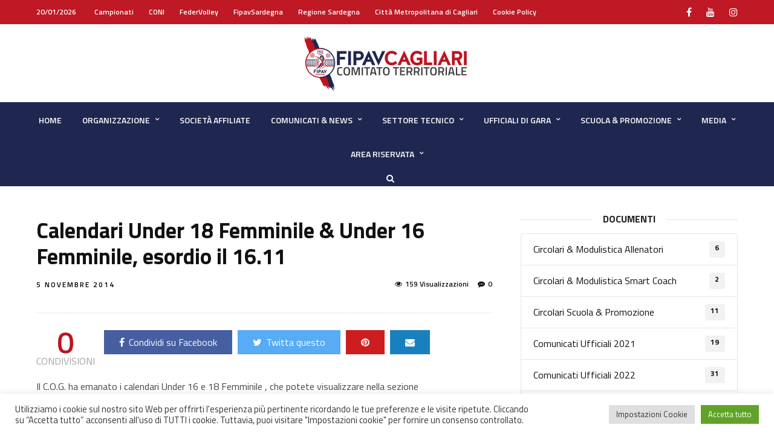

--- FILE ---
content_type: text/html; charset=UTF-8
request_url: https://fipavcagliari.it/calendari-under-18-femminile-under-16-femminile-esordio-il-16-11/
body_size: 20937
content:



<!DOCTYPE html>
<html lang="it-IT" >
<head>

<link rel="profile" href="http://gmpg.org/xfn/11" />
<link rel="pingback" href="https://fipavcagliari.it/xmlrpc.php" />

 

<meta name='robots' content='index, follow, max-image-preview:large, max-snippet:-1, max-video-preview:-1' />

	<!-- This site is optimized with the Yoast SEO plugin v24.9 - https://yoast.com/wordpress/plugins/seo/ -->
	<title>Calendari Under 18 Femminile &amp; Under 16 Femminile, esordio il 16.11 - FIPAV Cagliari</title>
	<link rel="canonical" href="https://fipavcagliari.it/calendari-under-18-femminile-under-16-femminile-esordio-il-16-11/" />
	<meta property="og:locale" content="it_IT" />
	<meta property="og:type" content="article" />
	<meta property="og:title" content="Calendari Under 18 Femminile &amp; Under 16 Femminile, esordio il 16.11 - FIPAV Cagliari" />
	<meta property="og:description" content="Il C.O.G. ha emanato i calendari Under 16 e 18 Femminile , che potete visualizzare nella sezione Campionati/Calendari.Le società iscritte ai campionati Femminili Under 18 sono state raggruppate in 3 gironi e mentre quelle Under 16 in 4 gironi.Si parte [&hellip;]" />
	<meta property="og:url" content="https://fipavcagliari.it/calendari-under-18-femminile-under-16-femminile-esordio-il-16-11/" />
	<meta property="og:site_name" content="FIPAV Cagliari" />
	<meta property="article:publisher" content="https://www.facebook.com/fipavctcagliari" />
	<meta property="article:published_time" content="2014-11-04T23:00:00+00:00" />
	<meta property="article:modified_time" content="2021-07-10T08:38:00+00:00" />
	<meta property="og:image" content="https://fipavcagliari.it/wp-content/uploads/2021/07/post_default.png" />
	<meta property="og:image:width" content="1280" />
	<meta property="og:image:height" content="720" />
	<meta property="og:image:type" content="image/png" />
	<meta name="author" content="FIPAV Cagliari" />
	<meta name="twitter:card" content="summary_large_image" />
	<meta name="twitter:label1" content="Scritto da" />
	<meta name="twitter:data1" content="FIPAV Cagliari" />
	<script type="application/ld+json" class="yoast-schema-graph">{"@context":"https://schema.org","@graph":[{"@type":"Article","@id":"https://fipavcagliari.it/calendari-under-18-femminile-under-16-femminile-esordio-il-16-11/#article","isPartOf":{"@id":"https://fipavcagliari.it/calendari-under-18-femminile-under-16-femminile-esordio-il-16-11/"},"author":{"name":"FIPAV Cagliari","@id":"https://fipavcagliari.it/#/schema/person/6bc48e186d147d81401bca2730bee2a0"},"headline":"Calendari Under 18 Femminile &#038; Under 16 Femminile, esordio il 16.11","datePublished":"2014-11-04T23:00:00+00:00","dateModified":"2021-07-10T08:38:00+00:00","mainEntityOfPage":{"@id":"https://fipavcagliari.it/calendari-under-18-femminile-under-16-femminile-esordio-il-16-11/"},"wordCount":104,"publisher":{"@id":"https://fipavcagliari.it/#organization"},"image":{"@id":"https://fipavcagliari.it/calendari-under-18-femminile-under-16-femminile-esordio-il-16-11/#primaryimage"},"thumbnailUrl":"https://fipavcagliari.it/wp-content/uploads/2021/07/post_default.png","articleSection":["News Stagioni"],"inLanguage":"it-IT"},{"@type":"WebPage","@id":"https://fipavcagliari.it/calendari-under-18-femminile-under-16-femminile-esordio-il-16-11/","url":"https://fipavcagliari.it/calendari-under-18-femminile-under-16-femminile-esordio-il-16-11/","name":"Calendari Under 18 Femminile & Under 16 Femminile, esordio il 16.11 - FIPAV Cagliari","isPartOf":{"@id":"https://fipavcagliari.it/#website"},"primaryImageOfPage":{"@id":"https://fipavcagliari.it/calendari-under-18-femminile-under-16-femminile-esordio-il-16-11/#primaryimage"},"image":{"@id":"https://fipavcagliari.it/calendari-under-18-femminile-under-16-femminile-esordio-il-16-11/#primaryimage"},"thumbnailUrl":"https://fipavcagliari.it/wp-content/uploads/2021/07/post_default.png","datePublished":"2014-11-04T23:00:00+00:00","dateModified":"2021-07-10T08:38:00+00:00","breadcrumb":{"@id":"https://fipavcagliari.it/calendari-under-18-femminile-under-16-femminile-esordio-il-16-11/#breadcrumb"},"inLanguage":"it-IT","potentialAction":[{"@type":"ReadAction","target":["https://fipavcagliari.it/calendari-under-18-femminile-under-16-femminile-esordio-il-16-11/"]}]},{"@type":"ImageObject","inLanguage":"it-IT","@id":"https://fipavcagliari.it/calendari-under-18-femminile-under-16-femminile-esordio-il-16-11/#primaryimage","url":"https://fipavcagliari.it/wp-content/uploads/2021/07/post_default.png","contentUrl":"https://fipavcagliari.it/wp-content/uploads/2021/07/post_default.png","width":1280,"height":720},{"@type":"BreadcrumbList","@id":"https://fipavcagliari.it/calendari-under-18-femminile-under-16-femminile-esordio-il-16-11/#breadcrumb","itemListElement":[{"@type":"ListItem","position":1,"name":"Home","item":"https://fipavcagliari.it/"},{"@type":"ListItem","position":2,"name":"Calendari Under 18 Femminile &#038; Under 16 Femminile, esordio il 16.11"}]},{"@type":"WebSite","@id":"https://fipavcagliari.it/#website","url":"https://fipavcagliari.it/","name":"FIPAV Cagliari","description":"Comitato Territoriale Cagliari","publisher":{"@id":"https://fipavcagliari.it/#organization"},"potentialAction":[{"@type":"SearchAction","target":{"@type":"EntryPoint","urlTemplate":"https://fipavcagliari.it/?s={search_term_string}"},"query-input":{"@type":"PropertyValueSpecification","valueRequired":true,"valueName":"search_term_string"}}],"inLanguage":"it-IT"},{"@type":"Organization","@id":"https://fipavcagliari.it/#organization","name":"FIPAV Cagliari | Comitato Territoriale","url":"https://fipavcagliari.it/","logo":{"@type":"ImageObject","inLanguage":"it-IT","@id":"https://fipavcagliari.it/#/schema/logo/image/","url":"https://fipavcagliari.it/wp-content/uploads/2021/07/logo_footer@2x.png","contentUrl":"https://fipavcagliari.it/wp-content/uploads/2021/07/logo_footer@2x.png","width":380,"height":380,"caption":"FIPAV Cagliari | Comitato Territoriale"},"image":{"@id":"https://fipavcagliari.it/#/schema/logo/image/"},"sameAs":["https://www.facebook.com/fipavctcagliari","https://instagram.com/fipavcagliari","https://www.youtube.com/channel/UCNc31j68UdDGExR6KX9XITg"]},{"@type":"Person","@id":"https://fipavcagliari.it/#/schema/person/6bc48e186d147d81401bca2730bee2a0","name":"FIPAV Cagliari","image":{"@type":"ImageObject","inLanguage":"it-IT","@id":"https://fipavcagliari.it/#/schema/person/image/","url":"https://secure.gravatar.com/avatar/bb120e5a4e41033fffddd2b5e0d6473253b4e9c0183a0f93cd2a680fb1a4de68?s=96&d=mm&r=g","contentUrl":"https://secure.gravatar.com/avatar/bb120e5a4e41033fffddd2b5e0d6473253b4e9c0183a0f93cd2a680fb1a4de68?s=96&d=mm&r=g","caption":"FIPAV Cagliari"},"sameAs":["https://fipavcagliari.it"]}]}</script>
	<!-- / Yoast SEO plugin. -->


<link rel='dns-prefetch' href='//fonts.googleapis.com' />
<link rel="alternate" type="application/rss+xml" title="FIPAV Cagliari &raquo; Feed" href="https://fipavcagliari.it/feed/" />
<link rel="alternate" type="application/rss+xml" title="FIPAV Cagliari &raquo; Feed dei commenti" href="https://fipavcagliari.it/comments/feed/" />
<meta charset="UTF-8" /><meta name="viewport" content="width=device-width, initial-scale=1, maximum-scale=1" /><meta name="format-detection" content="telephone=no"><meta property="og:type" content="article" /><meta property="og:image" content="https://fipavcagliari.it/wp-content/uploads/2021/07/post_default-960x640.png"/><meta property="og:title" content="Calendari Under 18 Femminile &#038; Under 16 Femminile, esordio il 16.11"/><meta property="og:url" content="https://fipavcagliari.it/calendari-under-18-femminile-under-16-femminile-esordio-il-16-11/"/><meta property="og:description" content=""/><link rel="alternate" type="application/rss+xml" title="FIPAV Cagliari &raquo; Calendari Under 18 Femminile &#038; Under 16 Femminile, esordio il 16.11 Feed dei commenti" href="https://fipavcagliari.it/calendari-under-18-femminile-under-16-femminile-esordio-il-16-11/feed/" />
<link rel="alternate" title="oEmbed (JSON)" type="application/json+oembed" href="https://fipavcagliari.it/wp-json/oembed/1.0/embed?url=https%3A%2F%2Ffipavcagliari.it%2Fcalendari-under-18-femminile-under-16-femminile-esordio-il-16-11%2F" />
<link rel="alternate" title="oEmbed (XML)" type="text/xml+oembed" href="https://fipavcagliari.it/wp-json/oembed/1.0/embed?url=https%3A%2F%2Ffipavcagliari.it%2Fcalendari-under-18-femminile-under-16-femminile-esordio-il-16-11%2F&#038;format=xml" />
<style id='wp-img-auto-sizes-contain-inline-css' type='text/css'>
img:is([sizes=auto i],[sizes^="auto," i]){contain-intrinsic-size:3000px 1500px}
/*# sourceURL=wp-img-auto-sizes-contain-inline-css */
</style>
<style id='wp-emoji-styles-inline-css' type='text/css'>

	img.wp-smiley, img.emoji {
		display: inline !important;
		border: none !important;
		box-shadow: none !important;
		height: 1em !important;
		width: 1em !important;
		margin: 0 0.07em !important;
		vertical-align: -0.1em !important;
		background: none !important;
		padding: 0 !important;
	}
/*# sourceURL=wp-emoji-styles-inline-css */
</style>
<link rel='stylesheet' id='wp-block-library-css' href='https://fipavcagliari.it/wp-includes/css/dist/block-library/style.min.css' type='text/css' media='all' />
<style id='global-styles-inline-css' type='text/css'>
:root{--wp--preset--aspect-ratio--square: 1;--wp--preset--aspect-ratio--4-3: 4/3;--wp--preset--aspect-ratio--3-4: 3/4;--wp--preset--aspect-ratio--3-2: 3/2;--wp--preset--aspect-ratio--2-3: 2/3;--wp--preset--aspect-ratio--16-9: 16/9;--wp--preset--aspect-ratio--9-16: 9/16;--wp--preset--color--black: #000000;--wp--preset--color--cyan-bluish-gray: #abb8c3;--wp--preset--color--white: #ffffff;--wp--preset--color--pale-pink: #f78da7;--wp--preset--color--vivid-red: #cf2e2e;--wp--preset--color--luminous-vivid-orange: #ff6900;--wp--preset--color--luminous-vivid-amber: #fcb900;--wp--preset--color--light-green-cyan: #7bdcb5;--wp--preset--color--vivid-green-cyan: #00d084;--wp--preset--color--pale-cyan-blue: #8ed1fc;--wp--preset--color--vivid-cyan-blue: #0693e3;--wp--preset--color--vivid-purple: #9b51e0;--wp--preset--gradient--vivid-cyan-blue-to-vivid-purple: linear-gradient(135deg,rgb(6,147,227) 0%,rgb(155,81,224) 100%);--wp--preset--gradient--light-green-cyan-to-vivid-green-cyan: linear-gradient(135deg,rgb(122,220,180) 0%,rgb(0,208,130) 100%);--wp--preset--gradient--luminous-vivid-amber-to-luminous-vivid-orange: linear-gradient(135deg,rgb(252,185,0) 0%,rgb(255,105,0) 100%);--wp--preset--gradient--luminous-vivid-orange-to-vivid-red: linear-gradient(135deg,rgb(255,105,0) 0%,rgb(207,46,46) 100%);--wp--preset--gradient--very-light-gray-to-cyan-bluish-gray: linear-gradient(135deg,rgb(238,238,238) 0%,rgb(169,184,195) 100%);--wp--preset--gradient--cool-to-warm-spectrum: linear-gradient(135deg,rgb(74,234,220) 0%,rgb(151,120,209) 20%,rgb(207,42,186) 40%,rgb(238,44,130) 60%,rgb(251,105,98) 80%,rgb(254,248,76) 100%);--wp--preset--gradient--blush-light-purple: linear-gradient(135deg,rgb(255,206,236) 0%,rgb(152,150,240) 100%);--wp--preset--gradient--blush-bordeaux: linear-gradient(135deg,rgb(254,205,165) 0%,rgb(254,45,45) 50%,rgb(107,0,62) 100%);--wp--preset--gradient--luminous-dusk: linear-gradient(135deg,rgb(255,203,112) 0%,rgb(199,81,192) 50%,rgb(65,88,208) 100%);--wp--preset--gradient--pale-ocean: linear-gradient(135deg,rgb(255,245,203) 0%,rgb(182,227,212) 50%,rgb(51,167,181) 100%);--wp--preset--gradient--electric-grass: linear-gradient(135deg,rgb(202,248,128) 0%,rgb(113,206,126) 100%);--wp--preset--gradient--midnight: linear-gradient(135deg,rgb(2,3,129) 0%,rgb(40,116,252) 100%);--wp--preset--font-size--small: 13px;--wp--preset--font-size--medium: 20px;--wp--preset--font-size--large: 36px;--wp--preset--font-size--x-large: 42px;--wp--preset--spacing--20: 0.44rem;--wp--preset--spacing--30: 0.67rem;--wp--preset--spacing--40: 1rem;--wp--preset--spacing--50: 1.5rem;--wp--preset--spacing--60: 2.25rem;--wp--preset--spacing--70: 3.38rem;--wp--preset--spacing--80: 5.06rem;--wp--preset--shadow--natural: 6px 6px 9px rgba(0, 0, 0, 0.2);--wp--preset--shadow--deep: 12px 12px 50px rgba(0, 0, 0, 0.4);--wp--preset--shadow--sharp: 6px 6px 0px rgba(0, 0, 0, 0.2);--wp--preset--shadow--outlined: 6px 6px 0px -3px rgb(255, 255, 255), 6px 6px rgb(0, 0, 0);--wp--preset--shadow--crisp: 6px 6px 0px rgb(0, 0, 0);}:where(.is-layout-flex){gap: 0.5em;}:where(.is-layout-grid){gap: 0.5em;}body .is-layout-flex{display: flex;}.is-layout-flex{flex-wrap: wrap;align-items: center;}.is-layout-flex > :is(*, div){margin: 0;}body .is-layout-grid{display: grid;}.is-layout-grid > :is(*, div){margin: 0;}:where(.wp-block-columns.is-layout-flex){gap: 2em;}:where(.wp-block-columns.is-layout-grid){gap: 2em;}:where(.wp-block-post-template.is-layout-flex){gap: 1.25em;}:where(.wp-block-post-template.is-layout-grid){gap: 1.25em;}.has-black-color{color: var(--wp--preset--color--black) !important;}.has-cyan-bluish-gray-color{color: var(--wp--preset--color--cyan-bluish-gray) !important;}.has-white-color{color: var(--wp--preset--color--white) !important;}.has-pale-pink-color{color: var(--wp--preset--color--pale-pink) !important;}.has-vivid-red-color{color: var(--wp--preset--color--vivid-red) !important;}.has-luminous-vivid-orange-color{color: var(--wp--preset--color--luminous-vivid-orange) !important;}.has-luminous-vivid-amber-color{color: var(--wp--preset--color--luminous-vivid-amber) !important;}.has-light-green-cyan-color{color: var(--wp--preset--color--light-green-cyan) !important;}.has-vivid-green-cyan-color{color: var(--wp--preset--color--vivid-green-cyan) !important;}.has-pale-cyan-blue-color{color: var(--wp--preset--color--pale-cyan-blue) !important;}.has-vivid-cyan-blue-color{color: var(--wp--preset--color--vivid-cyan-blue) !important;}.has-vivid-purple-color{color: var(--wp--preset--color--vivid-purple) !important;}.has-black-background-color{background-color: var(--wp--preset--color--black) !important;}.has-cyan-bluish-gray-background-color{background-color: var(--wp--preset--color--cyan-bluish-gray) !important;}.has-white-background-color{background-color: var(--wp--preset--color--white) !important;}.has-pale-pink-background-color{background-color: var(--wp--preset--color--pale-pink) !important;}.has-vivid-red-background-color{background-color: var(--wp--preset--color--vivid-red) !important;}.has-luminous-vivid-orange-background-color{background-color: var(--wp--preset--color--luminous-vivid-orange) !important;}.has-luminous-vivid-amber-background-color{background-color: var(--wp--preset--color--luminous-vivid-amber) !important;}.has-light-green-cyan-background-color{background-color: var(--wp--preset--color--light-green-cyan) !important;}.has-vivid-green-cyan-background-color{background-color: var(--wp--preset--color--vivid-green-cyan) !important;}.has-pale-cyan-blue-background-color{background-color: var(--wp--preset--color--pale-cyan-blue) !important;}.has-vivid-cyan-blue-background-color{background-color: var(--wp--preset--color--vivid-cyan-blue) !important;}.has-vivid-purple-background-color{background-color: var(--wp--preset--color--vivid-purple) !important;}.has-black-border-color{border-color: var(--wp--preset--color--black) !important;}.has-cyan-bluish-gray-border-color{border-color: var(--wp--preset--color--cyan-bluish-gray) !important;}.has-white-border-color{border-color: var(--wp--preset--color--white) !important;}.has-pale-pink-border-color{border-color: var(--wp--preset--color--pale-pink) !important;}.has-vivid-red-border-color{border-color: var(--wp--preset--color--vivid-red) !important;}.has-luminous-vivid-orange-border-color{border-color: var(--wp--preset--color--luminous-vivid-orange) !important;}.has-luminous-vivid-amber-border-color{border-color: var(--wp--preset--color--luminous-vivid-amber) !important;}.has-light-green-cyan-border-color{border-color: var(--wp--preset--color--light-green-cyan) !important;}.has-vivid-green-cyan-border-color{border-color: var(--wp--preset--color--vivid-green-cyan) !important;}.has-pale-cyan-blue-border-color{border-color: var(--wp--preset--color--pale-cyan-blue) !important;}.has-vivid-cyan-blue-border-color{border-color: var(--wp--preset--color--vivid-cyan-blue) !important;}.has-vivid-purple-border-color{border-color: var(--wp--preset--color--vivid-purple) !important;}.has-vivid-cyan-blue-to-vivid-purple-gradient-background{background: var(--wp--preset--gradient--vivid-cyan-blue-to-vivid-purple) !important;}.has-light-green-cyan-to-vivid-green-cyan-gradient-background{background: var(--wp--preset--gradient--light-green-cyan-to-vivid-green-cyan) !important;}.has-luminous-vivid-amber-to-luminous-vivid-orange-gradient-background{background: var(--wp--preset--gradient--luminous-vivid-amber-to-luminous-vivid-orange) !important;}.has-luminous-vivid-orange-to-vivid-red-gradient-background{background: var(--wp--preset--gradient--luminous-vivid-orange-to-vivid-red) !important;}.has-very-light-gray-to-cyan-bluish-gray-gradient-background{background: var(--wp--preset--gradient--very-light-gray-to-cyan-bluish-gray) !important;}.has-cool-to-warm-spectrum-gradient-background{background: var(--wp--preset--gradient--cool-to-warm-spectrum) !important;}.has-blush-light-purple-gradient-background{background: var(--wp--preset--gradient--blush-light-purple) !important;}.has-blush-bordeaux-gradient-background{background: var(--wp--preset--gradient--blush-bordeaux) !important;}.has-luminous-dusk-gradient-background{background: var(--wp--preset--gradient--luminous-dusk) !important;}.has-pale-ocean-gradient-background{background: var(--wp--preset--gradient--pale-ocean) !important;}.has-electric-grass-gradient-background{background: var(--wp--preset--gradient--electric-grass) !important;}.has-midnight-gradient-background{background: var(--wp--preset--gradient--midnight) !important;}.has-small-font-size{font-size: var(--wp--preset--font-size--small) !important;}.has-medium-font-size{font-size: var(--wp--preset--font-size--medium) !important;}.has-large-font-size{font-size: var(--wp--preset--font-size--large) !important;}.has-x-large-font-size{font-size: var(--wp--preset--font-size--x-large) !important;}
/*# sourceURL=global-styles-inline-css */
</style>

<style id='classic-theme-styles-inline-css' type='text/css'>
/*! This file is auto-generated */
.wp-block-button__link{color:#fff;background-color:#32373c;border-radius:9999px;box-shadow:none;text-decoration:none;padding:calc(.667em + 2px) calc(1.333em + 2px);font-size:1.125em}.wp-block-file__button{background:#32373c;color:#fff;text-decoration:none}
/*# sourceURL=/wp-includes/css/classic-themes.min.css */
</style>
<link rel='stylesheet' id='contact-form-7-css' href='https://fipavcagliari.it/wp-content/plugins/contact-form-7/includes/css/styles.css' type='text/css' media='all' />
<link rel='stylesheet' id='cookie-law-info-css' href='https://fipavcagliari.it/wp-content/plugins/cookie-law-info/legacy/public/css/cookie-law-info-public.css' type='text/css' media='all' />
<link rel='stylesheet' id='cookie-law-info-gdpr-css' href='https://fipavcagliari.it/wp-content/plugins/cookie-law-info/legacy/public/css/cookie-law-info-gdpr.css' type='text/css' media='all' />
<link rel='stylesheet' id='da-frontend-css' href='https://fipavcagliari.it/wp-content/plugins/download-attachments/css/frontend.css' type='text/css' media='all' />
<link rel='stylesheet' id='wpdm-fonticon-css' href='https://fipavcagliari.it/wp-content/plugins/download-manager/assets/wpdm-iconfont/css/wpdm-icons.css' type='text/css' media='all' />
<link rel='stylesheet' id='wpdm-front-css' href='https://fipavcagliari.it/wp-content/plugins/download-manager/assets/css/front.min.css' type='text/css' media='all' />
<link rel='stylesheet' id='fb-widget-frontend-style-css' href='https://fipavcagliari.it/wp-content/plugins/facebook-pagelike-widget/assets/css/style.css' type='text/css' media='all' />
<link rel='stylesheet' id='cf7md_roboto-css' href='//fonts.googleapis.com/css?family=Roboto%3A400%2C500' type='text/css' media='all' />
<link rel='stylesheet' id='cf7-material-design-css' href='https://fipavcagliari.it/wp-content/plugins/material-design-for-contact-form-7/public/../assets/css/cf7-material-design.css' type='text/css' media='all' />
<link rel='stylesheet' id='dashicons-css' href='https://fipavcagliari.it/wp-includes/css/dashicons.min.css' type='text/css' media='all' />
<link rel='stylesheet' id='post-views-counter-frontend-css' href='https://fipavcagliari.it/wp-content/plugins/post-views-counter/css/frontend.min.css' type='text/css' media='all' />
<link rel='stylesheet' id='usp_style-css' href='https://fipavcagliari.it/wp-content/plugins/user-submitted-posts/resources/usp.css' type='text/css' media='all' />
<link rel='stylesheet' id='fipavtheme-reset-css-css' href='https://fipavcagliari.it/wp-content/themes/fipavtheme/css/reset.css' type='text/css' media='all' />
<link rel='stylesheet' id='fipavtheme-wordpress-css-css' href='https://fipavcagliari.it/wp-content/themes/fipavtheme/css/wordpress.css' type='text/css' media='all' />
<link rel='stylesheet' id='fipavtheme-animation-css' href='https://fipavcagliari.it/wp-content/themes/fipavtheme/css/animation.css' type='text/css' media='all' />
<link rel='stylesheet' id='ilightbox-css' href='https://fipavcagliari.it/wp-content/themes/fipavtheme/css/ilightbox/ilightbox.css' type='text/css' media='all' />
<link rel='stylesheet' id='jquery-ui-css' href='https://fipavcagliari.it/wp-content/themes/fipavtheme/css/jqueryui/custom.css' type='text/css' media='all' />
<link rel='stylesheet' id='flexslider-css' href='https://fipavcagliari.it/wp-content/themes/fipavtheme/js/flexslider/flexslider.css' type='text/css' media='all' />
<link rel='stylesheet' id='tooltipster-css' href='https://fipavcagliari.it/wp-content/themes/fipavtheme/css/tooltipster.css' type='text/css' media='all' />
<link rel='stylesheet' id='fipavtheme-screen-css-css' href='https://fipavcagliari.it/wp-content/themes/fipavtheme/css/screen.css' type='text/css' media='all' />
<link rel='stylesheet' id='fontawesome-css' href='https://fipavcagliari.it/wp-content/themes/fipavtheme/css/font-awesome.min.css' type='text/css' media='all' />
<link rel='stylesheet' id='meks_instagram-widget-styles-css' href='https://fipavcagliari.it/wp-content/plugins/meks-easy-instagram-widget/css/widget.css' type='text/css' media='all' />
<link rel='stylesheet' id='tablepress-default-css' href='https://fipavcagliari.it/wp-content/plugins/tablepress/css/build/default.css' type='text/css' media='all' />
<link rel='stylesheet' id='wp_review-style-css' href='https://fipavcagliari.it/wp-content/plugins/wp-review/public/css/wp-review.css' type='text/css' media='all' />
<link rel='stylesheet' id='um_modal-css' href='https://fipavcagliari.it/wp-content/plugins/ultimate-member/assets/css/um-modal.min.css' type='text/css' media='all' />
<link rel='stylesheet' id='um_ui-css' href='https://fipavcagliari.it/wp-content/plugins/ultimate-member/assets/libs/jquery-ui/jquery-ui.min.css' type='text/css' media='all' />
<link rel='stylesheet' id='um_tipsy-css' href='https://fipavcagliari.it/wp-content/plugins/ultimate-member/assets/libs/tipsy/tipsy.min.css' type='text/css' media='all' />
<link rel='stylesheet' id='um_raty-css' href='https://fipavcagliari.it/wp-content/plugins/ultimate-member/assets/libs/raty/um-raty.min.css' type='text/css' media='all' />
<link rel='stylesheet' id='select2-css' href='https://fipavcagliari.it/wp-content/plugins/ultimate-member/assets/libs/select2/select2.min.css' type='text/css' media='all' />
<link rel='stylesheet' id='um_fileupload-css' href='https://fipavcagliari.it/wp-content/plugins/ultimate-member/assets/css/um-fileupload.min.css' type='text/css' media='all' />
<link rel='stylesheet' id='um_confirm-css' href='https://fipavcagliari.it/wp-content/plugins/ultimate-member/assets/libs/um-confirm/um-confirm.min.css' type='text/css' media='all' />
<link rel='stylesheet' id='um_datetime-css' href='https://fipavcagliari.it/wp-content/plugins/ultimate-member/assets/libs/pickadate/default.min.css' type='text/css' media='all' />
<link rel='stylesheet' id='um_datetime_date-css' href='https://fipavcagliari.it/wp-content/plugins/ultimate-member/assets/libs/pickadate/default.date.min.css' type='text/css' media='all' />
<link rel='stylesheet' id='um_datetime_time-css' href='https://fipavcagliari.it/wp-content/plugins/ultimate-member/assets/libs/pickadate/default.time.min.css' type='text/css' media='all' />
<link rel='stylesheet' id='um_fonticons_ii-css' href='https://fipavcagliari.it/wp-content/plugins/ultimate-member/assets/libs/legacy/fonticons/fonticons-ii.min.css' type='text/css' media='all' />
<link rel='stylesheet' id='um_fonticons_fa-css' href='https://fipavcagliari.it/wp-content/plugins/ultimate-member/assets/libs/legacy/fonticons/fonticons-fa.min.css' type='text/css' media='all' />
<link rel='stylesheet' id='um_fontawesome-css' href='https://fipavcagliari.it/wp-content/plugins/ultimate-member/assets/css/um-fontawesome.min.css' type='text/css' media='all' />
<link rel='stylesheet' id='um_common-css' href='https://fipavcagliari.it/wp-content/plugins/ultimate-member/assets/css/common.min.css' type='text/css' media='all' />
<link rel='stylesheet' id='um_responsive-css' href='https://fipavcagliari.it/wp-content/plugins/ultimate-member/assets/css/um-responsive.min.css' type='text/css' media='all' />
<link rel='stylesheet' id='um_styles-css' href='https://fipavcagliari.it/wp-content/plugins/ultimate-member/assets/css/um-styles.min.css' type='text/css' media='all' />
<link rel='stylesheet' id='um_crop-css' href='https://fipavcagliari.it/wp-content/plugins/ultimate-member/assets/libs/cropper/cropper.min.css' type='text/css' media='all' />
<link rel='stylesheet' id='um_profile-css' href='https://fipavcagliari.it/wp-content/plugins/ultimate-member/assets/css/um-profile.min.css' type='text/css' media='all' />
<link rel='stylesheet' id='um_account-css' href='https://fipavcagliari.it/wp-content/plugins/ultimate-member/assets/css/um-account.min.css' type='text/css' media='all' />
<link rel='stylesheet' id='um_misc-css' href='https://fipavcagliari.it/wp-content/plugins/ultimate-member/assets/css/um-misc.min.css' type='text/css' media='all' />
<link rel='stylesheet' id='um_default_css-css' href='https://fipavcagliari.it/wp-content/plugins/ultimate-member/assets/css/um-old-default.min.css' type='text/css' media='all' />
<link rel='stylesheet' id='kirki_google_fonts-css' href='https://fonts.googleapis.com/css?family=Titillium+Web%3A700%2C600%2C600%2C400%2C700%2C700%2C200%2C200italic%2C300%2C300italic%2Cregular%2Citalic%2C600%2C600italic%2C700%2C700italic%2C900&#038;subset' type='text/css' media='all' />
<link rel='stylesheet' id='kirki-styles-global-css' href='https://fipavcagliari.it/wp-content/themes/fipavtheme/modules/kirki/assets/css/kirki-styles.css' type='text/css' media='all' />
<style id='kirki-styles-global-inline-css' type='text/css'>
body, input[type=text], input[type=email], input[type=url], input[type=password], textarea, input[type=tel]{font-family:"Titillium Web", Helvetica, Arial, sans-serif;}body{font-size:16px;}h1, h2, h3, h4, h5, h6, h7, blockquote{font-family:"Titillium Web", Helvetica, Arial, sans-serif;}h1, h2, h3, h4, h5, h6, h7{font-weight:700;}h1{font-size:34px;}h2{font-size:30px;}h3{font-size:26px;}h4{font-size:22px;}h5{font-size:18px;}h6{font-size:16px;}.header_cart_wrapper .cart_count, .post_img .post_icon_circle, .ppb_blog_half_content_slider .slides li .slider_image .post_icon_circle, #post_info_bar #post_indicator, .post_circle_thumb .post_number, .post_category_tag a, .post_category_tag span, .newsticker_label, .sk-cube-grid .sk-cube, .ppb_blog_video .one.div_wrapper .post_icon_circle, .ppb_blog_random .one_fifth_bg .content_link, .Grand_News_Category ul li .category_count, .ppb_blog_grid_with_posts .one_third.last .post_img .now_playing{background:#bd1420;}.read_next_wrapper:before, .read_next_wrapper .post_content .read_next_label, .social_share_counter_number{color:#bd1420;}ul.post_filter li a.selected{border-color:#bd1420;}body, #gallery_lightbox h2, .slider_wrapper .gallery_image_caption h2, .post_info a{color:#444444;}::selection{background-color:#444444;}a{color:#bd1420;}a:hover, a:active{color:#bd1420;}h1, h2, h3, h4, h5, pre, code, tt, blockquote, .post_header h5 a, .post_header h2 a, .post_header h3 a, .post_header.grid h6 a, .post_header.fullwidth h4 a, .post_header h5 a, .newsticker li a, blockquote, .site_loading_logo_item i, .subscribe_tagline, .post_info_author a, #post_info_bar #post_info_share, #post_info_bar #post_info_comment, .readmore, .post_info_comment a, .post_info_comment, .post_info_view, .woocommerce .woocommerce-ordering select, .woocommerce #page_content_wrapper a.button, .woocommerce.columns-4 ul.products li.product a.add_to_cart_button, .woocommerce.columns-4 ul.products li.product a.add_to_cart_button:hover, .ui-accordion .ui-accordion-header a, .tabs .ui-state-active a, body.woocommerce div.product .woocommerce-tabs ul.tabs li.active a, body.woocommerce-page div.product .woocommerce-tabs ul.tabs li.active a, body.woocommerce #content div.product .woocommerce-tabs ul.tabs li.active a, body.woocommerce-page #content div.product .woocommerce-tabs ul.tabs li.active a, .woocommerce div.product .woocommerce-tabs ul.tabs li a, .post_pagination a, .post_pagination a:hover, .post_pagination a:active, .post_related strong a, .pagination a, ul.post_filter li a, .read_next_wrapper .post_content .next_post_title h3 a, .author_social li a{color:#111111;}#social_share_wrapper, hr, #social_share_wrapper, .post.type-post, .comment .right, .widget_tag_cloud div a, .meta-tags a, .tag_cloud a, #footer, #post_more_wrapper, #page_content_wrapper .inner .sidebar_wrapper ul.sidebar_widget li.widget_nav_menu ul.menu li.current-menu-item a, .page_content_wrapper .inner .sidebar_wrapper ul.sidebar_widget li.widget_nav_menu ul.menu li.current-menu-item a, #autocomplete, #nav_wrapper, #page_content_wrapper .sidebar .content .sidebar_widget li h2.widgettitle:before, .top_bar.scroll, .read_next_wrapper, #menu_wrapper .nav ul li.catmenu > .catmenu_wrapper, #menu_wrapper div .nav li.catmenu > .catmenu_wrapper, , .woocommerce ul.products li.product, .woocommerce-page ul.products li.product, .woocommerce ul.products li.product .price, .woocommerce-page ul.products li.product .price, #page_content_wrapper .inner .sidebar_content, #page_content_wrapper .inner .sidebar_content.left_sidebar, .ajax_close, .ajax_next, .ajax_prev, .portfolio_next, .portfolio_prev, .portfolio_next_prev_wrapper.video .portfolio_prev, .portfolio_next_prev_wrapper.video .portfolio_next, .separated, .blog_next_prev_wrapper, #post_more_wrapper h5, #ajax_portfolio_wrapper.hidding, #ajax_portfolio_wrapper.visible, .tabs.vertical .ui-tabs-panel, .woocommerce div.product .woocommerce-tabs ul.tabs li, .woocommerce #content div.product .woocommerce-tabs ul.tabs li, .woocommerce-page div.product .woocommerce-tabs ul.tabs li, .woocommerce-page #content div.product .woocommerce-tabs ul.tabs li, .woocommerce div.product .woocommerce-tabs .panel, .woocommerce-page div.product .woocommerce-tabs .panel, .woocommerce #content div.product .woocommerce-tabs .panel, .woocommerce-page #content div.product .woocommerce-tabs .panel, .woocommerce table.shop_table, .woocommerce-page table.shop_table, table tr td, .woocommerce .cart-collaterals .cart_totals, .woocommerce-page .cart-collaterals .cart_totals, .woocommerce .cart-collaterals .shipping_calculator, .woocommerce-page .cart-collaterals .shipping_calculator, .woocommerce .cart-collaterals .cart_totals tr td, .woocommerce .cart-collaterals .cart_totals tr th, .woocommerce-page .cart-collaterals .cart_totals tr td, .woocommerce-page .cart-collaterals .cart_totals tr th, table tr th, .woocommerce #payment, .woocommerce-page #payment, .woocommerce #payment ul.payment_methods li, .woocommerce-page #payment ul.payment_methods li, .woocommerce #payment div.form-row, .woocommerce-page #payment div.form-row, .ui-tabs li:first-child, .ui-tabs .ui-tabs-nav li, .ui-tabs.vertical .ui-tabs-nav li, .ui-tabs.vertical.right .ui-tabs-nav li.ui-state-active, .ui-tabs.vertical .ui-tabs-nav li:last-child, #page_content_wrapper .inner .sidebar_wrapper ul.sidebar_widget li.widget_nav_menu ul.menu li.current-menu-item a, .page_content_wrapper .inner .sidebar_wrapper ul.sidebar_widget li.widget_nav_menu ul.menu li.current-menu-item a, .pricing_wrapper, .pricing_wrapper li, .ui-accordion .ui-accordion-header, .ui-accordion .ui-accordion-content, #page_content_wrapper .sidebar .content .sidebar_widget li h2.widgettitle:before, h2.widgettitle:before, #autocomplete, .ppb_blog_minimal .one_third_bg, #page_content_wrapper .sidebar .content .sidebar_widget li h2.widgettitle, h2.widgettitle, h5.event_title, .tabs .ui-tabs-panel, .ui-tabs .ui-tabs-nav li, .ui-tabs li:first-child, .ui-tabs.vertical .ui-tabs-nav li:last-child, .woocommerce .woocommerce-ordering select, .woocommerce div.product .woocommerce-tabs ul.tabs li.active, .woocommerce-page div.product .woocommerce-tabs ul.tabs li.active, .woocommerce #content div.product .woocommerce-tabs ul.tabs li.active, .woocommerce-page #content div.product .woocommerce-tabs ul.tabs li.active, .woocommerce-page table.cart th, table.shop_table thead tr th, #page_caption, #nav_wrapper, .header_style_wrapper .top_bar{border-color:#e1e1e1;}input[type=text], input[type=password], input[type=email], input[type=url], textarea, input[type=tel]{background-color:#ffffff;color:#111111;border-color:#e1e1e1;}input[type=text]:focus, input[type=password]:focus, input[type=email]:focus, input[type=url]:focus, textarea:focus, input[type=tel]:focus{border-color:#000000;}input[type=submit], input[type=button], a.button, .button, .woocommerce .page_slider a.button, a.button.fullwidth, .woocommerce-page div.product form.cart .button, .woocommerce #respond input#submit.alt, .woocommerce a.button.alt, .woocommerce button.button.alt, .woocommerce input.button.alt{font-family:"Titillium Web", Helvetica, Arial, sans-serif;}input[type=submit], input[type=button], a.button, .button, .woocommerce .footer_bar .button, .woocommerce .footer_bar .button:hover, .woocommerce-page div.product form.cart .button, .woocommerce #respond input#submit.alt, .woocommerce a.button.alt, .woocommerce button.button.alt, .woocommerce input.button.alt{background-color:#bd1420;color:#ffffff;border-color:#bd1420;}.frame_top, .frame_bottom, .frame_left, .frame_right{background:#222222;}#menu_wrapper .nav ul li a, #menu_wrapper div .nav li > a{font-family:"Titillium Web", Helvetica, Arial, sans-serif;font-size:14px;letter-spacing:0px;text-transform:uppercase;}#menu_wrapper .nav ul li a, #menu_wrapper div .nav li > a, .mobile_main_nav li a, #sub_menu li a{font-weight:600;}#menu_wrapper .nav ul li a, #menu_wrapper div .nav li > a, .header_cart_wrapper a, #search_icon, #page_share{color:#ffffff;}#mobile_nav_icon{border-color:#ffffff;}#menu_wrapper .nav ul li a.hover, #menu_wrapper .nav ul li a:hover, #menu_wrapper div .nav li a.hover, #menu_wrapper div .nav li a:hover, #menu_wrapper div .nav > li.current-menu-item > a, #menu_wrapper div .nav > li.current-menu-parent > a, #menu_wrapper div .nav > li.current-menu-ancestor > a{color:#ffffff;}#menu_wrapper div .nav > li.current-menu-item > a, #menu_wrapper div .nav > li.current-menu-parent > a, #menu_wrapper div .nav > li.current-menu-ancestor > a{color:#ffffff;}.header_style_wrapper .top_bar, #nav_wrapper{border-color:#ffffff;}#nav_wrapper, body.left_align .top_bar{background-color:#1e274f;}#menu_wrapper .nav ul li ul li a, #menu_wrapper div .nav li ul li a, #menu_wrapper div .nav li.current-menu-parent ul li a{font-size:13px;font-weight:600;letter-spacing:0px;text-transform:uppercase;color:#111111;}#menu_wrapper .nav ul li ul li a:hover, #menu_wrapper div .nav li ul li a:hover, #menu_wrapper div .nav li.current-menu-parent ul li a, #menu_wrapper div .nav li.current-menu-parent ul li a:hover, #menu_wrapper .nav ul li.megamenu ul li ul li a:hover, #menu_wrapper div .nav li.megamenu ul li ul li a:hover, #menu_wrapper .nav ul li.megamenu ul li ul li a:active, #menu_wrapper div .nav li.megamenu ul li ul li a:active{color:#222222;}#menu_wrapper .nav ul li ul li a:hover, #menu_wrapper div .nav li ul li a:hover, #menu_wrapper div .nav li.current-menu-parent ul li a:hover, #menu_wrapper .nav ul li.megamenu ul li ul li a:hover, #menu_wrapper div .nav li.megamenu ul li ul li a:hover, #menu_wrapper .nav ul li.megamenu ul li ul li a:active, #menu_wrapper div .nav li.megamenu ul li ul li a:active{background:#f2f2f2;}#menu_wrapper .nav ul li ul, #menu_wrapper div .nav li ul{background:#ffffff;}#menu_wrapper .nav ul li ul, #menu_wrapper div .nav li ul, #menu_wrapper .nav ul li ul li a, #menu_wrapper div .nav li ul li a, #menu_wrapper div .nav li.current-menu-parent ul li a{border-color:#e1e1e1;}#menu_wrapper div .nav li.megamenu ul li > a, #menu_wrapper div .nav li.megamenu ul li > a:hover, #menu_wrapper div .nav li.megamenu ul li > a:active{color:#222222;}#menu_wrapper div .nav li.megamenu ul li{border-color:#eeeeee;}.above_top_bar{background:#be1924;}.above_top_bar .today_time, #top_menu li a, .above_top_bar .social_wrapper ul li a, .above_top_bar .social_wrapper ul li a:hover, .above_top_bar .social_wrapper ul li a:active{color:#ffffff;}.mobile_menu_wrapper{background-color:#ffffff;}.mobile_main_nav li a, #sub_menu li a{font-family:"Titillium Web", Helvetica, Arial, sans-serif;font-size:11px;text-transform:uppercase;letter-spacing:0px;}.mobile_main_nav li a, #sub_menu li a, .mobile_menu_wrapper .sidebar_wrapper a, .mobile_menu_wrapper .sidebar_wrapper, #close_mobile_menu i, .mobile_menu_wrapper .sidebar_wrapper h2.widgettitle{color:#444444;}#close_mobile_menu_button{background-color:#444444;}#page_caption, #page_caption h1 span{background-color:#bd1420;}#page_caption{padding-top:20px;padding-bottom:20px;}#page_caption h1{font-size:30px;}#page_caption h1, .post_caption h1{font-weight:600;text-transform:none;letter-spacing:0px;color:#ffffff;}#page_caption .page_title_wrapper, .page_title_wrapper{text-align:center;}#page_caption.hasbg{height:60vh;}.page_tagline{color:#ffffff;font-size:11px;font-weight:400;letter-spacing:2px;text-transform:uppercase;}#page_content_wrapper .sidebar .content .sidebar_widget li h2.widgettitle, h2.widgettitle, h5.widgettitle, .single_subtitle{font-family:"Titillium Web", Helvetica, Arial, sans-serif;font-size:16px;font-weight:700;letter-spacing:0px;text-transform:uppercase;}#page_content_wrapper .inner .sidebar_wrapper .sidebar .content, .page_content_wrapper .inner .sidebar_wrapper .sidebar .content{color:#444444;}#page_content_wrapper .inner .sidebar_wrapper a, .page_content_wrapper .inner .sidebar_wrapper a{color:#111111;}#page_content_wrapper .inner .sidebar_wrapper a:hover, #page_content_wrapper .inner .sidebar_wrapper a:active, .page_content_wrapper .inner .sidebar_wrapper a:hover, .page_content_wrapper .inner .sidebar_wrapper a:active{color:#444444;}#page_content_wrapper .sidebar .content .sidebar_widget li h2.widgettitle, h2.widgettitle, h5.widgettitle{color:#222222;}#footer_mailchimp_subscription{background-color:#ffffff;}.footer_bar{background-color:#1e274f;}#footer, #copyright{color:#ffffff;}#copyright a, #copyright a:active, #footer a, #footer a:active, #footer .sidebar_widget li h2.widgettitle{color:#ffffff;}#copyright a:hover, #footer a:hover, .social_wrapper ul li a:hover{color:#ffffff;}.footer_bar_wrapper, .footer_bar{border-color:#ffffff;}#footer .widget_tag_cloud div a{background:#ffffff;}.footer_bar_wrapper .social_wrapper ul li a{color:#ffffff;}#page_content_wrapper .inner .sidebar_content.full_width.blog_f, body.single-post #page_content_wrapper .inner .sidebar_content.full_width{width:100%;}.post_header:not(.single) h5, body.single-post .post_header_title h1, #post_featured_slider li .slider_image .slide_post h2, #autocomplete li strong, .post_related strong, #footer ul.sidebar_widget .posts.blog li a, #post_info_bar .post_info .post_info_title, .post_header h2, .newsticker li a, .ppb_blog_fullwidth_slider ul.slides li .slider_image .slider_post_title h2, #menu_wrapper div .nav li.catmenu2 > .catmenu_wrapper .one_third h6, .catmenu_wrapper .one_fifth h6, #autocomplete a h6, #page_content_wrapper .posts.blog li a, .page_content_wrapper .posts.blog li a, #menu_wrapper div .nav li.catmenu2 > .catmenu_wrapper a.post_title{font-family:"Titillium Web", Helvetica, Arial, sans-serif;text-transform:none;font-weight:700;letter-spacing:0px;}
/*# sourceURL=kirki-styles-global-inline-css */
</style>
<link rel='stylesheet' id='fipavtheme-script-responsive-css-css' href='https://fipavcagliari.it/wp-content/themes/fipavtheme/css/grid.css' type='text/css' media='all' />
<link rel='stylesheet' id='fipavtheme-script-custom-css-css' href='https://fipavcagliari.it/wp-admin/admin-ajax.php?action=fipavtheme_custom_css' type='text/css' media='all' />
<script type="text/javascript" src="https://fipavcagliari.it/wp-includes/js/jquery/jquery.min.js" id="jquery-core-js"></script>
<script type="text/javascript" src="https://fipavcagliari.it/wp-includes/js/jquery/jquery-migrate.min.js" id="jquery-migrate-js"></script>
<script type="text/javascript" id="cookie-law-info-js-extra">
/* <![CDATA[ */
var Cli_Data = {"nn_cookie_ids":[],"cookielist":[],"non_necessary_cookies":[],"ccpaEnabled":"","ccpaRegionBased":"","ccpaBarEnabled":"","strictlyEnabled":["necessary","obligatoire"],"ccpaType":"gdpr","js_blocking":"1","custom_integration":"","triggerDomRefresh":"","secure_cookies":""};
var cli_cookiebar_settings = {"animate_speed_hide":"500","animate_speed_show":"500","background":"#FFF","border":"#b1a6a6c2","border_on":"","button_1_button_colour":"#61a229","button_1_button_hover":"#4e8221","button_1_link_colour":"#fff","button_1_as_button":"1","button_1_new_win":"","button_2_button_colour":"#333","button_2_button_hover":"#292929","button_2_link_colour":"#444","button_2_as_button":"","button_2_hidebar":"","button_3_button_colour":"#dedfe0","button_3_button_hover":"#b2b2b3","button_3_link_colour":"#333333","button_3_as_button":"1","button_3_new_win":"","button_4_button_colour":"#dedfe0","button_4_button_hover":"#b2b2b3","button_4_link_colour":"#333333","button_4_as_button":"1","button_7_button_colour":"#61a229","button_7_button_hover":"#4e8221","button_7_link_colour":"#fff","button_7_as_button":"1","button_7_new_win":"","font_family":"inherit","header_fix":"","notify_animate_hide":"1","notify_animate_show":"1","notify_div_id":"#cookie-law-info-bar","notify_position_horizontal":"right","notify_position_vertical":"bottom","scroll_close":"","scroll_close_reload":"","accept_close_reload":"","reject_close_reload":"","showagain_tab":"","showagain_background":"#fff","showagain_border":"#000","showagain_div_id":"#cookie-law-info-again","showagain_x_position":"100px","text":"#333333","show_once_yn":"","show_once":"10000","logging_on":"","as_popup":"","popup_overlay":"1","bar_heading_text":"","cookie_bar_as":"banner","popup_showagain_position":"bottom-right","widget_position":"left"};
var log_object = {"ajax_url":"https://fipavcagliari.it/wp-admin/admin-ajax.php"};
//# sourceURL=cookie-law-info-js-extra
/* ]]> */
</script>
<script type="text/javascript" src="https://fipavcagliari.it/wp-content/plugins/cookie-law-info/legacy/public/js/cookie-law-info-public.js" id="cookie-law-info-js"></script>
<script type="text/javascript" src="https://fipavcagliari.it/wp-content/plugins/download-manager/assets/js/wpdm.min.js" id="wpdm-frontend-js-js"></script>
<script type="text/javascript" id="wpdm-frontjs-js-extra">
/* <![CDATA[ */
var wpdm_url = {"home":"https://fipavcagliari.it/","site":"https://fipavcagliari.it/","ajax":"https://fipavcagliari.it/wp-admin/admin-ajax.php"};
var wpdm_js = {"spinner":"\u003Ci class=\"wpdm-icon wpdm-sun wpdm-spin\"\u003E\u003C/i\u003E","client_id":"c18c7cb1078cde30944a0bf6b1620412"};
var wpdm_strings = {"pass_var":"Password verificata!","pass_var_q":"Fai clic sul seguente pulsante per avviare il download.","start_dl":"Avvia download"};
//# sourceURL=wpdm-frontjs-js-extra
/* ]]> */
</script>
<script type="text/javascript" src="https://fipavcagliari.it/wp-content/plugins/download-manager/assets/js/front.min.js" id="wpdm-frontjs-js"></script>
<script type="text/javascript" src="https://fipavcagliari.it/wp-content/plugins/user-submitted-posts/resources/jquery.cookie.js" id="usp_cookie-js"></script>
<script type="text/javascript" src="https://fipavcagliari.it/wp-content/plugins/user-submitted-posts/resources/jquery.parsley.min.js" id="usp_parsley-js"></script>
<script type="text/javascript" id="usp_core-js-before">
/* <![CDATA[ */
var usp_custom_field = "usp_custom_field"; var usp_custom_field_2 = ""; var usp_custom_checkbox = "usp_custom_checkbox"; var usp_case_sensitivity = "false"; var usp_min_images = 0; var usp_max_images = 1; var usp_parsley_error = "Risposta errata."; var usp_multiple_cats = 0; var usp_existing_tags = 0; var usp_recaptcha_disp = "hide"; var usp_recaptcha_vers = 2; var usp_recaptcha_key = ""; var challenge_nonce = "1b41d2806e"; var ajax_url = "https:\/\/fipavcagliari.it\/wp-admin\/admin-ajax.php"; 
//# sourceURL=usp_core-js-before
/* ]]> */
</script>
<script type="text/javascript" src="https://fipavcagliari.it/wp-content/plugins/user-submitted-posts/resources/jquery.usp.core.js" id="usp_core-js"></script>
<script type="text/javascript" src="https://fipavcagliari.it/wp-content/plugins/ultimate-member/assets/js/um-gdpr.min.js" id="um-gdpr-js"></script>
<link rel="https://api.w.org/" href="https://fipavcagliari.it/wp-json/" /><link rel="alternate" title="JSON" type="application/json" href="https://fipavcagliari.it/wp-json/wp/v2/posts/9046" /><link rel="EditURI" type="application/rsd+xml" title="RSD" href="https://fipavcagliari.it/xmlrpc.php?rsd" />
<link rel='shortlink' href='https://fipavcagliari.it/?p=9046' />
 <style> #h5vpQuickPlayer { width: 100%; max-width: 100%; margin: 0 auto; } </style> <link rel="icon" href="https://fipavcagliari.it/wp-content/uploads/2021/07/cropped-logo_footer@2x-32x32.png" sizes="32x32" />
<link rel="icon" href="https://fipavcagliari.it/wp-content/uploads/2021/07/cropped-logo_footer@2x-192x192.png" sizes="192x192" />
<link rel="apple-touch-icon" href="https://fipavcagliari.it/wp-content/uploads/2021/07/cropped-logo_footer@2x-180x180.png" />
<meta name="msapplication-TileImage" content="https://fipavcagliari.it/wp-content/uploads/2021/07/cropped-logo_footer@2x-270x270.png" />
		<style type="text/css" id="wp-custom-css">
			#logo_wrapper {
    text-align: center;
    padding: 20px 0 10px 0;
    overflow: hidden;
    position: relative;
    z-index: 3;
    -webkit-transition: all 0.3s ease;
    -moz-transition: all 0.3s ease;
    -o-transition: all 0.3s ease;
    -ms-transition: all 0.3s ease;
    transition: all 0.3s ease;
}

.tablepress tfoot th, .tablepress thead th {
    background-color: #1D274F;
    font-weight: 700;
    color: #ffffff;
    vertical-align: middle;
	}
.tablepress .sorting:hover, .tablepress .sorting_asc, .tablepress .sorting_desc {
    background-color: #BD1320;
}


.post_info_date a, .post_info_date a:hover, .post_info_date a:active {
    color: #000000;
	  font-size: 0.725rem;
	  font-weight: 600;
}

.post_info_date, .post_info_author {
    color: #000000;
		font-size: 0.725rem;
	  font-weight: 600;
    position: relative;
    display: block;
    float: left;
}

#post_info_bar .post_info .post_info_label {
    font-size: 9px;
    line-height: 20px;
    font-weight: 600;
}

input[type=submit], input[type=button], a.button, .button {
    font-size: 15px;
    font-weight: 600;
}

#post_info_bar #post_info_share, #post_info_bar #post_info_comment {
    float: right;
    display: block;
    height: 60px;
    line-height: 60px;
    padding: 0 15px 0 15px;
    box-sizing: border-box;
    font-weight: 600;
    text-transform: uppercase;
    font-size: 11px;
}

.pagination .pagination_page {
    position: absolute;
    left: 50%;
    font-size: 1rem;
}

.um input[type=submit].um-button, .um input[type=submit].um-button:focus, .um a.um-button, .um a.um-button.um-disabled:hover, .um a.um-button.um-disabled:focus, .um a.um-button.um-disabled:active {
    background: #1D274F;
}

.um-request-button {
    display: inline-block;
    background-color: #1F284E;
    border-radius: 5px;
    color: #fff;
    margin: 10px 0 0;
    padding: 5px 10px;
    text-decoration: none;
}

.um-request-button:hover {
    background-color: #BC1821;
    color: #fff;
    text-decoration: none;
}

.um a.um-link {
    color: #1F284E;
}

.um input[type=submit].um-button:hover, .um a.um-button:hover {
    background-color: #BC1821;
}

.w3eden .btn.btn-secondary, .w3eden .flat-default, .w3eden .flat-default.btn-bordered:hover {
    background-color: #1F284E;
    border-color: #1F284E;
    color: #ffffff;
}

.w3eden .btn.btn-secondary, .w3eden .flat-default, .w3eden .flat-default.btn-bordered:hover {
    background-color: #BE1924;
    border-color: #BE1924;
    color: #ffffff;
}

.w3eden .btn.btn-secondary, .w3eden .flat-default, .w3eden .flat-default.btn-bordered {
    background-color: #1F284E;
    border-color: #1F284E;
    color: #ffffff;
}

.w3eden h3, .w3eden .h3 {
    font-size: 1rem;
	  font-weight: 600;
}		</style>
		<meta name="generator" content="WordPress Download Manager 3.3.40" />
                <style>
        /* WPDM Link Template Styles */        </style>
                <style>

            :root {
                --color-primary: #1e274f;
                --color-primary-rgb: 30, 39, 79;
                --color-primary-hover: #bd1420;
                --color-primary-active: #1e274f;
                --clr-sec: #000000;
                --clr-sec-rgb: 0, 0, 0;
                --clr-sec-hover: #1e274f;
                --clr-sec-active: #bd1420;
                --color-secondary: #000000;
                --color-secondary-rgb: 0, 0, 0;
                --color-secondary-hover: #1e274f;
                --color-secondary-active: #bd1420;
                --color-success: #41962e;
                --color-success-rgb: 65, 150, 46;
                --color-success-hover: #1e274f;
                --color-success-active: #41962e;
                --color-info: #1e274f;
                --color-info-rgb: 30, 39, 79;
                --color-info-hover: #bd1420;
                --color-info-active: #1e274f;
                --color-warning: #FFB236;
                --color-warning-rgb: 255, 178, 54;
                --color-warning-hover: #FFB236;
                --color-warning-active: #FFB236;
                --color-danger: #dd3333;
                --color-danger-rgb: 221, 51, 51;
                --color-danger-hover: #cc1e1e;
                --color-danger-active: #dd3333;
                --color-green: #30b570;
                --color-blue: #0073ff;
                --color-purple: #8557D3;
                --color-red: #ff5062;
                --color-muted: rgba(69, 89, 122, 0.6);
                --wpdm-font: "Titillium Web", -apple-system, BlinkMacSystemFont, "Segoe UI", Roboto, Helvetica, Arial, sans-serif, "Apple Color Emoji", "Segoe UI Emoji", "Segoe UI Symbol";
            }

            .wpdm-download-link.btn.btn-info.btn-sm {
                border-radius: 4px;
            }


        </style>
        
<link rel='stylesheet' id='cookie-law-info-table-css' href='https://fipavcagliari.it/wp-content/plugins/cookie-law-info/legacy/public/css/cookie-law-info-table.css' type='text/css' media='all' />
</head>

<body class="wp-singular post-template-default single single-post postid-9046 single-format-standard wp-theme-fipavtheme center">

	
	<input type="hidden" id="pp_enable_right_click" name="pp_enable_right_click" value=""/>
	<input type="hidden" id="pp_enable_dragging" name="pp_enable_dragging" value=""/>
	<input type="hidden" id="pp_image_path" name="pp_image_path" value="https://fipavcagliari.it/wp-content/themes/fipavtheme/images/"/>
	<input type="hidden" id="pp_homepage_url" name="pp_homepage_url" value="https://fipavcagliari.it/"/>
	<input type="hidden" id="pp_ajax_search" name="pp_ajax_search" value="1"/>
	<input type="hidden" id="pp_fixed_menu" name="pp_fixed_menu" value="1"/>
	<input type="hidden" id="tg_sidebar_sticky" name="tg_sidebar_sticky" value="1"/>
	<input type="hidden" id="pp_topbar" name="pp_topbar" value="1"/>
	<input type="hidden" id="pp_page_title_img_blur" name="pp_page_title_img_blur" value="1"/>
	<input type="hidden" id="tg_blog_slider_layout" name="tg_blog_slider_layout" value=""/>
	<input type="hidden" id="pp_back" name="pp_back" value="Indietro"/>
	<input type="hidden" id="tg_lightbox_skin" name="tg_lightbox_skin" value="metro-black"/>
	<input type="hidden" id="tg_lightbox_thumbnails" name="tg_lightbox_thumbnails" value="horizontal"/>
	<input type="hidden" id="tg_lightbox_opacity" name="tg_lightbox_opacity" value="0.95"/>
	<input type="hidden" id="tg_enable_lazy" name="tg_enable_lazy" value=""/>
	
	
	<input type="hidden" id="pp_footer_style" name="pp_footer_style" value="4"/>
	
	<!-- Begin mobile menu -->
	<a id="close_mobile_menu" href="javascript:;"></a>
	<div class="mobile_menu_wrapper">
		<a id="close_mobile_menu_button" href="javascript:;"><i class="fa fa-close"></i></a>
	
	    <div class="menu-menu-principale-container"><ul id="mobile_main_menu" class="mobile_main_nav"><li id="menu-item-1082" class="menu-item menu-item-type-post_type menu-item-object-page menu-item-home menu-item-1082"><a href="https://fipavcagliari.it/">Home</a></li>
<li id="menu-item-1124" class="menu-item menu-item-type-custom menu-item-object-custom menu-item-has-children menu-item-1124"><a href="#">Organizzazione</a>
<ul class="sub-menu">
	<li id="menu-item-1129" class="menu-item menu-item-type-post_type menu-item-object-page menu-item-1129"><a href="https://fipavcagliari.it/organigramma/">Organigramma</a></li>
	<li id="menu-item-1142" class="menu-item menu-item-type-post_type menu-item-object-page menu-item-1142"><a href="https://fipavcagliari.it/orari-sede-commissioni-segreteria/">Orari</a></li>
	<li id="menu-item-1147" class="menu-item menu-item-type-post_type menu-item-object-page menu-item-1147"><a href="https://fipavcagliari.it/commissioni/">Commissioni</a></li>
</ul>
</li>
<li id="menu-item-1168" class="menu-item menu-item-type-post_type menu-item-object-page menu-item-1168"><a href="https://fipavcagliari.it/anagrafiche-societa-affiliate/">Società Affiliate</a></li>
<li id="menu-item-1148" class="menu-item menu-item-type-custom menu-item-object-custom menu-item-has-children menu-item-1148"><a href="#">Comunicati &#038; News</a>
<ul class="sub-menu">
	<li id="menu-item-1150" class="menu-item menu-item-type-taxonomy menu-item-object-category menu-item-1150"><a href="https://fipavcagliari.it/comunicati-fipav/" data-cat="1">Comunicati FIPAV</a></li>
	<li id="menu-item-1149" class="menu-item menu-item-type-taxonomy menu-item-object-category current-post-ancestor current-menu-parent current-post-parent menu-item-1149"><a href="https://fipavcagliari.it/news-stagioni/" data-cat="2">News Stagioni</a></li>
	<li id="menu-item-1151" class="menu-item menu-item-type-taxonomy menu-item-object-category menu-item-has-children menu-item-1151"><a href="https://fipavcagliari.it/indizioni-campionati/" data-cat="3">Indizioni Campionati</a>
	<ul class="sub-menu">
		<li id="menu-item-12576" class="menu-item menu-item-type-taxonomy menu-item-object-wpdmcategory menu-item-12576"><a href="https://fipavcagliari.it/download-category/comunicati-ufficiali-2025/">Comunicati Ufficiali 2025</a></li>
		<li id="menu-item-11187" class="menu-item menu-item-type-custom menu-item-object-custom menu-item-has-children menu-item-11187"><a href="#">Archivio Comunicati</a>
		<ul class="sub-menu">
			<li id="menu-item-12197" class="menu-item menu-item-type-taxonomy menu-item-object-wpdmcategory menu-item-12197"><a href="https://fipavcagliari.it/download-category/comunicati-ufficiali-2024/">Comunicati Ufficiali 2024</a></li>
			<li id="menu-item-11721" class="menu-item menu-item-type-taxonomy menu-item-object-wpdmcategory menu-item-11721"><a href="https://fipavcagliari.it/download-category/comunicati-ufficiali-2023/">Comunicati Ufficiali 2023</a></li>
			<li id="menu-item-11188" class="menu-item menu-item-type-taxonomy menu-item-object-wpdmcategory menu-item-11188"><a href="https://fipavcagliari.it/download-category/comunicati-ufficiali-2022/">Comunicati Ufficiali 2022</a></li>
			<li id="menu-item-10663" class="menu-item menu-item-type-taxonomy menu-item-object-wpdmcategory menu-item-10663"><a href="https://fipavcagliari.it/download-category/comunicati-ufficiali-2021/">Comunicati Ufficiali 2021</a></li>
		</ul>
</li>
	</ul>
</li>
</ul>
</li>
<li id="menu-item-1153" class="menu-item menu-item-type-custom menu-item-object-custom menu-item-has-children menu-item-1153"><a href="#">Settore Tecnico</a>
<ul class="sub-menu">
	<li id="menu-item-1199" class="menu-item menu-item-type-custom menu-item-object-custom menu-item-has-children menu-item-1199"><a href="#">Allenatori</a>
	<ul class="sub-menu">
		<li id="menu-item-1204" class="menu-item menu-item-type-post_type menu-item-object-page menu-item-1204"><a href="https://fipavcagliari.it/organico-allenatori/">Organico Allenatori</a></li>
		<li id="menu-item-10428" class="menu-item menu-item-type-taxonomy menu-item-object-wpdmcategory menu-item-10428"><a href="https://fipavcagliari.it/download-category/materiale-didattico-allenatori/">Materiale didattico</a></li>
		<li id="menu-item-10456" class="menu-item menu-item-type-taxonomy menu-item-object-wpdmcategory menu-item-10456"><a href="https://fipavcagliari.it/download-category/circolari-modulistica-allenatori/">Circolari &#038; Modulistica</a></li>
	</ul>
</li>
	<li id="menu-item-1200" class="menu-item menu-item-type-custom menu-item-object-custom menu-item-has-children menu-item-1200"><a href="#">Smart Coach</a>
	<ul class="sub-menu">
		<li id="menu-item-1207" class="menu-item menu-item-type-post_type menu-item-object-page menu-item-1207"><a href="https://fipavcagliari.it/organico-smart-coach/">Organico Smart Coach</a></li>
		<li id="menu-item-10473" class="menu-item menu-item-type-taxonomy menu-item-object-wpdmcategory menu-item-10473"><a href="https://fipavcagliari.it/download-category/materiale-didattico-smart-coach/">Materiale Didattico</a></li>
		<li id="menu-item-10472" class="menu-item menu-item-type-taxonomy menu-item-object-wpdmcategory menu-item-10472"><a href="https://fipavcagliari.it/download-category/circolari-modulistica-smart-coach/">Circolari &#038; Modulistica</a></li>
	</ul>
</li>
	<li id="menu-item-1201" class="menu-item menu-item-type-custom menu-item-object-custom menu-item-has-children menu-item-1201"><a href="#">Corsi</a>
	<ul class="sub-menu">
		<li id="menu-item-10743" class="menu-item menu-item-type-taxonomy menu-item-object-wpdmcategory menu-item-10743"><a href="https://fipavcagliari.it/download-category/corsi-allievo-allenatore/">Allievo Allenatore</a></li>
		<li id="menu-item-10744" class="menu-item menu-item-type-taxonomy menu-item-object-wpdmcategory menu-item-10744"><a href="https://fipavcagliari.it/download-category/corsi-livello-giovanile/">Livello Giovanile</a></li>
		<li id="menu-item-10745" class="menu-item menu-item-type-taxonomy menu-item-object-wpdmcategory menu-item-10745"><a href="https://fipavcagliari.it/download-category/corsi-smart-coach/">Smart Coach</a></li>
		<li id="menu-item-1251" class="menu-item menu-item-type-custom menu-item-object-custom menu-item-has-children menu-item-1251"><a href="#">Corsi di aggiornamento</a>
		<ul class="sub-menu">
			<li id="menu-item-10670" class="menu-item menu-item-type-taxonomy menu-item-object-wpdmcategory menu-item-10670"><a href="https://fipavcagliari.it/download-category/indizioni-corsi-di-aggiornamento/">Indizioni Corsi</a></li>
		</ul>
</li>
	</ul>
</li>
</ul>
</li>
<li id="menu-item-1154" class="menu-item menu-item-type-custom menu-item-object-custom menu-item-has-children menu-item-1154"><a href="#">Ufficiali di Gara</a>
<ul class="sub-menu">
	<li id="menu-item-1243" class="menu-item menu-item-type-post_type menu-item-object-page menu-item-1243"><a href="https://fipavcagliari.it/organico-ufficiali-di-gara/">Organico UDG</a></li>
	<li id="menu-item-10474" class="menu-item menu-item-type-taxonomy menu-item-object-wpdmcategory menu-item-10474"><a href="https://fipavcagliari.it/download-category/materiale-didattico-ufficiali-di-gara/">Materiale Didattico</a></li>
	<li id="menu-item-10677" class="menu-item menu-item-type-taxonomy menu-item-object-wpdmcategory menu-item-10677"><a href="https://fipavcagliari.it/download-category/corsi-ufficiali-di-gara/">Corsi Ufficiali di Gara</a></li>
	<li id="menu-item-1240" class="menu-item menu-item-type-post_type menu-item-object-page menu-item-1240"><a href="https://fipavcagliari.it/modalita-di-iscrizione/">Modalità di Iscrizione UDG</a></li>
</ul>
</li>
<li id="menu-item-1155" class="menu-item menu-item-type-custom menu-item-object-custom menu-item-has-children menu-item-1155"><a href="#">Scuola &#038; Promozione</a>
<ul class="sub-menu">
	<li id="menu-item-10475" class="menu-item menu-item-type-taxonomy menu-item-object-wpdmcategory menu-item-10475"><a href="https://fipavcagliari.it/download-category/circolari-scuola-promozione/">Circolari</a></li>
	<li id="menu-item-10477" class="menu-item menu-item-type-taxonomy menu-item-object-wpdmcategory menu-item-10477"><a href="https://fipavcagliari.it/download-category/modulistica-scuola-promozione/">Modulistica</a></li>
	<li id="menu-item-10476" class="menu-item menu-item-type-taxonomy menu-item-object-wpdmcategory menu-item-10476"><a href="https://fipavcagliari.it/download-category/materiale-didattico-scuola-promozione/">Materiale Didattico</a></li>
	<li id="menu-item-10795" class="menu-item menu-item-type-taxonomy menu-item-object-wpdmcategory menu-item-10795"><a href="https://fipavcagliari.it/download-category/volley-s3/">Volley S3</a></li>
</ul>
</li>
<li id="menu-item-1156" class="menu-item menu-item-type-custom menu-item-object-custom menu-item-has-children menu-item-1156"><a href="#">Media</a>
<ul class="sub-menu">
	<li id="menu-item-10793" class="menu-item menu-item-type-taxonomy menu-item-object-category menu-item-10793"><a href="https://fipavcagliari.it/foto/" data-cat="47">Foto</a></li>
	<li id="menu-item-10794" class="menu-item menu-item-type-taxonomy menu-item-object-category menu-item-10794"><a href="https://fipavcagliari.it/video/" data-cat="48">Video</a></li>
</ul>
</li>
<li id="menu-item-1157" class="menu-item menu-item-type-custom menu-item-object-custom menu-item-has-children menu-item-1157"><a href="#">Area Riservata</a>
<ul class="sub-menu">
	<li id="menu-item-10422" class="menu-item menu-item-type-post_type menu-item-object-page menu-item-10422"><a href="https://fipavcagliari.it/login/">Accedi</a></li>
	<li id="menu-item-10421" class="menu-item menu-item-type-post_type menu-item-object-page menu-item-10421"><a href="https://fipavcagliari.it/register/">Registrati</a></li>
</ul>
</li>
</ul></div>
		
		<!-- Begin side menu sidebar -->
		<div class="page_content_wrapper">
			<div class="sidebar_wrapper">
		        <div class="sidebar">
		        
		        	<div class="content">
		        
		        		<ul class="sidebar_widget">
		        		
		        		</ul>
		        	
		        	</div>
		    
		        </div>
			</div>
		</div>
		<!-- End side menu sidebar -->
	</div>
	<!-- End mobile menu -->

	<!-- Begin template wrapper -->
	<div id="wrapper">
	
	

<div class="header_style_wrapper">


<!-- Begin top bar -->
<div class="above_top_bar">
    <div class="page_content_wrapper">
    
    <div class="today_time">20/01/2026</div>
    	
    <div class="menu-link-utili-container"><ul id="top_menu" class="top_nav"><li id="menu-item-1166" class="menu-item menu-item-type-custom menu-item-object-custom menu-item-1166"><a href="https://www.fipavonline.it/home.html">Campionati</a></li>
<li id="menu-item-1133" class="menu-item menu-item-type-custom menu-item-object-custom menu-item-1133"><a href="http://www.coni.it/">CONI</a></li>
<li id="menu-item-1134" class="menu-item menu-item-type-custom menu-item-object-custom menu-item-1134"><a href="http://www.federvolley.it/">FederVolley</a></li>
<li id="menu-item-1135" class="menu-item menu-item-type-custom menu-item-object-custom menu-item-1135"><a href="http://www.fipavsardegna.net/">FipavSardegna</a></li>
<li id="menu-item-1136" class="menu-item menu-item-type-custom menu-item-object-custom menu-item-1136"><a href="http://www.regionesardegna.it/">Regione Sardegna</a></li>
<li id="menu-item-1137" class="menu-item menu-item-type-custom menu-item-object-custom menu-item-1137"><a href="https://www.cittametropolitanacagliari.it/">Città Metropolitana di Cagliari</a></li>
<li id="menu-item-10465" class="menu-item menu-item-type-post_type menu-item-object-page menu-item-10465"><a href="https://fipavcagliari.it/cookie-policy/">Cookie Policy</a></li>
</ul></div>
    
    
<div class="social_wrapper">
    <ul>
    	
    	<li class="facebook"><a target="_blank" href="https://www.facebook.com/fipavctcagliari"><i class="fa fa-facebook"></i></a></li>
    	
    	
    	
    	
    	<li class="youtube"><a target="_blank" title="Youtube" href="https://www.youtube.com/channel/UCNc31j68UdDGExR6KX9XITg"><i class="fa fa-youtube"></i></a></li>
    	
    	
    	
    	
    	
    	
    	
        
        <li class="instagram"><a target="_blank" title="Instagram" href="https://instagram.com/fipavcagliari"><i class="fa fa-instagram"></i></a></li>
        
        
    </ul>
</div>
    </div>
</div>



<div class="top_bar">
    
    <!-- Begin logo -->
    <div id="logo_wrapper">
    
    
    <div id="logo_normal" class="logo_container">
        <div class="logo_align">
	        <a id="custom_logo" class="logo_wrapper default" href="https://fipavcagliari.it/">
		        
		    	<img src="https://fipavcagliari.it/wp-content/uploads/2021/07/logo@2x.png" alt="" width="274" height="90"/>
		    	
		    </a>
        </div>
    </div>
    
    <!-- End logo -->
    
    
</div>

<div id="menu_wrapper">
	
      <div id="nav_wrapper">
      	<div class="nav_wrapper_inner">
      		<div id="menu_border_wrapper">
      			<div class="menu-menu-principale-container"><ul id="main_menu" class="nav"><li class="menu-item menu-item-type-post_type menu-item-object-page menu-item-home menu-item-1082"><a href="https://fipavcagliari.it/">Home</a></li>
<li class="menu-item menu-item-type-custom menu-item-object-custom menu-item-has-children arrow menu-item-1124"><a href="#">Organizzazione</a>
<ul class="sub-menu">
	<li class="menu-item menu-item-type-post_type menu-item-object-page menu-item-1129"><a href="https://fipavcagliari.it/organigramma/">Organigramma</a></li>
	<li class="menu-item menu-item-type-post_type menu-item-object-page menu-item-1142"><a href="https://fipavcagliari.it/orari-sede-commissioni-segreteria/">Orari</a></li>
	<li class="menu-item menu-item-type-post_type menu-item-object-page menu-item-1147"><a href="https://fipavcagliari.it/commissioni/">Commissioni</a></li>
</ul>
</li>
<li class="menu-item menu-item-type-post_type menu-item-object-page menu-item-1168"><a href="https://fipavcagliari.it/anagrafiche-societa-affiliate/">Società Affiliate</a></li>
<li class="menu-item menu-item-type-custom menu-item-object-custom menu-item-has-children arrow menu-item-1148"><a href="#">Comunicati &#038; News</a>
<ul class="sub-menu">
	<li class="menu-item menu-item-type-taxonomy menu-item-object-category menu-item-1150"><a href="https://fipavcagliari.it/comunicati-fipav/" data-cat="1">Comunicati FIPAV</a></li>
	<li class="menu-item menu-item-type-taxonomy menu-item-object-category current-post-ancestor current-menu-parent current-post-parent menu-item-1149"><a href="https://fipavcagliari.it/news-stagioni/" data-cat="2">News Stagioni</a></li>
	<li class="menu-item menu-item-type-taxonomy menu-item-object-category menu-item-has-children arrow menu-item-1151"><a href="https://fipavcagliari.it/indizioni-campionati/" data-cat="3">Indizioni Campionati</a>
	<ul class="sub-menu">
		<li class="menu-item menu-item-type-taxonomy menu-item-object-wpdmcategory menu-item-12576"><a href="https://fipavcagliari.it/download-category/comunicati-ufficiali-2025/">Comunicati Ufficiali 2025</a></li>
		<li class="menu-item menu-item-type-custom menu-item-object-custom menu-item-has-children arrow menu-item-11187"><a href="#">Archivio Comunicati</a>
		<ul class="sub-menu">
			<li class="menu-item menu-item-type-taxonomy menu-item-object-wpdmcategory menu-item-12197"><a href="https://fipavcagliari.it/download-category/comunicati-ufficiali-2024/">Comunicati Ufficiali 2024</a></li>
			<li class="menu-item menu-item-type-taxonomy menu-item-object-wpdmcategory menu-item-11721"><a href="https://fipavcagliari.it/download-category/comunicati-ufficiali-2023/">Comunicati Ufficiali 2023</a></li>
			<li class="menu-item menu-item-type-taxonomy menu-item-object-wpdmcategory menu-item-11188"><a href="https://fipavcagliari.it/download-category/comunicati-ufficiali-2022/">Comunicati Ufficiali 2022</a></li>
			<li class="menu-item menu-item-type-taxonomy menu-item-object-wpdmcategory menu-item-10663"><a href="https://fipavcagliari.it/download-category/comunicati-ufficiali-2021/">Comunicati Ufficiali 2021</a></li>
		</ul>
</li>
	</ul>
</li>
</ul>
</li>
<li class="menu-item menu-item-type-custom menu-item-object-custom menu-item-has-children arrow menu-item-1153"><a href="#">Settore Tecnico</a>
<ul class="sub-menu">
	<li class="menu-item menu-item-type-custom menu-item-object-custom menu-item-has-children arrow menu-item-1199"><a href="#">Allenatori</a>
	<ul class="sub-menu">
		<li class="menu-item menu-item-type-post_type menu-item-object-page menu-item-1204"><a href="https://fipavcagliari.it/organico-allenatori/">Organico Allenatori</a></li>
		<li class="menu-item menu-item-type-taxonomy menu-item-object-wpdmcategory menu-item-10428"><a href="https://fipavcagliari.it/download-category/materiale-didattico-allenatori/">Materiale didattico</a></li>
		<li class="menu-item menu-item-type-taxonomy menu-item-object-wpdmcategory menu-item-10456"><a href="https://fipavcagliari.it/download-category/circolari-modulistica-allenatori/">Circolari &#038; Modulistica</a></li>
	</ul>
</li>
	<li class="menu-item menu-item-type-custom menu-item-object-custom menu-item-has-children arrow menu-item-1200"><a href="#">Smart Coach</a>
	<ul class="sub-menu">
		<li class="menu-item menu-item-type-post_type menu-item-object-page menu-item-1207"><a href="https://fipavcagliari.it/organico-smart-coach/">Organico Smart Coach</a></li>
		<li class="menu-item menu-item-type-taxonomy menu-item-object-wpdmcategory menu-item-10473"><a href="https://fipavcagliari.it/download-category/materiale-didattico-smart-coach/">Materiale Didattico</a></li>
		<li class="menu-item menu-item-type-taxonomy menu-item-object-wpdmcategory menu-item-10472"><a href="https://fipavcagliari.it/download-category/circolari-modulistica-smart-coach/">Circolari &#038; Modulistica</a></li>
	</ul>
</li>
	<li class="menu-item menu-item-type-custom menu-item-object-custom menu-item-has-children arrow menu-item-1201"><a href="#">Corsi</a>
	<ul class="sub-menu">
		<li class="menu-item menu-item-type-taxonomy menu-item-object-wpdmcategory menu-item-10743"><a href="https://fipavcagliari.it/download-category/corsi-allievo-allenatore/">Allievo Allenatore</a></li>
		<li class="menu-item menu-item-type-taxonomy menu-item-object-wpdmcategory menu-item-10744"><a href="https://fipavcagliari.it/download-category/corsi-livello-giovanile/">Livello Giovanile</a></li>
		<li class="menu-item menu-item-type-taxonomy menu-item-object-wpdmcategory menu-item-10745"><a href="https://fipavcagliari.it/download-category/corsi-smart-coach/">Smart Coach</a></li>
		<li class="menu-item menu-item-type-custom menu-item-object-custom menu-item-has-children arrow menu-item-1251"><a href="#">Corsi di aggiornamento</a>
		<ul class="sub-menu">
			<li class="menu-item menu-item-type-taxonomy menu-item-object-wpdmcategory menu-item-10670"><a href="https://fipavcagliari.it/download-category/indizioni-corsi-di-aggiornamento/">Indizioni Corsi</a></li>
		</ul>
</li>
	</ul>
</li>
</ul>
</li>
<li class="menu-item menu-item-type-custom menu-item-object-custom menu-item-has-children arrow menu-item-1154"><a href="#">Ufficiali di Gara</a>
<ul class="sub-menu">
	<li class="menu-item menu-item-type-post_type menu-item-object-page menu-item-1243"><a href="https://fipavcagliari.it/organico-ufficiali-di-gara/">Organico UDG</a></li>
	<li class="menu-item menu-item-type-taxonomy menu-item-object-wpdmcategory menu-item-10474"><a href="https://fipavcagliari.it/download-category/materiale-didattico-ufficiali-di-gara/">Materiale Didattico</a></li>
	<li class="menu-item menu-item-type-taxonomy menu-item-object-wpdmcategory menu-item-10677"><a href="https://fipavcagliari.it/download-category/corsi-ufficiali-di-gara/">Corsi Ufficiali di Gara</a></li>
	<li class="menu-item menu-item-type-post_type menu-item-object-page menu-item-1240"><a href="https://fipavcagliari.it/modalita-di-iscrizione/">Modalità di Iscrizione UDG</a></li>
</ul>
</li>
<li class="menu-item menu-item-type-custom menu-item-object-custom menu-item-has-children arrow menu-item-1155"><a href="#">Scuola &#038; Promozione</a>
<ul class="sub-menu">
	<li class="menu-item menu-item-type-taxonomy menu-item-object-wpdmcategory menu-item-10475"><a href="https://fipavcagliari.it/download-category/circolari-scuola-promozione/">Circolari</a></li>
	<li class="menu-item menu-item-type-taxonomy menu-item-object-wpdmcategory menu-item-10477"><a href="https://fipavcagliari.it/download-category/modulistica-scuola-promozione/">Modulistica</a></li>
	<li class="menu-item menu-item-type-taxonomy menu-item-object-wpdmcategory menu-item-10476"><a href="https://fipavcagliari.it/download-category/materiale-didattico-scuola-promozione/">Materiale Didattico</a></li>
	<li class="menu-item menu-item-type-taxonomy menu-item-object-wpdmcategory menu-item-10795"><a href="https://fipavcagliari.it/download-category/volley-s3/">Volley S3</a></li>
</ul>
</li>
<li class="menu-item menu-item-type-custom menu-item-object-custom menu-item-has-children arrow menu-item-1156"><a href="#">Media</a>
<ul class="sub-menu">
	<li class="menu-item menu-item-type-taxonomy menu-item-object-category menu-item-10793"><a href="https://fipavcagliari.it/foto/" data-cat="47">Foto</a></li>
	<li class="menu-item menu-item-type-taxonomy menu-item-object-category menu-item-10794"><a href="https://fipavcagliari.it/video/" data-cat="48">Video</a></li>
</ul>
</li>
<li class="menu-item menu-item-type-custom menu-item-object-custom menu-item-has-children arrow menu-item-1157"><a href="#">Area Riservata</a>
<ul class="sub-menu">
	<li class="menu-item menu-item-type-post_type menu-item-object-page menu-item-10422"><a href="https://fipavcagliari.it/login/">Accedi</a></li>
	<li class="menu-item menu-item-type-post_type menu-item-object-page menu-item-10421"><a href="https://fipavcagliari.it/register/">Registrati</a></li>
</ul>
</li>
</ul></div>
      		</div>
      		
      		<!-- Begin right corner buttons -->
			<div id="logo_right_button">
				<!-- div class="post_share_wrapper">
		    		<a id="page_share" href="javascript:;"><i class="fa fa-share-alt"></i></a>
		    	</div -->
		    	
		    	
		    	
		    	<!-- Begin search icon -->
		    	<a href="javascript:;" id="search_icon"><i class="fa fa-search"></i></a>
		    	<!-- End side menu -->
			
		    	<!-- Begin search icon -->
		    	<a href="javascript:;" id="mobile_nav_icon"></a>
		    	<!-- End side menu -->
		    	
			</div>
			<!-- End right corner buttons -->
      	</div>
      </div>
      <!-- End main nav -->
  
</div>
</div>
</div>



<!-- Begin content -->
<div id="page_content_wrapper" class="">
<div class="inner">

	<!-- Begin main content -->
	<div class="inner_wrapper">

		<div class="sidebar_content">
					
						
<!-- Begin each blog post -->
<div id="post-9046" class="post-9046 post type-post status-publish format-standard has-post-thumbnail hentry category-news-stagioni">

	<div class="post_wrapper">
	    
	    <div class="post_content_wrapper">
	    
	    		    
	    	<div class="post_header">
				<div class="post_header_title">
				 	<div class="post_info_cat">
				 						 	</div>
				   	<h1>Calendari Under 18 Femminile &#038; Under 16 Femminile, esordio il 16.11</h1>
				   	<div class="post_detail post_date">
			      		<span class="post_info_date">
			      			5 Novembre 2014			      		</span>
				  	</div>
				  	<div class="post_detail post_comment">
				  		<div class="post_info_comment">
							<a href="https://fipavcagliari.it/calendari-under-18-femminile-under-16-femminile-esordio-il-16-11/#respond"><i class="fa fa-commenting"></i>0</a>
						</div>
						
												<div class="post_info_view">
						    <i class="fa fa-eye"></i>159&nbsp;Visualizzazioni					    </div>
					    				  	</div>
				</div>
			</div>
			
			<hr class="post_divider"/><br class="clear"/>
			
						
			
<div class="social_share_counter">

	<div class="social_share_counter_number">0</div>

	<div class="social_share_counter_label">Condivisioni</div>

</div>

<div class="social_share_button_wrapper">

	<ul>

		<li><a class="tooltip facebook_share" title="Condividi su Facebook" target="_blank" href="https://www.facebook.com/sharer/sharer.php?u=https://fipavcagliari.it/calendari-under-18-femminile-under-16-femminile-esordio-il-16-11/"><i class="fa fa-facebook"></i>Condividi su Facebook</a></li>

		<li><a class="tooltip twitter_share" title="Condividi su Twitter" target="_blank" href="https://twitter.com/intent/tweet?original_referer=https://fipavcagliari.it/calendari-under-18-femminile-under-16-femminile-esordio-il-16-11/&text=Calendari Under 18 Femminile &#038; Under 16 Femminile, esordio il 16.11&url=https://fipavcagliari.it/calendari-under-18-femminile-under-16-femminile-esordio-il-16-11/"><i class="fa fa-twitter"></i>Twitta questo</a></li>

		<li><a class="tooltip pinterest_share" title="Condividi su Pinterest" target="_blank" href="https://www.pinterest.com/pin/create/button/?url=https%3A%2F%2Ffipavcagliari.it%2Fcalendari-under-18-femminile-under-16-femminile-esordio-il-16-11%2F&media=https%3A%2F%2Ffipavcagliari.it%2Fwp-content%2Fuploads%2F2021%2F07%2Fpost_default.png"><i class="fa fa-pinterest"></i></a></li>

		<li><a class="tooltip email_share" title="Condividi via email" href="mailto:?Subject=Calendari+Under+18+Femminile+%26+Under+16+Femminile%2C+esordio+il+16.11&amp;Body=https%3A%2F%2Ffipavcagliari.it%2Fcalendari-under-18-femminile-under-16-femminile-esordio-il-16-11%2F"><i class="fa fa-envelope"></i></a></li>

	</ul>

</div>

<br class="clear"/>	    
	    	
		    <div class="post_header single">
				
				<p>Il C.O.G. ha emanato i calendari Under 16 e 18 Femminile , che potete visualizzare nella sezione Campionati/Calendari.Le società iscritte ai campionati Femminili Under 18 sono state raggruppate in 3 gironi e mentre quelle Under 16  in 4 gironi.Si parte Domenica 16 Novembre e la prima fase si concluderà entro il 22 Febbraio 2013 per l&#8217;Under 18 ed il 15 Marzo per l&#8217;Under 16.La formula che verrà adottata in questa stagione, come nella scorsa, ci consentirà, alla fine dei tornei, di stilare una classifica dal 1° all&#8217;ultimissima piazza.Per ciò che riguarda i tornei maschili l&#8217;Under 17  inizierà Domenica 23.11.14, mentre l&#8217;Under 15  il 30.11.14.Buon Campionato a tutti &#8230;!!!</p>





<div class="post-views content-post post-9046 entry-meta load-static">
				<span class="post-views-icon dashicons dashicons-chart-bar"></span> <span class="post-views-label">Post Views:</span> <span class="post-views-count">159</span>
			</div>				
				<div class="post_share_center">
				
<div class="social_share_counter">

	<div class="social_share_counter_number">0</div>

	<div class="social_share_counter_label">Condivisioni</div>

</div>

<div class="social_share_button_wrapper">

	<ul>

		<li><a class="tooltip facebook_share" title="Condividi su Facebook" target="_blank" href="https://www.facebook.com/sharer/sharer.php?u=https://fipavcagliari.it/calendari-under-18-femminile-under-16-femminile-esordio-il-16-11/"><i class="fa fa-facebook"></i>Condividi su Facebook</a></li>

		<li><a class="tooltip twitter_share" title="Condividi su Twitter" target="_blank" href="https://twitter.com/intent/tweet?original_referer=https://fipavcagliari.it/calendari-under-18-femminile-under-16-femminile-esordio-il-16-11/&text=Calendari Under 18 Femminile &#038; Under 16 Femminile, esordio il 16.11&url=https://fipavcagliari.it/calendari-under-18-femminile-under-16-femminile-esordio-il-16-11/"><i class="fa fa-twitter"></i>Twitta questo</a></li>

		<li><a class="tooltip pinterest_share" title="Condividi su Pinterest" target="_blank" href="https://www.pinterest.com/pin/create/button/?url=https%3A%2F%2Ffipavcagliari.it%2Fcalendari-under-18-femminile-under-16-femminile-esordio-il-16-11%2F&media=https%3A%2F%2Ffipavcagliari.it%2Fwp-content%2Fuploads%2F2021%2F07%2Fpost_default.png"><i class="fa fa-pinterest"></i></a></li>

		<li><a class="tooltip email_share" title="Condividi via email" href="mailto:?Subject=Calendari+Under+18+Femminile+%26+Under+16+Femminile%2C+esordio+il+16.11&amp;Body=https%3A%2F%2Ffipavcagliari.it%2Fcalendari-under-18-femminile-under-16-femminile-esordio-il-16-11%2F"><i class="fa fa-envelope"></i></a></li>

	</ul>

</div>

<br class="clear"/>				</div>
				<hr/>
				
							</div>

		    			<br class="clear"/><br/>
			
						
						
						
						
						<div class="read_next_wrapper">
									<div class="post_img next_post">
						    <a href="https://fipavcagliari.it/attivita-minivolley-2014-2015/"><img src="https://fipavcagliari.it/wp-content/uploads/2021/07/post_default-700x466.png" alt="Attività MiniVolley 2014-2015"/></a>
						</div>
												<div class="post_content">
						    <div class="read_next_label"><a href="https://fipavcagliari.it/attivita-minivolley-2014-2015/">Leggi successivo</a></div>
						    <div class="next_post_title">
						    	<h3><a href="https://fipavcagliari.it/attivita-minivolley-2014-2015/">Attività MiniVolley 2014-2015</a></h3>
						    </div>
						</div>
			</div>
						
	    </div>
	    
	</div>

</div>
<!-- End each blog post -->




						
    	</div>

    		<div class="sidebar_wrapper">
    		
    			<div class="sidebar_top"></div>
    		
    			<div class="sidebar">
    			
    				<div class="content">

    							    	    		<ul class="sidebar_widget">
		    	    		<li id="wpdm_categories-2" class="widget widget_wpdm_categories"><h2 class="widgettitle"><span>Documenti</span></h2>
<div class='w3eden'><div class='list-group'><a href='https://fipavcagliari.it/download-category/circolari-modulistica-allenatori/'  class='list-group-item d-flex justify-content-between align-items-center'>Circolari &amp; Modulistica Allenatori<span class='badge'>6</span></a>
<a href='https://fipavcagliari.it/download-category/circolari-modulistica-smart-coach/'  class='list-group-item d-flex justify-content-between align-items-center'>Circolari &amp; Modulistica Smart Coach<span class='badge'>2</span></a>
<a href='https://fipavcagliari.it/download-category/circolari-scuola-promozione/'  class='list-group-item d-flex justify-content-between align-items-center'>Circolari Scuola &amp; Promozione<span class='badge'>11</span></a>
<a href='https://fipavcagliari.it/download-category/comunicati-ufficiali-2021/'  class='list-group-item d-flex justify-content-between align-items-center'>Comunicati Ufficiali 2021<span class='badge'>19</span></a>
<a href='https://fipavcagliari.it/download-category/comunicati-ufficiali-2022/'  class='list-group-item d-flex justify-content-between align-items-center'>Comunicati Ufficiali 2022<span class='badge'>31</span></a>
<a href='https://fipavcagliari.it/download-category/comunicati-ufficiali-2023/'  class='list-group-item d-flex justify-content-between align-items-center'>Comunicati Ufficiali 2023<span class='badge'>41</span></a>
<a href='https://fipavcagliari.it/download-category/comunicati-ufficiali-2024/'  class='list-group-item d-flex justify-content-between align-items-center'>Comunicati Ufficiali 2024<span class='badge'>14</span></a>
<a href='https://fipavcagliari.it/download-category/comunicati-ufficiali-2025/'  class='list-group-item d-flex justify-content-between align-items-center'>Comunicati Ufficiali 2025<span class='badge'>30</span></a>
<a href='https://fipavcagliari.it/download-category/corsi-allenatori-primo-grado/'  class='list-group-item d-flex justify-content-between align-items-center'>Corsi allenatori primo grado<span class='badge'>3</span></a>
<a href='https://fipavcagliari.it/download-category/corsi-allievo-allenatore/'  class='list-group-item d-flex justify-content-between align-items-center'>Corsi Allievo Allenatore<span class='badge'>4</span></a>
<a href='https://fipavcagliari.it/download-category/corsi-livello-giovanile/'  class='list-group-item d-flex justify-content-between align-items-center'>Corsi Livello Giovanile<span class='badge'>0</span></a>
<a href='https://fipavcagliari.it/download-category/corsi-smart-coach/'  class='list-group-item d-flex justify-content-between align-items-center'>Corsi Smart Coach<span class='badge'>10</span></a>
<a href='https://fipavcagliari.it/download-category/corsi-ufficiali-di-gara/'  class='list-group-item d-flex justify-content-between align-items-center'>Corsi Ufficiali di Gara<span class='badge'>16</span></a>
<a href='https://fipavcagliari.it/download-category/indizione-campionati/'  class='list-group-item d-flex justify-content-between align-items-center'>indizione campionati<span class='badge'>31</span></a>
<a href='https://fipavcagliari.it/download-category/indizioni-corsi-di-aggiornamento/'  class='list-group-item d-flex justify-content-between align-items-center'>Indizioni Corsi di Aggiornamento<span class='badge'>8</span></a>
<a href='https://fipavcagliari.it/download-category/materiale-didattico-allenatori/'  class='list-group-item d-flex justify-content-between align-items-center'>Materiale Didattico Allenatori<span class='badge'>0</span></a>
<a href='https://fipavcagliari.it/download-category/materiale-didattico-scuola-promozione/'  class='list-group-item d-flex justify-content-between align-items-center'>Materiale Didattico Scuola &amp; Promozione<span class='badge'>0</span></a>
<a href='https://fipavcagliari.it/download-category/materiale-didattico-smart-coach/'  class='list-group-item d-flex justify-content-between align-items-center'>Materiale Didattico Smart Coach<span class='badge'>0</span></a>
<a href='https://fipavcagliari.it/download-category/materiale-didattico-ufficiali-di-gara/'  class='list-group-item d-flex justify-content-between align-items-center'>Materiale Didattico Ufficiali di Gara<span class='badge'>0</span></a>
<a href='https://fipavcagliari.it/download-category/modulistica-scuola-promozione/'  class='list-group-item d-flex justify-content-between align-items-center'>Modulistica Scuola &amp; Promozione<span class='badge'>1</span></a>
<a href='https://fipavcagliari.it/download-category/modulistica-ufficiali-di-gara/'  class='list-group-item d-flex justify-content-between align-items-center'>Modulistica Ufficiali di Gara<span class='badge'>0</span></a>
<a href='https://fipavcagliari.it/download-category/volley-s3/'  class='list-group-item d-flex justify-content-between align-items-center'>Volley S3<span class='badge'>24</span></a>
</div></div>
</li>
            		    	    		</ul>
		    	    	    				
    				</div>
    		
    			</div>
    			<br class="clear"/>
    	
    			<div class="sidebar_bottom"></div>
    		</div>
    
    </div>
    <!-- End main content -->
   
</div>

</div>








<div class="footer_bar   ">

	
	<div id="footer" class="">
	<ul class="sidebar_widget four">
	    <li id="custom_html-2" class="widget_text widget widget_custom_html"><div class="textwidget custom-html-widget"><div align="center"><img width="200" height="200" src="https://fipavcagliari.it/wp-content/uploads/2021/07/logo_footer@2x.png" alt="FIPAV Cagliari | Comitato Territoriale" loading="lazy" style="max-width: 100%; height: auto;"><br>
FIPAV Cagliari<br>
Comitato Territoriale Cagliari<br>
</div></div></li>
<li id="custom_html-3" class="widget_text widget widget_custom_html"><h2 class="widgettitle"><span>Contatti</span></h2>
<div class="textwidget custom-html-widget"><div>
Indirizzo:<br>
Via Sant'Alenixedda, 5<br>
09128 Cagliari (CA)<br>
P.IVA: 01382321006<br>
<br>
Recapiti:<br>
Telefono: 070495695<br>
Fax: 070498774<br>
E-Mail: cagliari@federvolley.it
</div></div></li>
<li id="nav_menu-3" class="widget widget_nav_menu"><h2 class="widgettitle"><span>FIPAV Cagliari News</span></h2>
<div class="menu-news-container"><ul id="menu-news" class="menu"><li id="menu-item-1130" class="menu-item menu-item-type-taxonomy menu-item-object-category current-post-ancestor current-menu-parent current-post-parent menu-item-1130"><a href="https://fipavcagliari.it/news-stagioni/" data-cat="2">News Stagioni</a></li>
<li id="menu-item-1131" class="menu-item menu-item-type-taxonomy menu-item-object-category menu-item-1131"><a href="https://fipavcagliari.it/comunicati-fipav/" data-cat="1">Comunicati FIPAV</a></li>
<li id="menu-item-1132" class="menu-item menu-item-type-taxonomy menu-item-object-category menu-item-1132"><a href="https://fipavcagliari.it/indizioni-campionati/" data-cat="3">Indizioni Campionati</a></li>
</ul></div></li>
<li id="nav_menu-4" class="widget widget_nav_menu"><h2 class="widgettitle"><span>Link Utili</span></h2>
<div class="menu-link-utili-container"><ul id="menu-link-utili" class="menu"><li class="menu-item menu-item-type-custom menu-item-object-custom menu-item-1166"><a href="https://www.fipavonline.it/home.html">Campionati</a></li>
<li class="menu-item menu-item-type-custom menu-item-object-custom menu-item-1133"><a href="http://www.coni.it/">CONI</a></li>
<li class="menu-item menu-item-type-custom menu-item-object-custom menu-item-1134"><a href="http://www.federvolley.it/">FederVolley</a></li>
<li class="menu-item menu-item-type-custom menu-item-object-custom menu-item-1135"><a href="http://www.fipavsardegna.net/">FipavSardegna</a></li>
<li class="menu-item menu-item-type-custom menu-item-object-custom menu-item-1136"><a href="http://www.regionesardegna.it/">Regione Sardegna</a></li>
<li class="menu-item menu-item-type-custom menu-item-object-custom menu-item-1137"><a href="https://www.cittametropolitanacagliari.it/">Città Metropolitana di Cagliari</a></li>
<li class="menu-item menu-item-type-post_type menu-item-object-page menu-item-10465"><a href="https://fipavcagliari.it/cookie-policy/">Cookie Policy</a></li>
</ul></div></li>

	</ul>
	</div>
	<br class="clear"/>
	

	<div class="footer_bar_wrapper ">
		
			<div class="social_wrapper">
			    <ul>
			    	
			    	<li class="facebook"><a target="_blank" href="https://www.facebook.com/fipavctcagliari"><i class="fa fa-facebook"></i></a></li>
			    	
			    	
			    	
			    	
			    	<li class="youtube"><a target="_blank" title="Youtube" href="https://www.youtube.com/channel/UCNc31j68UdDGExR6KX9XITg"><i class="fa fa-youtube"></i></a></li>
			    	
			    	
			    	
			    	
			    	
			    	
			    	
			        
			        <li class="instagram"><a target="_blank" title="Instagram" href="https://instagram.com/fipavcagliari"><i class="fa fa-instagram"></i></a></li>
			        
			        
			    </ul>
			</div>
		
	    <div id="copyright">FIPAV Cagliari | Comitato Provinciale Cagliari | Via Sant'Alenixedda, 5 - 09128 CA | Tel. 070495695 | Fax 070498774 | P. IVA 01382321006</div>
	    
	    
	    	<a id="toTop"><i class="fa fa-angle-up"></i></a>
	    
	    
	    
	</div>
</div>

</div>



<div id="overlay_background">
	<div id="fullscreen_share_wrapper">
		<div class="fullscreen_share_content">
		
<div id="social_share_wrapper">

	<ul>

		<li><a class="tooltip" title="Facebook" target="_blank" href="https://www.facebook.com/sharer/sharer.php?u=https://fipavcagliari.it/calendari-under-18-femminile-under-16-femminile-esordio-il-16-11/"><i class="fa fa-facebook marginright"></i></a></li>

		<li><a class="tooltip" title="Twitter" target="_blank" href="https://twitter.com/intent/tweet?original_referer=https://fipavcagliari.it/calendari-under-18-femminile-under-16-femminile-esordio-il-16-11/&text=Calendari Under 18 Femminile &#038; Under 16 Femminile, esordio il 16.11&url=https://fipavcagliari.it/calendari-under-18-femminile-under-16-femminile-esordio-il-16-11/"><i class="fa fa-twitter marginright"></i></a></li>


		<li><a class="tooltip" title="Condividi via email" href="mailto:?Subject=Calendari+Under+18+Femminile+%26+Under+16+Femminile%2C+esordio+il+16.11&amp;Body=https%3A%2F%2Ffipavcagliari.it%2Fcalendari-under-18-femminile-under-16-femminile-esordio-il-16-11%2F"><i class="fa fa-envelope marginright"></i></a></li>

	</ul>

</div>
		</div>
	</div>
</div>

<div id="overlay_background_search">
	<a id="search_close_button" class="tooltip" title="Chiudi" href="javascript:;"><i class="fa fa-close"></i></a>
	<div class="search_wrapper">
		<div class="search_content">
		    <form role="search" method="get" name="searchform" id="searchform" action="https://fipavcagliari.it//">
		        <div>
		        	<input type="text" value="" name="s" id="s" autocomplete="off" placeholder="Inserire la parola chiave"/>
		        	<div class="search_tagline">Premi invio / ritorno per iniziare la ricerca</div>
		        	<button>
		            	<i class="fa fa-search"></i>
		            </button>
		        </div>
		        <div id="autocomplete"></div>
		    </form>
		</div>
	</div>
</div>






<div id="um_upload_single" style="display:none;"></div>

<div id="um_view_photo" style="display:none;">
	<a href="javascript:void(0);" data-action="um_remove_modal" class="um-modal-close" aria-label="Chiudere la visualizzazione modale della foto">
		<i class="um-faicon-times"></i>
	</a>

	<div class="um-modal-body photo">
		<div class="um-modal-photo"></div>
	</div>
</div>
<script type="speculationrules">
{"prefetch":[{"source":"document","where":{"and":[{"href_matches":"/*"},{"not":{"href_matches":["/wp-*.php","/wp-admin/*","/wp-content/uploads/*","/wp-content/*","/wp-content/plugins/*","/wp-content/themes/fipavtheme/*","/*\\?(.+)"]}},{"not":{"selector_matches":"a[rel~=\"nofollow\"]"}},{"not":{"selector_matches":".no-prefetch, .no-prefetch a"}}]},"eagerness":"conservative"}]}
</script>

    <style>
        /* .plyr__progress input[type=range]::-ms-scrollbar-track {
            box-shadow: none !important;
        }

        .plyr__progress input[type=range]::-webkit-scrollbar-track {
            box-shadow: none !important;
        } */

        .plyr {
            input[type=range]::-webkit-slider-runnable-track {
                box-shadow: none;
            }

            input[type=range]::-moz-range-track {
                box-shadow: none;
            }

            input[type=range]::-ms-track {
                box-shadow: none;
            }
        }
    </style>
<!--googleoff: all--><div id="cookie-law-info-bar" data-nosnippet="true"><span><div class="cli-bar-container cli-style-v2"><div class="cli-bar-message">Utilizziamo i cookie sul nostro sito Web per offrirti l'esperienza più pertinente ricordando le tue preferenze e le visite ripetute. Cliccando su “Accetta tutto” acconsenti all'uso di TUTTI i cookie. Tuttavia, puoi visitare "Impostazioni cookie" per fornire un consenso controllato.</div><div class="cli-bar-btn_container"><a role='button' class="medium cli-plugin-button cli-plugin-main-button cli_settings_button" style="margin:0px 5px 0px 0px">Impostazioni Cookie</a><a id="wt-cli-accept-all-btn" role='button' data-cli_action="accept_all" class="wt-cli-element medium cli-plugin-button wt-cli-accept-all-btn cookie_action_close_header cli_action_button">Accetta tutto</a></div></div></span></div><div id="cookie-law-info-again" style="display:none" data-nosnippet="true"><span id="cookie_hdr_showagain">Rivedi il consenso</span></div><div class="cli-modal" data-nosnippet="true" id="cliSettingsPopup" tabindex="-1" role="dialog" aria-labelledby="cliSettingsPopup" aria-hidden="true">
  <div class="cli-modal-dialog" role="document">
	<div class="cli-modal-content cli-bar-popup">
		  <button type="button" class="cli-modal-close" id="cliModalClose">
			<svg class="" viewBox="0 0 24 24"><path d="M19 6.41l-1.41-1.41-5.59 5.59-5.59-5.59-1.41 1.41 5.59 5.59-5.59 5.59 1.41 1.41 5.59-5.59 5.59 5.59 1.41-1.41-5.59-5.59z"></path><path d="M0 0h24v24h-24z" fill="none"></path></svg>
			<span class="wt-cli-sr-only">Chiudi</span>
		  </button>
		  <div class="cli-modal-body">
			<div class="cli-container-fluid cli-tab-container">
	<div class="cli-row">
		<div class="cli-col-12 cli-align-items-stretch cli-px-0">
			<div class="cli-privacy-overview">
				<h4>Privacy Overview</h4>				<div class="cli-privacy-content">
					<div class="cli-privacy-content-text">This website uses cookies to improve your experience while you navigate through the website. Out of these, the cookies that are categorized as necessary are stored on your browser as they are essential for the working of basic functionalities of the website. We also use third-party cookies that help us analyze and understand how you use this website. These cookies will be stored in your browser only with your consent. You also have the option to opt-out of these cookies. But opting out of some of these cookies may affect your browsing experience.</div>
				</div>
				<a class="cli-privacy-readmore" aria-label="Mostra altro" role="button" data-readmore-text="Mostra altro" data-readless-text="Mostra meno"></a>			</div>
		</div>
		<div class="cli-col-12 cli-align-items-stretch cli-px-0 cli-tab-section-container">
												<div class="cli-tab-section">
						<div class="cli-tab-header">
							<a role="button" tabindex="0" class="cli-nav-link cli-settings-mobile" data-target="necessary" data-toggle="cli-toggle-tab">
								Necessary							</a>
															<div class="wt-cli-necessary-checkbox">
									<input type="checkbox" class="cli-user-preference-checkbox"  id="wt-cli-checkbox-necessary" data-id="checkbox-necessary" checked="checked"  />
									<label class="form-check-label" for="wt-cli-checkbox-necessary">Necessary</label>
								</div>
								<span class="cli-necessary-caption">Sempre abilitato</span>
													</div>
						<div class="cli-tab-content">
							<div class="cli-tab-pane cli-fade" data-id="necessary">
								<div class="wt-cli-cookie-description">
									Necessary cookies are absolutely essential for the website to function properly. These cookies ensure basic functionalities and security features of the website, anonymously.
<table class="cookielawinfo-row-cat-table cookielawinfo-winter"><thead><tr><th class="cookielawinfo-column-1">Cookie</th><th class="cookielawinfo-column-3">Durata</th><th class="cookielawinfo-column-4">Descrizione</th></tr></thead><tbody><tr class="cookielawinfo-row"><td class="cookielawinfo-column-1">cookielawinfo-checkbox-analytics</td><td class="cookielawinfo-column-3">11 months</td><td class="cookielawinfo-column-4">This cookie is set by GDPR Cookie Consent plugin. The cookie is used to store the user consent for the cookies in the category "Analytics".</td></tr><tr class="cookielawinfo-row"><td class="cookielawinfo-column-1">cookielawinfo-checkbox-functional</td><td class="cookielawinfo-column-3">11 months</td><td class="cookielawinfo-column-4">The cookie is set by GDPR cookie consent to record the user consent for the cookies in the category "Functional".</td></tr><tr class="cookielawinfo-row"><td class="cookielawinfo-column-1">cookielawinfo-checkbox-necessary</td><td class="cookielawinfo-column-3">11 months</td><td class="cookielawinfo-column-4">This cookie is set by GDPR Cookie Consent plugin. The cookies is used to store the user consent for the cookies in the category "Necessary".</td></tr><tr class="cookielawinfo-row"><td class="cookielawinfo-column-1">cookielawinfo-checkbox-others</td><td class="cookielawinfo-column-3">11 months</td><td class="cookielawinfo-column-4">This cookie is set by GDPR Cookie Consent plugin. The cookie is used to store the user consent for the cookies in the category "Other.</td></tr><tr class="cookielawinfo-row"><td class="cookielawinfo-column-1">cookielawinfo-checkbox-performance</td><td class="cookielawinfo-column-3">11 months</td><td class="cookielawinfo-column-4">This cookie is set by GDPR Cookie Consent plugin. The cookie is used to store the user consent for the cookies in the category "Performance".</td></tr><tr class="cookielawinfo-row"><td class="cookielawinfo-column-1">viewed_cookie_policy</td><td class="cookielawinfo-column-3">11 months</td><td class="cookielawinfo-column-4">The cookie is set by the GDPR Cookie Consent plugin and is used to store whether or not user has consented to the use of cookies. It does not store any personal data.</td></tr></tbody></table>								</div>
							</div>
						</div>
					</div>
																	<div class="cli-tab-section">
						<div class="cli-tab-header">
							<a role="button" tabindex="0" class="cli-nav-link cli-settings-mobile" data-target="functional" data-toggle="cli-toggle-tab">
								Functional							</a>
															<div class="cli-switch">
									<input type="checkbox" id="wt-cli-checkbox-functional" class="cli-user-preference-checkbox"  data-id="checkbox-functional" />
									<label for="wt-cli-checkbox-functional" class="cli-slider" data-cli-enable="Abilitato" data-cli-disable="Disabilitato"><span class="wt-cli-sr-only">Functional</span></label>
								</div>
													</div>
						<div class="cli-tab-content">
							<div class="cli-tab-pane cli-fade" data-id="functional">
								<div class="wt-cli-cookie-description">
									Functional cookies help to perform certain functionalities like sharing the content of the website on social media platforms, collect feedbacks, and other third-party features.
								</div>
							</div>
						</div>
					</div>
																	<div class="cli-tab-section">
						<div class="cli-tab-header">
							<a role="button" tabindex="0" class="cli-nav-link cli-settings-mobile" data-target="performance" data-toggle="cli-toggle-tab">
								Performance							</a>
															<div class="cli-switch">
									<input type="checkbox" id="wt-cli-checkbox-performance" class="cli-user-preference-checkbox"  data-id="checkbox-performance" />
									<label for="wt-cli-checkbox-performance" class="cli-slider" data-cli-enable="Abilitato" data-cli-disable="Disabilitato"><span class="wt-cli-sr-only">Performance</span></label>
								</div>
													</div>
						<div class="cli-tab-content">
							<div class="cli-tab-pane cli-fade" data-id="performance">
								<div class="wt-cli-cookie-description">
									Performance cookies are used to understand and analyze the key performance indexes of the website which helps in delivering a better user experience for the visitors.
								</div>
							</div>
						</div>
					</div>
																	<div class="cli-tab-section">
						<div class="cli-tab-header">
							<a role="button" tabindex="0" class="cli-nav-link cli-settings-mobile" data-target="analytics" data-toggle="cli-toggle-tab">
								Analytics							</a>
															<div class="cli-switch">
									<input type="checkbox" id="wt-cli-checkbox-analytics" class="cli-user-preference-checkbox"  data-id="checkbox-analytics" />
									<label for="wt-cli-checkbox-analytics" class="cli-slider" data-cli-enable="Abilitato" data-cli-disable="Disabilitato"><span class="wt-cli-sr-only">Analytics</span></label>
								</div>
													</div>
						<div class="cli-tab-content">
							<div class="cli-tab-pane cli-fade" data-id="analytics">
								<div class="wt-cli-cookie-description">
									Analytical cookies are used to understand how visitors interact with the website. These cookies help provide information on metrics the number of visitors, bounce rate, traffic source, etc.
								</div>
							</div>
						</div>
					</div>
																	<div class="cli-tab-section">
						<div class="cli-tab-header">
							<a role="button" tabindex="0" class="cli-nav-link cli-settings-mobile" data-target="advertisement" data-toggle="cli-toggle-tab">
								Advertisement							</a>
															<div class="cli-switch">
									<input type="checkbox" id="wt-cli-checkbox-advertisement" class="cli-user-preference-checkbox"  data-id="checkbox-advertisement" />
									<label for="wt-cli-checkbox-advertisement" class="cli-slider" data-cli-enable="Abilitato" data-cli-disable="Disabilitato"><span class="wt-cli-sr-only">Advertisement</span></label>
								</div>
													</div>
						<div class="cli-tab-content">
							<div class="cli-tab-pane cli-fade" data-id="advertisement">
								<div class="wt-cli-cookie-description">
									Advertisement cookies are used to provide visitors with relevant ads and marketing campaigns. These cookies track visitors across websites and collect information to provide customized ads.
								</div>
							</div>
						</div>
					</div>
																	<div class="cli-tab-section">
						<div class="cli-tab-header">
							<a role="button" tabindex="0" class="cli-nav-link cli-settings-mobile" data-target="others" data-toggle="cli-toggle-tab">
								Others							</a>
															<div class="cli-switch">
									<input type="checkbox" id="wt-cli-checkbox-others" class="cli-user-preference-checkbox"  data-id="checkbox-others" />
									<label for="wt-cli-checkbox-others" class="cli-slider" data-cli-enable="Abilitato" data-cli-disable="Disabilitato"><span class="wt-cli-sr-only">Others</span></label>
								</div>
													</div>
						<div class="cli-tab-content">
							<div class="cli-tab-pane cli-fade" data-id="others">
								<div class="wt-cli-cookie-description">
									Other uncategorized cookies are those that are being analyzed and have not been classified into a category as yet.
								</div>
							</div>
						</div>
					</div>
										</div>
	</div>
</div>
		  </div>
		  <div class="cli-modal-footer">
			<div class="wt-cli-element cli-container-fluid cli-tab-container">
				<div class="cli-row">
					<div class="cli-col-12 cli-align-items-stretch cli-px-0">
						<div class="cli-tab-footer wt-cli-privacy-overview-actions">
						
															<a id="wt-cli-privacy-save-btn" role="button" tabindex="0" data-cli-action="accept" class="wt-cli-privacy-btn cli_setting_save_button wt-cli-privacy-accept-btn cli-btn">ACCETTA E SALVA</a>
													</div>
						
					</div>
				</div>
			</div>
		</div>
	</div>
  </div>
</div>
<div class="cli-modal-backdrop cli-fade cli-settings-overlay"></div>
<div class="cli-modal-backdrop cli-fade cli-popupbar-overlay"></div>
<!--googleon: all-->            <script>
                const abmsg = "We noticed an ad blocker. Consider whitelisting us to support the site ❤️";
                const abmsgd = "download";
                const iswpdmpropage = 0;
                jQuery(function($){

                    
                });
            </script>
            <div id="fb-root"></div>
            <script type="text/javascript" src="https://fipavcagliari.it/wp-content/plugins/contact-form-7/includes/swv/js/index.js" id="swv-js"></script>
<script type="text/javascript" id="contact-form-7-js-extra">
/* <![CDATA[ */
var wpcf7 = {"api":{"root":"https://fipavcagliari.it/wp-json/","namespace":"contact-form-7/v1"}};
//# sourceURL=contact-form-7-js-extra
/* ]]> */
</script>
<script type="text/javascript" src="https://fipavcagliari.it/wp-content/plugins/contact-form-7/includes/js/index.js" id="contact-form-7-js"></script>
<script type="text/javascript" src="https://fipavcagliari.it/wp-includes/js/dist/hooks.min.js" id="wp-hooks-js"></script>
<script type="text/javascript" src="https://fipavcagliari.it/wp-includes/js/dist/i18n.min.js" id="wp-i18n-js"></script>
<script type="text/javascript" id="wp-i18n-js-after">
/* <![CDATA[ */
wp.i18n.setLocaleData( { 'text direction\u0004ltr': [ 'ltr' ] } );
//# sourceURL=wp-i18n-js-after
/* ]]> */
</script>
<script type="text/javascript" src="https://fipavcagliari.it/wp-includes/js/jquery/jquery.form.min.js" id="jquery-form-js"></script>
<script type="text/javascript" src="https://fipavcagliari.it/wp-content/plugins/material-design-for-contact-form-7/public/../assets/js/lib/autosize.min.js" id="autosize-js"></script>
<script type="text/javascript" src="https://fipavcagliari.it/wp-content/plugins/material-design-for-contact-form-7/public/../assets/js/cf7-material-design-bundle.js" id="cf7-material-design-js"></script>
<script type="text/javascript" src="https://fipavcagliari.it/wp-content/uploads/fipavtheme//combined.js" id="fipavtheme-combined-js-js"></script>
<script type="text/javascript" src="https://fipavcagliari.it/wp-content/plugins/wp-review/public/js/js.cookie.min.js" id="js-cookie-js"></script>
<script type="text/javascript" src="https://fipavcagliari.it/wp-includes/js/underscore.min.js" id="underscore-js"></script>
<script type="text/javascript" id="wp-util-js-extra">
/* <![CDATA[ */
var _wpUtilSettings = {"ajax":{"url":"/wp-admin/admin-ajax.php"}};
//# sourceURL=wp-util-js-extra
/* ]]> */
</script>
<script type="text/javascript" src="https://fipavcagliari.it/wp-includes/js/wp-util.min.js" id="wp-util-js"></script>
<script type="text/javascript" id="wp_review-js-js-extra">
/* <![CDATA[ */
var wpreview = {"ajaxurl":"https://fipavcagliari.it/wp-admin/admin-ajax.php","loginRequiredMessage":"You must log in to add your review"};
//# sourceURL=wp_review-js-js-extra
/* ]]> */
</script>
<script type="text/javascript" src="https://fipavcagliari.it/wp-content/plugins/wp-review/public/js/main.js" id="wp_review-js-js"></script>
<script type="text/javascript" src="https://fipavcagliari.it/wp-content/plugins/ultimate-member/assets/libs/tipsy/tipsy.min.js" id="um_tipsy-js"></script>
<script type="text/javascript" src="https://fipavcagliari.it/wp-content/plugins/ultimate-member/assets/libs/um-confirm/um-confirm.min.js" id="um_confirm-js"></script>
<script type="text/javascript" src="https://fipavcagliari.it/wp-content/plugins/ultimate-member/assets/libs/pickadate/picker.min.js" id="um_datetime-js"></script>
<script type="text/javascript" src="https://fipavcagliari.it/wp-content/plugins/ultimate-member/assets/libs/pickadate/picker.date.min.js" id="um_datetime_date-js"></script>
<script type="text/javascript" src="https://fipavcagliari.it/wp-content/plugins/ultimate-member/assets/libs/pickadate/picker.time.min.js" id="um_datetime_time-js"></script>
<script type="text/javascript" src="https://fipavcagliari.it/wp-content/plugins/ultimate-member/assets/libs/pickadate/translations/it_IT.min.js" id="um_datetime_locale-js"></script>
<script type="text/javascript" id="um_common-js-extra">
/* <![CDATA[ */
var um_common_variables = {"locale":"it_IT"};
var um_common_variables = {"locale":"it_IT"};
//# sourceURL=um_common-js-extra
/* ]]> */
</script>
<script type="text/javascript" src="https://fipavcagliari.it/wp-content/plugins/ultimate-member/assets/js/common.min.js" id="um_common-js"></script>
<script type="text/javascript" src="https://fipavcagliari.it/wp-content/plugins/ultimate-member/assets/libs/cropper/cropper.min.js" id="um_crop-js"></script>
<script type="text/javascript" id="um_frontend_common-js-extra">
/* <![CDATA[ */
var um_frontend_common_variables = [];
//# sourceURL=um_frontend_common-js-extra
/* ]]> */
</script>
<script type="text/javascript" src="https://fipavcagliari.it/wp-content/plugins/ultimate-member/assets/js/common-frontend.min.js" id="um_frontend_common-js"></script>
<script type="text/javascript" src="https://fipavcagliari.it/wp-content/plugins/ultimate-member/assets/js/um-modal.min.js" id="um_modal-js"></script>
<script type="text/javascript" src="https://fipavcagliari.it/wp-content/plugins/ultimate-member/assets/libs/jquery-form/jquery-form.min.js" id="um_jquery_form-js"></script>
<script type="text/javascript" src="https://fipavcagliari.it/wp-content/plugins/ultimate-member/assets/libs/fileupload/fileupload.js" id="um_fileupload-js"></script>
<script type="text/javascript" src="https://fipavcagliari.it/wp-content/plugins/ultimate-member/assets/js/um-functions.min.js" id="um_functions-js"></script>
<script type="text/javascript" src="https://fipavcagliari.it/wp-content/plugins/ultimate-member/assets/js/um-responsive.min.js" id="um_responsive-js"></script>
<script type="text/javascript" src="https://fipavcagliari.it/wp-content/plugins/ultimate-member/assets/js/um-conditional.min.js" id="um_conditional-js"></script>
<script type="text/javascript" src="https://fipavcagliari.it/wp-content/plugins/ultimate-member/assets/libs/select2/select2.full.min.js" id="select2-js"></script>
<script type="text/javascript" src="https://fipavcagliari.it/wp-content/plugins/ultimate-member/assets/libs/select2/i18n/it.js" id="um_select2_locale-js"></script>
<script type="text/javascript" src="https://fipavcagliari.it/wp-content/plugins/ultimate-member/assets/libs/raty/um-raty.min.js" id="um_raty-js"></script>
<script type="text/javascript" id="um_scripts-js-extra">
/* <![CDATA[ */
var um_scripts = {"max_upload_size":"2097152","nonce":"3a2c929222"};
//# sourceURL=um_scripts-js-extra
/* ]]> */
</script>
<script type="text/javascript" src="https://fipavcagliari.it/wp-content/plugins/ultimate-member/assets/js/um-scripts.min.js" id="um_scripts-js"></script>
<script type="text/javascript" src="https://fipavcagliari.it/wp-content/plugins/ultimate-member/assets/js/um-profile.min.js" id="um_profile-js"></script>
<script type="text/javascript" src="https://fipavcagliari.it/wp-content/plugins/ultimate-member/assets/js/um-account.min.js" id="um_account-js"></script>
<script id="wp-emoji-settings" type="application/json">
{"baseUrl":"https://s.w.org/images/core/emoji/17.0.2/72x72/","ext":".png","svgUrl":"https://s.w.org/images/core/emoji/17.0.2/svg/","svgExt":".svg","source":{"concatemoji":"https://fipavcagliari.it/wp-includes/js/wp-emoji-release.min.js"}}
</script>
<script type="module">
/* <![CDATA[ */
/*! This file is auto-generated */
const a=JSON.parse(document.getElementById("wp-emoji-settings").textContent),o=(window._wpemojiSettings=a,"wpEmojiSettingsSupports"),s=["flag","emoji"];function i(e){try{var t={supportTests:e,timestamp:(new Date).valueOf()};sessionStorage.setItem(o,JSON.stringify(t))}catch(e){}}function c(e,t,n){e.clearRect(0,0,e.canvas.width,e.canvas.height),e.fillText(t,0,0);t=new Uint32Array(e.getImageData(0,0,e.canvas.width,e.canvas.height).data);e.clearRect(0,0,e.canvas.width,e.canvas.height),e.fillText(n,0,0);const a=new Uint32Array(e.getImageData(0,0,e.canvas.width,e.canvas.height).data);return t.every((e,t)=>e===a[t])}function p(e,t){e.clearRect(0,0,e.canvas.width,e.canvas.height),e.fillText(t,0,0);var n=e.getImageData(16,16,1,1);for(let e=0;e<n.data.length;e++)if(0!==n.data[e])return!1;return!0}function u(e,t,n,a){switch(t){case"flag":return n(e,"\ud83c\udff3\ufe0f\u200d\u26a7\ufe0f","\ud83c\udff3\ufe0f\u200b\u26a7\ufe0f")?!1:!n(e,"\ud83c\udde8\ud83c\uddf6","\ud83c\udde8\u200b\ud83c\uddf6")&&!n(e,"\ud83c\udff4\udb40\udc67\udb40\udc62\udb40\udc65\udb40\udc6e\udb40\udc67\udb40\udc7f","\ud83c\udff4\u200b\udb40\udc67\u200b\udb40\udc62\u200b\udb40\udc65\u200b\udb40\udc6e\u200b\udb40\udc67\u200b\udb40\udc7f");case"emoji":return!a(e,"\ud83e\u1fac8")}return!1}function f(e,t,n,a){let r;const o=(r="undefined"!=typeof WorkerGlobalScope&&self instanceof WorkerGlobalScope?new OffscreenCanvas(300,150):document.createElement("canvas")).getContext("2d",{willReadFrequently:!0}),s=(o.textBaseline="top",o.font="600 32px Arial",{});return e.forEach(e=>{s[e]=t(o,e,n,a)}),s}function r(e){var t=document.createElement("script");t.src=e,t.defer=!0,document.head.appendChild(t)}a.supports={everything:!0,everythingExceptFlag:!0},new Promise(t=>{let n=function(){try{var e=JSON.parse(sessionStorage.getItem(o));if("object"==typeof e&&"number"==typeof e.timestamp&&(new Date).valueOf()<e.timestamp+604800&&"object"==typeof e.supportTests)return e.supportTests}catch(e){}return null}();if(!n){if("undefined"!=typeof Worker&&"undefined"!=typeof OffscreenCanvas&&"undefined"!=typeof URL&&URL.createObjectURL&&"undefined"!=typeof Blob)try{var e="postMessage("+f.toString()+"("+[JSON.stringify(s),u.toString(),c.toString(),p.toString()].join(",")+"));",a=new Blob([e],{type:"text/javascript"});const r=new Worker(URL.createObjectURL(a),{name:"wpTestEmojiSupports"});return void(r.onmessage=e=>{i(n=e.data),r.terminate(),t(n)})}catch(e){}i(n=f(s,u,c,p))}t(n)}).then(e=>{for(const n in e)a.supports[n]=e[n],a.supports.everything=a.supports.everything&&a.supports[n],"flag"!==n&&(a.supports.everythingExceptFlag=a.supports.everythingExceptFlag&&a.supports[n]);var t;a.supports.everythingExceptFlag=a.supports.everythingExceptFlag&&!a.supports.flag,a.supports.everything||((t=a.source||{}).concatemoji?r(t.concatemoji):t.wpemoji&&t.twemoji&&(r(t.twemoji),r(t.wpemoji)))});
//# sourceURL=https://fipavcagliari.it/wp-includes/js/wp-emoji-loader.min.js
/* ]]> */
</script>

</body>
</html>


--- FILE ---
content_type: text/css
request_url: https://fipavcagliari.it/wp-content/themes/fipavtheme/css/screen.css
body_size: 24068
content:
/*------------------------------------------------------------------
[Master Stylesheet]

Project:	Fipav Theme Wordpress Theme
Version:	1.0
Last change:	12/04/16 [initial release]
Assigned to:	PanicRoam
Primary use:	Wordpress Theme 
-------------------------------------------------------------------*/

@import "reset.css";
@import "wordpress.css";

/*------------------------------------------------------------------
[Color codes]

Background:	#ffffff (white)
Content:	#444444 (grey)
Header:		#222222 (dark grey)
Footer:		#ffffff (white)

a (standard):	#222222 (dark grey)
a (hover):		#000000 (black)a (active):		#000000 (black)

-------------------------------------------------------------------*/


/*------------------------------------------------------------------
[Typography]

Body copy:		14px/1.7em 'Roboto', 'Helvetica Neue', Arial,Verdana,sans-serif
Header:			30px/1.65em 'Raleway', 'Georgia', Arial,Verdana,sans-serif
Input, textarea:	14px 'Roboto', 'Helvetica Neue', Arial,Verdana,sans-serif
Sidebar heading:	14px 'Roboto', 'Helvetica Neue', Arial,Verdana,sans-serif
-------------------------------------------------------------------*/


/*------------------------------------------------------------------
[Table of contents]

1. Body
2. Navigation / .top_bar
3. Footer / #footer
4. Content / #page_content_wrapper
5. Social Sharing / #social_share_wrapper
6. Sidebar / .sidebar_wrapper
7. Form & Input
8. Pagination / .pagination
9. Widgets
10. Grid Columns Elements
11. Contact Form Captcha / #captcha-wrap
12. Grid Rotator Plugin
13. Woocommerce
-------------------------------------------------------------------*/

body
{
	background: #ffffff;
	font-family: 'Roboto', 'Helvetica Neue', Arial,Verdana,sans-serif;
	padding: 0;
	margin: 0;
	color: #444;
	font-weight: 400;
	-webkit-font-smoothing: antialiased;
	font-size: 14px;
	line-height: 1.7;
	word-wrap: break-word;
	-webkit-overflow-scrolling: touch;
}

body.overflow_hidden
{
	overflow: hidden;
}

body.loading #wrapper
{
	opacity: .3;
}

body.notouch
{
	-webkit-overflow-scrolling: auto !important;
}

.floatleft
{
	float: left !important;
}

.floatright
{
	float: right !important;
}

.textcenter
{
	text-align: center;
}

.divider
{
	clear: both;
}

.hidden
{
	display: none;
}

#wrapper
{
	float: left;
	width: 100%;
	-webkit-transition: -webkit-transform 500ms ease;
	-moz-transition: transform 500ms ease;
	-o-transition: -o-transform 500ms ease;
	transition: transform 500ms ease;
	padding-top: 52px; /* Default menu height */
}

#wrapper.hasbg
{
	padding-top: 0 !important;
}

hr
{
	height: 1px;
	border: 0;
	border-top: 1px solid #ebebeb;
	background: transparent;
	margin: auto;
	width: 100%;
	clear: both;
}

hr.post_divider
{
	margin-top: 10px;
}

hr.post_divider.double
{
	margin-top: 2px;
}

a
{
	color: #222;
	text-decoration: none;
	-webkit-transition: color .2s linear, background .1s linear;
	-moz-transition: color .2s linear, background .1s linear;
	-ms-transition: color .2s linear, background .1s linear;
	-o-transition: color .2s linear, background .1s linear;
	transition: color .2s linear, background .1s linear;
}

a:hover, .post_header h5 a:hover
{
	color: #000;
	text-decoration: none;
}

a:active, .post_header h5 a:active
{
	color: #000;
	text-decoration: none;
}

a.comment-reply-link
{
	color: #222;
}

.mobile_menu_wrapper #searchform
{
	background: #333;
	width: 100%;
}

.mobile_menu_wrapper #searchform input[type=text]
{
	background: transparent;
	width: 80%;
	width: calc(100% - 35px);
	border: 0;
	display: inline-block;
	color: #fff;
}

.mobile_menu_wrapper #searchform button
{
	background: transparent;
	display: inline-block;
	border: 0;
}

.mobile_menu_wrapper #searchform button i
{
	color: #fff;
	font-size: 13px;
	opacity: 0.5;
}

.mobile_menu_wrapper .widget_search #searchform
{
	background: transparent !important;
	width: 100%
}

.mobile_menu_wrapper .widget_search #searchform input[type=text]
{
	background: #333;
	width: 100%;
}

h1
{
	font-size: 34px;
}

h2
{
	font-size: 30px;
}

h3
{
	font-size: 26px;
}

h3#reply-title
{
	font-size: 18px;
	display: none;
}

h4
{
	font-size: 22px;
}

h5
{
	font-size: 18px;
}

h5.related_post, .fullwidth_comment_wrapper h5.comment_header
{
	text-align: center;
}

h6
{
	font-size: 16px;
}

h7
{
	font-size: 16px;
}

h1, h2, h3, h4, h5, h6, h7
{
	color: #222;
	font-family: 'Roboto', 'Georgia', Arial,Verdana,sans-serif;
	letter-spacing: 0px;
	font-weight: 600;
}

.space
{
	margin-bottom: 5px;
}

.middle
{
	vertical-align: -30%;
}

pre, code, tt 
{
	font: 12px 'andale mono', 'lucida console', monospace;
	line-height:1.5;
	padding: 15px 10px 15px 10px;
	display: block; 
	overflow: auto; 
	margin-top: 20px;
	margin: 20px 0 20px 0;
	width:92%;
	border: 0;
	color: #000;
	border-top: 1px solid #ccc;
	border-bottom: 1px solid #ccc;
}

.clear
{
	clear: both;
}

img.mid_align
{ 
	vertical-align: middle;
	margin-right: 5px;
	border: 0;
}

.fullwidth_comment_wrapper
{
	width: 100%;
	float: left;
	padding: 30px 30px 0 30px;
	margin-bottom: 50px;
	box-sizing: border-box;
	background: #f2f2f2;
}

.fullwidth_comment_wrapper:empty
{
	display: none;
}

.woocommerce #commentform
{
	margin-left: 0;
}

#commentform .comment-form-cookies-consent label
{
	display: inline;
	position: relative;
    top: -2px;
}

.logged-in-as
{
	display: none;
}

#commentform p.comment-form-author, #commentform p.comment-form-email, #commentform p.comment-form-url
{
	width: 30.99%;
	float: left;
	margin-right: 3.5%;
}

.woocommerce-Reviews #commentform p.comment-form-author, 
.woocommerce-Reviews #commentform p.comment-form-email
{
	width: 48%;
}

.woocommerce-Reviews #commentform p.comment-form-email
{
	float: right;
}

.woocommerce #review_form #respond p.comment-form-cookies-consent
{
	clear: both;
	width: 100%;
	margin-bottom: 20px;
}

#commentform p.comment-form-url
{
	margin-right: 0;
}

::-webkit-input-placeholder 
{
   color: #999;
   font-style: italic;
}

:-moz-placeholder 
{ 
   color: #999; 
   font-style: italic;
}

::-moz-placeholder 
{  
   color: #999; 
   font-style: italic;
}

:-ms-input-placeholder 
{  
   color: #999;
   font-style: italic;
}

#contact_form
{
	margin-top: 20px;
}

#reponse_msg
{
	margin-top: 10px;
	font-weight: bold;
}

#contact_form input[type="text"], #contact_form textarea, #commentform input[type="text"], #commentform input[type="email"], #commentform input[type="url"], #commentform textarea 
{
  margin-bottom: 15px;
  width: 100%;
  -moz-box-sizing: border-box;
  box-sizing: border-box;
}

#commentform input[type=text]:focus, #commentform input[type=email]:focus, #commentform input[type=url]:focus, #commentform textarea:focus
{
	border-color: #444;
}

.dropcap1
{
	display: block;
	float: left;
	margin: -1px 8px 0 0;
	font-size: 70px;
	line-height: 70px;
	text-shadow: none;
}

blockquote
{
	font-size: 22px;
	margin: auto;
	padding-top: 20px;
	padding-bottom: 20px;
	margin-top: 20px;
	margin-bottom: 20px;
	text-align: center;
	font-style: italic;
	position: relative;
}

.post_header blockquote p
{
	text-align: center;
}

blockquote:before 
{
    background: #fff;
    color: black;
    content: "\201C";
    left: 50%;
    padding: 0 15px;
    position: absolute;
    top: -0.5em;
    -webkit-transform: translateX(-50%);
    -ms-transform: translateX(-50%);
    transform: translateX(-50%);
}

blockquote:after 
{
    border: 1px solid #e1e1e1;
    border-left: 0;
    border-right: 0;
    bottom: 0;
    content: "";
    display: block;
    left: 50%;
    margin-left: -4.5em;
    position: absolute;
    top: 0;
    width: 9em;
    z-index: -1;
}

blockquote p
{
	padding: 0 !important;
}

blockquote h2
{
	font-weight: normal;
	font-size: 22px;
}

blockquote h3
{
	font-weight: normal;
	font-size: 20px;
}

#respond
{
	width: 100%;
	float: left;
}

#respond.comment-respond
{
	margin-bottom: 20px;
}

#commentform > p.comment-form-comment
{
	padding-bottom: 0;
}

#commentform textarea
{
	margin-bottom: 10px;
}

#commentform input[type=submit]
{
	margin-top: 10px;
    font-size: 15px;
    padding: 8px 20px 8px 20px;
}

/*------------------------------------------------------------------
[2. Navigation]
*/

#logo_wrapper
{
	text-align: center;
	padding: 50px 0 40px 0;
	overflow: hidden;
	position: relative;
    z-index: 3;
	
	-webkit-transition: all 0.3s ease;
	-moz-transition: all 0.3s ease;
	-o-transition: all 0.3s ease;
	-ms-transition: all 0.3s ease;
	transition: all 0.3s ease;
}

.top_bar.scroll #logo_wrapper
{
	height: 0;
	padding: 0;
}

.top_bar.scroll #logo_wrapper .social_wrapper
{
	display: none;
}

.logo_container
{
	display: table;
	width: 100%;
	height: 100%;
}

.logo_align
{
	display: table-cell;
	vertical-align: middle;
}

.logo_wrapper
{
	margin: 0;
	display: inline-block;
	line-height: 0;
	
	-webkit-transition: margin 0.3s, display 0.3s;
	-moz-transition: margin 0.3s, display 0.3s;
	transition: margin 0.3s, display 0.3s;
}

.logo_wrapper.hidden
{
	display: none;
}

.logo_wrapper img.zoom
{
	transform: scale(0.8) !important;
}

.above_top_bar
{
	height: 40px;
	background: #111;
	position: relative;
	z-index: 3;
}

.header_style_wrapper
{
	width: 100%;
	float: left;
	position: fixed;
	top: 0;
	left: 0;
	z-index: 9;
	display: block;
	box-shadow: 0px 1px 5px rgba(190, 190, 190, 0.2);
}

body.admin-bar .header_style_wrapper, body.admin-bar #post_info_bar.scroll
{
	padding-top: 32px;
}

.header_style_wrapper.nofixed
{
	display: none;
}

.top_bar
{
	padding: 0;
	box-sizing: border-box;
	width: 100%;
	background: #fff;
	background: rgb(256,256,256,0.95);
	background: rgba(256,256,256,0.95);
	float: left;
	
	-webkit-transition: height 0.5s, background 0.5s;
	-moz-transition: height 0.5s, background 0.5s;
	transition: height 0.5s, background 0.5s;
}

.top_bar.scroll
{
	box-shadow: 0px 1px 5px rgba(190, 190, 190, 0.2);
	border-bottom: 1px solid #e1e1e1;
}

#mobile_menu
{
	display: none;
	cursor: pointer;
}

#menu_wrapper
{
	width: 100%;
	margin: auto;
}

#nav_wrapper
{
	float: left;
	width: 100%;
	height: 100%;
	text-align: center;
	border-top: 1px solid #e1e1e1;
	border-bottom: 1px solid #e1e1e1;
}

.top_bar.scroll #nav_wrapper
{
	border: 0;
}

#menu_border_wrapper > div
{
	width: 100%;
}

#menu_border_wrapper .notice
{
	padding: 10px 0 10px 0;
}

#mobile_nav_icon 
{
	display: inline-block;
	border-bottom: 9px double #444;
	border-top: 3px solid #444;
	height: 3px;
	width: 25px;
	-webkit-transition: all 0.2s ease;
	-moz-transition: all 0.2s ease;
	-o-transition: all 0.2s ease;
	-ms-transition: all 0.2s ease;
	transition: all 0.2s ease;

	cursor: pointer;
	position: relative;
	margin-left: 10px;
	top: 3px;
}

#search_icon, #page_share
{
	display: inline-block;
	font-size: 14px;
	line-height: 14px;
	color: #222;
	margin-left: 10px;
}

#menu_border_wrapper, #logo_right_button
{
	display: inline-block;
}

#logo_right_button #search_icon i
{
	font-size: 14px;
}

.header_cart_wrapper
{
	display: inline-block;
	margin-left: 10px;
	position: relative;
}

.header_cart_wrapper a
{
	color: #222;
}

.header_cart_wrapper .cart_count
{
	position: absolute;
	top: -10px;
	right: -10px;
	font-size: 9px;
	border-radius: 50px;
	background: #da0081;
	color: #fff;
	z-index: 2;
	width: 16px;
	height: 16px;
	line-height: 16px;
	font-weight: 600;
	text-align: center;
}

.header_cart_wrapper i
{
	font-size: 18px !important;
	margin-right: 0 !important;
}

.post_share_wrapper
{
	display: inline-block;
}

.post_share_wrapper a
{
	color: #222;
}

.mobile_menu_wrapper
{
	right: 0px;
	
	-webkit-transition: -webkit-transform 500ms ease;
	-moz-transition: transform 500ms ease;
	-o-transition: -o-transform 500ms ease;
	transition: transform 500ms ease;
	
	-webkit-transform: translate(360px, 0px);
	-ms-transform: translate(360px, 0px);
	transform: translate(360px, 0px);
	-o-transform: translate(360px, 0px);
	
	-webkit-backface-visibility: hidden;
	-webkit-font-smoothing: subpixel-antialiased;
	 -webkit-overflow-scrolling: touch;
	 
	 width: 360px;
	 padding: 43px;
	 box-sizing: border-box;
	 background: #111111; 
	 position: fixed;
	 top: 0px;
	 height: 100%;
	 z-index: 999;
	 color: #999;
}

body.admin-bar .mobile_menu_wrapper
{
	padding-top: 65px;
}

body.admin-bar #close_mobile_menu
{
	top: 61px;
}

body.js_nav .mobile_menu_wrapper
{
	-webkit-transform: translate(0px, 0px);
	-moz-transform: translate(0px, 0px);
	transform: translate(0px, 0px);
	overflow-y: scroll !important;
	-webkit-overflow-scrolling: touch;
}

#close_mobile_menu
{
	position: fixed;
    top: 0;
    left: 0;
    width: 100%;
    height: 100%;
    z-index: -1;
}

#close_mobile_menu.open 
{
    z-index: 99;
}

.mobile_main_nav, #sub_menu
{
	margin-bottom: 40px;
	list-style: none;
	overflow: hidden;
	width: 100%;
}

#close_mobile_menu_button
{
	float: right;
	margin-bottom: 10px;
	font-size: 11px;
	border-radius: 50px;
	background: #444444;
	text-align: center;
	width: 20px;
	height: 20px;
	line-height: 20px;
	color: #fff;
}

#sub_menu .sub-menu
{
	margin-left: 15px;
	list-style: circle;
}

#sub_menu li
{
	width: 100%;
}

.mobile_main_nav li a, #sub_menu li a
{
	color: #777;
	width: 100%;
	display: block;
	font-size: 14px;
	line-height: 3em;
	font-weight: 900;
	text-transform: uppercase;
	font-family: 'Roboto', 'Georgia', Arial,Verdana,sans-serif;
}

.mobile_main_nav li.menu-item-has-children > a:after
{
	font-size: 11px;
	position: absolute;
	left: 320px;
	font-family: 'FontAwesome';
	content: "\f054";
	margin-top: 1px;
}

.mobile_main_nav li ul.sub-menu
{
	display: none;
}

.mobile_main_nav.mainnav_in
{
	-webkit-animation: mainNavIn 0.2s;
	animation: mainNavIn 0.2s;
}

.mobile_main_nav.mainnav_out
{
	-webkit-animation: mainNavOut 0.2s;
	animation: mainNavOut 0.2s;
}

#sub_menu.subnav_out
{
	-webkit-animation: subNavOut 0.2s;
	animation: subNavOut 0.2s;
}

#sub_menu.subnav_in
{
	-webkit-animation: subNavIn 0.2s;
	animation: subNavIn 0.2s;
}

#sub_menu li ul a:after
{
	display: none;
}

#menu_back
{
	text-transform: uppercase;
	letter-spacing: 2px;
	font-size: 10px !important;
	margin-bottom: 5px;
}

#menu_back:before
{
	font-size: 12px;
	margin-right: 0.7em;
	position: relative;
	top: -1px;
	display: inline;
	font-family: 'FontAwesome';
	content: "\f104";
}

.overlay_background_title
{
	background-color: rgba(0, 0, 0, 0.9);
	position: absolute;
	z-index: 2;
	top: 0;
	left:0;
	width: 100%;
	height: 100%;
}

#overlay_background, #overlay_background_search
{
	opacity: 0;
	visibility: hidden;
	background-color: rgba(0, 0, 0, 0.9);
	position: fixed;
	z-index: 10;
	top: 0;
	left:0;
	width: 100%;
	height: 100%;
	
	-webkit-transition: all 0.5s;
	-moz-transition: all 0.5s;
	transition: all 0.5s;
}

#overlay_background.share_open
{
	background-color: rgba(0, 0, 0, 0.9);
}

#overlay_background.visible
{
	opacity: 1;
	visibility: visible;
}

body.js_nav #overlay_background 
{
  visibility: visible;
  opacity: 1;
}

#overlay_background_search.visible
{
	visibility: visible;
	opacity: 1;
	overflow-y: auto;
}

#overlay_background_search #search_close_button
{
	position: absolute;
	top: 30px;
	text-align: center;
	color: #fff;
	width: 100%;
	font-size: 22px;
}

#overlay_background_search .search_wrapper
{
	width: 100%;
	height: 100%;
}

#overlay_background_search .search_wrapper .search_content
{
	margin-top: 100px;
}

#overlay_background_search .search_wrapper .search_content #searchform
{
	width: 50%;
	margin: auto;
}

#overlay_background_search .search_wrapper .search_content #searchform button
{
	display: none;
}

#overlay_background_search .search_wrapper .search_content #searchform .search_tagline
{
	font-size: 14px;
	letter-spacing: 2px;
	text-transform: uppercase;
	color: #999;
	text-align: center;
	padding: 0 0 30px 0;
	border-bottom: 1px solid rgba(256,256,256,0.2);
}

#overlay_background_search .search_wrapper .search_content #searchform input[type=text]#s
{
	width: 100%;
	background: transparent;
	font-size: 70px;
	font-weight: 600;
	text-align: center;
	color: #fff;
	border: 0;
}

#overlay_background_search .search_wrapper .search_content #searchform input[type=text]#s::-webkit-input-placeholder 
{ 
    color: #fff;
    font-weight: 600;
    font-style: normal;
}
#overlay_background_search .search_wrapper .search_content #searchform input[type=text]#s:-moz-placeholder 
{ 
   	color: #fff;
    font-weight: 600;
	opacity:  1;
	font-style: normal;
}
#overlay_background_search .search_wrapper .search_content #searchform input[type=text]#s::-moz-placeholder 
{ 
   	color: #fff;
    font-weight: 600;
   	opacity:  1;
   	font-style: normal;
}
#overlay_background_search .search_wrapper .search_content #searchform input[type=text]#s:-ms-input-placeholder 
{ 
   	color: #fff;
    font-weight: 600;
    font-style: normal;
}
#overlay_background_search .search_wrapper .search_content #searchform input[type=text]#s:placeholder-shown 
{ 
  	color: #fff;
    font-weight: 600;
    font-style: normal;
}

#autocomplete
{
    display: none;
	position: absolute;
    z-index: 1001;
	width: 50%;
	background: transparent;
}

#autocomplete.visible
{
	display: block;
}

@-moz-document url-prefix() { 
  #autocomplete {
     margin-top: 20px;
  }
}

#autocomplete ul 
{
    margin: 0;
    padding: 0;
    padding-top: 10px;
    border: 0;
    float: left;
    list-style: none;
    width: 100%;
}
#autocomplete li
{
    display:block;
    clear:both;
    float: left;
    width: 100%;
    padding: 10px 15px 10px 15px;
    box-sizing: border-box;
}
#autocomplete li:first-child
{
	margin-top: 10px;
}

#autocomplete li:last-child
{
	margin-top: 10px;
	border: 0;
}

#autocomplete li .search_thumb
{
	width: 120px;
	height: auto;
	border-radius: 0;
}

#autocomplete li .post_type_icon
{
	width: 120px;
	height: 80px;
	line-height: 80px;
	border-radius: 0;
	background: #222;
	text-align: center;
	box-sizing: border-box;
}

#autocomplete li .post_type_icon i
{
	line-height: 70px;
	font-size: 18px;
}

#autocomplete li.view_all
{
	font-weight: bold;
	margin-top: 0;
	padding: 30px;
	margin-top: 20px;
	text-align: center;
	font-size: 18px;
	border-top: 1px solid rgba(256,256,256,0.2);
}
#autocomplete li .ajax_post
{
	float:left;
	width: calc(100% - 135px);
	margin-left: 15px;
}

#autocomplete li .post_detail
{
	font-size: 12px;
}

#autocomplete a , #autocomplete a h6
{
	color: #fff;
}

#autocomplete a h6
{
	font-size: 18px;
}

.header_style_wrapper.fixed .top_bar #menu_border_wrapper .notice
{
	margin-top: 24px;
}

.nav, .subnav, .nav_page_number
{
	list-style: none;
	padding: 10px 0 10px 0;
}

.subnav
{
	background: none;
}

.nav > li, .nav_page_number > li
{
	display: inline-block;
}

.nav_page_number
{
	margin-top: 2px;
}

#menu_wrapper .nav ul, #menu_wrapper div .nav
{
	list-style: none;
	display: block;
	padding: 0;
	margin: 0;
	margin-bottom: 0;
}

#menu_wrapper .nav ul li, #menu_wrapper div .nav li
{
	display: inline-block;
	margin: 0;
	padding:0;
	background-color: rgba(256, 256, 256, 0);
}

#menu_wrapper .nav ul li ul li, #menu_wrapper div .nav li ul li
{
	clear: both;
	width: 100%;
	padding: 0 !important;
	margin: 0;
	text-align: left !important;
}

#menu_wrapper .nav ul li:last-child, #menu_wrapper div .nav li:last-child
{
	margin-right: 0;
}

#menu_wrapper .nav ul li a, #menu_wrapper div .nav li > a
{
	display: inline-block;
	padding: 0;
	margin: 0;
	color: #666;
	font-size: 12px;
	padding: 18px 15px 15px 15px;
	font-weight: 400;
	font-family: 'Roboto', 'Helvetica Neue', Arial,Verdana,sans-serif;
	text-transform: uppercase;
	
	-webkit-transition: padding 0.3s;
	-moz-transition: padding 0.3s;
	transition: padding 0.3s;
}

.top_bar.fullscreen_video #menu_wrapper div .nav > li > a, .top_bar.fullscreen_video i, .top_bar.fullscreen_video #searchform label, .top_bar.hasbg #menu_wrapper div .nav > li > a, .top_bar.hasbg i, .top_bar.hasbg
{
	color: #fff !important;
}

#menu_wrapper .nav li.arrow > a:after, #menu_wrapper div .nav li.arrow > a:after, #menu_wrapper .nav li.catmenu > a:after, #menu_wrapper div .nav li.catmenu > a:after, #menu_wrapper .nav li.catmenu2 > a:after, #menu_wrapper div .nav li.catmenu2 > a:after
{
	text-decoration: inherit;
	-webkit-font-smoothing: antialiased;
	display: inline;
	width: auto;
	height: auto;
	line-height: normal;
	vertical-align: 10%;
	background-image: none;
	background-position: 0% 0%;
	background-repeat: repeat;
	font-family: 'FontAwesome';
	content: "\f107";
	float: right;
	margin-left: 8px;
	margin-top: 5px;
}

#menu_wrapper .nav ul li.arrow > a:after, #menu_wrapper div .nav li.arrow > a:after
{
	font-size: 11px;
}

#menu_wrapper .nav ul li a.hover, #menu_wrapper .nav ul li a:hover, #menu_wrapper div .nav li a.hover, #menu_wrapper div .nav li a:hover
{
	color: #444;
}

#menu_wrapper div .nav > li.current-menu-item > a, #menu_wrapper div .nav > li.current-menu-parent > a, #menu_wrapper div .nav > li.current-menu-ancestor > a
{
	color: #444;
}

#menu_wrapper .nav ul li ul, #menu_wrapper div .nav li ul
{
	display: none;
	list-style: none;
	background: #fff;
	position: absolute;
 	padding: 0 0 0 0;
 	width: 220px;
 	height: auto;
 	z-index: 10; 
	margin: 0;
	margin-left: -5px;
	margin-top: 0;
	z-index: 9;
	border: 0;
	border: 1px solid #e1e1e1;
	box-shadow: 0 8px 15px rgba(0, 0, 0, 0.1);
}


#menu_wrapper .nav ul li ul li ul, #menu_wrapper div .nav li ul li ul
{
	position: absolute;
	left: 220px;
	margin-top: -45px;
	margin-left: 0;
	display: none;
	z-index: 9;
	opacity: 1;
}

#menu_wrapper .nav ul li ul li ul:before, #menu_wrapper div .nav li ul li ul:before
{
	display: none;
}

#menu_wrapper .nav ul li:hover ul, #menu_wrapper div .nav li:hover ul
{
	display: block;
}

#menu_wrapper div .nav li ul li a, #menu_wrapper div .nav li.current-menu-item ul li a, #menu_wrapper div .nav li ul li.current-menu-item a,#menu_wrapper .nav ul li ul li a, #menu_wrapper .nav ul li.current-menu-item ul li a, #menu_wrapper .nav ul li ul li.current-menu-item a, #menu_wrapper div .nav li.current-menu-parent ul li a, #menu_wrapper div .nav li ul li.current-menu-parent a
{
	display: block;
	background: transparent;
	height: auto;
}

#menu_wrapper .nav ul li ul li a, #menu_wrapper div .nav li ul li a, #menu_wrapper div .nav li.current-menu-parent ul li a
{
	width: 180px;
	display: block;
	border-top: 0;
	margin: 0;
	font-size: 11px;
	padding: 10px 20px 10px 20px;
	letter-spacing: 0;
	font-weight: 400;
	text-transform: none;
	border-bottom: 1px solid #e1e1e1;
	
	-webkit-transition: color .2s linear, background .2s linear;
	-moz-transition: color .2s linear, background .2s linear;
	-ms-transition: color .2s linear, background .2s linear;
	-o-transition: color .2s linear, background .2s linear;
	transition: color .2s linear, background .2s linear;
}

#menu_wrapper .nav ul li ul li ul li a:hover, #menu_wrapper .nav ul li ul li ul li a:hover, #menu_wrapper div .nav li ul li ul li a:hover, #menu_wrapper div .nav li ul li ul li a:hover, #menu_wrapper div .nav li.current-menu-item ul li ul li a:hover, #menu_wrapper div .nav li.current-menu-parent ul li ul li a:hover
{
	color: #444;
}

#menu_wrapper .nav ul li.megamenu > ul, #menu_wrapper div .nav li.megamenu > ul, #menu_wrapper .nav ul li.catmenu > .catmenu_wrapper, #menu_wrapper div .nav li.catmenu > .catmenu_wrapper, #menu_wrapper .nav ul li.catmenu2 > .catmenu_wrapper, #menu_wrapper div .nav li.catmenu2 > .catmenu_wrapper
{
	position: absolute;
	width: 960px;
	left: 0;
	right: 0;
	margin-left:auto;
    margin-right:auto;
    padding: 15px;
	box-sizing: border-box;
	box-shadow: 0 32px 60px rgba(0, 0, 0, 0.1);
}

#menu_wrapper .nav ul li.catmenu2 > .catmenu_wrapper, #menu_wrapper div .nav li.catmenu2 > .catmenu_wrapper
{
	padding-bottom: 0;
}

#menu_wrapper .nav ul li.catmenu > ul.catmenu_wrapper.sub-menu, #menu_wrapper div .nav li.catmenu > ul.sub-menu
{
	display: none !important;
}

#menu_wrapper .nav ul li:not(.megamenu) ul.sub-menu li.arrow > a:after, #menu_wrapper div .nav li:not(.megamenu) ul.sub-menu li.arrow > a:after
{
	font-size:11px;
	margin-left: 0.5em;
	text-decoration: inherit;
	-webkit-font-smoothing: antialiased;
	display: inline;
	width: auto;
	height: auto;
	line-height: normal;
	vertical-align: 10%;
	background-image: none;
	background-position: 0% 0%;
	background-repeat: repeat;
	margin-top: 0;
	font-family: 'FontAwesome';
	content: "\f105";
	float: right;
	margin-right: 0px;
	margin-top: 5px;
}

#menu_wrapper div .nav li.megamenu ul li
{
	display: block;
	box-sizing: border-box;
	clear: none;
	float: left;
	border-left: 1px solid #eeeeee;
}

#menu_wrapper div .nav li.megamenu ul li.hidden > a
{
	display: none;
}

#menu_wrapper div .nav li.megamenu ul li:first-child
{
	border: 0;
}

#menu_wrapper div .nav li.megamenu.col2 ul li
{
	width: 50%;
	padding: 0px 12px;
}

#menu_wrapper div .nav li.megamenu.col3 ul li
{
	width: 33.3%;
	padding: 0px 12px;
}

#menu_wrapper div .nav li.megamenu.col4 ul li
{
	width: 25%;
	padding: 0px 12px;
}

#menu_wrapper .nav ul li.megamenu ul li ul, #menu_wrapper div .nav li.megamenu ul li ul
{
	position: relative;
	width: 100%;
	margin: 0;
	border: 0;
	box-shadow: 0 0 0;
	display: block !important;
	opacity: 1 !important;
	left: 0;
}

#menu_wrapper .nav ul li.megamenu ul li ul li, #menu_wrapper div .nav li.megamenu ul li ul li
{
	width: 100% !important;
	border: 0 !important;
}

#menu_wrapper div .nav li.megamenu ul li > a, #menu_wrapper div .nav li.megamenu ul li > a:hover, #menu_wrapper div .nav li.megamenu ul li  > a:active
{
	width: 100%;
	color: #444;
	box-sizing: border-box;
	background: transparent;
	border: 0;
}

#menu_wrapper .nav ul li.megamenu ul li ul li a:before, #menu_wrapper div .nav li.megamenu ul li ul li a:before
{
	text-decoration: inherit;
	-webkit-font-smoothing: antialiased;
	display: inline;
	width: auto;
	height: auto;
	line-height: normal;
	vertical-align: 10%;
	background-image: none;
	background-position: 0% 0%;
	background-repeat: repeat;
	margin-top: 0;
	font-family: 'FontAwesome';
	content: "\f105";
	float: left;
	margin-right: 8px;
	margin-top: 4px;
}

#menu_wrapper .nav ul li.megamenu ul li ul li a:hover, #menu_wrapper div .nav li.megamenu ul li ul li a:hover, #menu_wrapper .nav ul li.megamenu ul li ul li a:active, #menu_wrapper div .nav li.megamenu ul li ul li a:active
{
	color: #444;
	background: #f9f9f9;
	width: auto;
}

#menu_wrapper div .nav li.megamenu ul li a:after
{
	display: none;
}

#menu_wrapper .nav ul li.megamenu ul li ul li, #menu_wrapper div .nav li.megamenu ul li ul li a
{
	width: auto;
	display: inline-block;
	margin-left: 20px;
	padding: 7px 20px 7px 5px;
	border: 0 !important;
}

@media only screen and (min-width: 1100px) {
	#menu_wrapper .nav ul li.megamenu > ul, #menu_wrapper div .nav li.megamenu > ul, #menu_wrapper .nav ul li.catmenu > .catmenu_wrapper, #menu_wrapper div .nav li.catmenu > .catmenu_wrapper, #menu_wrapper .nav ul li.catmenu2 > .catmenu_wrapper, #menu_wrapper div .nav li.catmenu2 > .catmenu_wrapper
	{
		max-width: 1425px;
		width: 100%;
		width: calc(100% - 180px);
		box-sizing: border-box;
	}
}

#menu_wrapper .nav ul li.catmenu > .catmenu_wrapper, #menu_wrapper div .nav li.catmenu > .catmenu_wrapper, #menu_wrapper .nav ul li.catmenu2 > .catmenu_wrapper, #menu_wrapper div .nav li.catmenu2 > .catmenu_wrapper
{
	background: #fff;
	padding-top: 20px;
	border: 1px solid #e1e1e1;
	display: none;
}

#menu_wrapper div .nav li.catmenu2 > .catmenu_wrapper .one_half, #menu_wrapper div .nav li.catmenu2 > .catmenu_wrapper .one_third
{
	text-align: left;
}

#menu_wrapper div .nav li.catmenu2 > .catmenu_wrapper .one_third .post_img
{
	margin-bottom: 10px;
}

#menu_wrapper div .nav li.catmenu2 > .catmenu_wrapper .one_third h6
{
	line-height: 1.5;
}

#menu_wrapper div .nav li.catmenu2 > .catmenu_wrapper .one_half
{
	font-size: 14px;
	margin-bottom: 15px;
}

#menu_wrapper div .nav li.catmenu2 > .catmenu_wrapper .post_circle_thumb
{
	margin-right: 15px;
}

#menu_wrapper div .nav li.catmenu2 > .catmenu_wrapper h2.widgettitle
{
	margin-bottom: 20px;
}

#menu_wrapper div .nav li.catmenu2 > .catmenu_wrapper a.post_title
{
	color: #111;
	text-align: left;
}

#top_menu
{
	float: left;
	display: block;
	list-style: none;
}

#top_menu li
{
	float: left;
	margin-right: 25px;
}

#top_menu li a, .above_top_bar .today_time
{
	font-size: 12px;
	font-weight: 600;
	color: #ccc;
	line-height: 40px;
}

#top_menu li ul, #footer_menu li ul
{
	display: none;
}

.above_top_bar .today_time
{
	float: left;
	margin-right: 30px;
}

/*------------------------------------------------------------------
[3. Footer]
*/

.footer_photostream_wrapper
{
	margin-top: 40px;
	text-align: center;
}

.footer_photostream_wrapper i
{
	margin-right: 5px;
}

.footer_photostream
{
	margin-top: 20px;
}

.footer_photostream li
{
	width: 12.5%;
	margin: 0;
	display: inline;
	float: left;
	line-height: 0;
}

.footer_photostream li a
{
	line-height: 0;
}

.footer_photostream li img
{
	width: 100%;
	height: auto;
}

.footer_photostream_wrapper h2.widgettitle
{
	text-transform: uppercase;
	display: inline-block;
	margin: 40px 0 30px 0;
}

.footer_bar
{
	width: 100%;
	margin: auto;
	padding: 0 0 10px 0;
	float: left;
	background: #fff;
}

.footer_bar.noborder
{
	border: 0 !important;
}

.footer_bar.noborder .footer_bar_wrapper
{
	border: 0 !important;
}

#footer 
{
	width: 100%;
	margin: auto;
	padding-bottom: 50px;
	word-wrap: break-word;
	margin-bottom: 0;
	padding-top: 50px;
	float: left;
}

#footer a
{
	color: #000;
}

#footer a:hover, #footer a:active
{
	color: #000;
}

#footer .sidebar_widget li.widget_mc4wp_widget
{
	background: transparent;
}

#footer .sidebar_widget li h2.widgettitle
{
	margin-bottom: 25px;
	color: #fff;
	text-align: left;
}

#footer .sidebar_widget li h2.widgettitle:before
{
	display: none;
}

#footer .sidebar_widget li h2.widgettitle span
{
	background: transparent;
	padding: 0;
}

#footer .sidebar_widget li.widget_mc4wp_widget h2.widgettitle
{
	color: #999;
}

#footer ul.sidebar_widget
{
	width: 960px;
	list-style: none;
	margin: 0;
	margin: auto;
}

#footer ul.sidebar_widget li ul
{
	list-style: none;
	margin-left: 0;
}

#footer ul.sidebar_widget li ul li ul.children
{
	margin-left: 10px;
	margin-bottom: 0;
}

#footer ul.sidebar_widget li ul li ul.children li:last-child
{
	border: 0;
	margin-bottom: 0;
}

#footer .sidebar_widget.four > li
{
	width: 20%;
	float: left;
	margin-right: 5%;
}

#footer .sidebar_widget.four > li:nth-child(4)
{
	margin-right: 0;
	width: 25%;
}

#footer .sidebar_widget.three > li
{
	width: 30.99%;
	float: left;
	margin-right: 3.5%;
}

#footer .sidebar_widget.three > li:nth-child(3)
{
	margin-right: 0 !important;
	float: right;
	width: 30.99%;
}

#footer .sidebar_widget.two > li
{
	width: 48%;
	float: left;
	margin-right: 2%;
}

#footer .sidebar_widget.two > li:nth-child(2)
{
	margin-right: 0;
	width: 50%;
}

#footer .sidebar_widget.one > li
{
	width: 100%;
	clear: both;
	float: left;
	margin-bottom: 30px;
}

#footer ul.sidebar_widget li ul.posts.blog li img
{
	float: left;
    margin: 0 10px 10px 0;
    width: 90px;
}

#footer ul.sidebar_widget li ul.posts.blog li
{
	clear: both !important;
	float: left;
	border: 0;
	margin: 0 0 20px 0;
}

#footer ul.sidebar_widget li ul li
{
	margin: 0 0 10px 0;
}

#footer ul.sidebar_widget li ul li ul.sub-menu
{
	margin-left: 15px;
}

#footer ul.sidebar_widget li ul.flickr li
{
	margin: 0 2% 0 0;
	border-bottom: 0;
	width: 31%
}

#footer ul.sidebar_widget li ul.flickr li img
{
	width: 100%;
	height: auto;
}

#copyright
{
	float: left;
	width: 50%;
	font-size: 11px;
	font-weight: normal;
	margin-bottom: 10px;
	letter-spacing: 0;
	text-align: left;
}

#copyright p.attachment
{
	display: none;
}

.footer_bar_wrapper
{
	width: 960px;
	margin: auto;
	font-size: 13px;
	font-weight: 600;
	-webkit-transition: -webkit-transform 500ms ease;
	transition: -webkit-transform 500ms ease;
	-webkit-font-smoothing: antialiased;
	clear: both;
	color: #fff;
	border-top: 1px solid #444;
	margin-top: 0;
	padding-top: 20px;
}

#toTop 
{
	width:25px;
    background: #eee;
    opacity: 0;
    text-align:center;
    padding:10px 10px 10px 10px;
    position:fixed; /* this is the magic */
    bottom: 8px; /* together with this to put the div at the bottom*/
    right:8px;
    cursor:pointer;
	transition: color 300ms, background-color 300ms, opacity 300ms;
	-moz-transition: color 300ms, background-color 300ms, opacity 300ms;
	-o-transition: color 300ms, background-color 300ms, opacity 300ms;
	-webkit-transition: color 300ms, background-color 300ms, opacity 300ms;
	z-index: 9;
	display: block;
}

#toTop:hover
{
	opacity: 1 !important;
}

#toTop i
{
	color: #000;
	font-size: 1.5em;
}

/*------------------------------------------------------------------
[4. Content]
*/

#content_wrapper
{
	width: 72%;
	float: left;
	margin: 0;
}

#page_content_wrapper, .page_content_wrapper
{
	width: 960px;
	margin: auto;
	padding-bottom: 40px;
}

#page_content_wrapper.wide, .page_content_wrapper.wide
{
	width: 100%;
}

#page_content_wrapper img, .page_content_wrapper img
{
	max-width: 100%;
	height: auto;
}

.Grand_News_Custom_Ads img
{
	width: 100%;
}

.standard_wrapper, .slider_wrapper.standard_wrapper
{
	width: 960px;
	margin: auto;
}

.one_half .standard_wrapper, .one_third .standard_wrapper, .one_fourth .standard_wrapper, .one_fifth .standard_wrapper, .two_third .standard_wrapper, .one_half .page_content_wrapper, .one_third .page_content_wrapper, .one_fourth .page_content_wrapper, .one_fifth .page_content_wrapper, .two_third .page_content_wrapper
{
    max-width: 100%;
    width: 100%;
    padding: 0;
}

.page_content_wrapper:empty
{
	margin-top: 0 !important;
}

.page_content_wrapper.fullwidth, #page_content_wrapper.fullwidth
{
	width: 100%;
	padding: 0;
}

#content_wrapper .inner
{
	overflow: hidden;
}

#page_content_wrapper .inner
{
	width: 100%;
	margin: auto;
	margin-top: 40px;
}

#page_content_wrapper .inner .inner_wrapper
{
	padding-top: 0;
	float: left;
	width: 100%;
	margin-bottom: 40px;
}

body.single-galleries #page_content_wrapper .inner .inner_wrapper
{
	margin-bottom: 0;
}

.post.type-post
{
	width: 100%;
	margin-bottom: 35px;
	float: left;
	position: relative;
}

.post.type-post.last
{
	margin-bottom: 0;
}

body.search-results .hentry
{
	float: left;
	width: 100%;
	padding-top: 40px;
	margin-bottom: 10px;
}

body.search-results .hentry:first-child
{
	border-top: 0;
}

#page_content_wrapper .inner .sidebar_content .post.type-post.last_post
{
	margin-bottom: 20px;
}

#page_content_wrapper .inner #blog_grid_wrapper.sidebar_content
{
	margin-right: 0;
	padding-right: 0;
	width: 690px;
	box-sizing: border-box;
	margin-bottom: 40px;
}

#page_content_wrapper .inner #blog_grid_wrapper.sidebar_content.left_sidebar
{
	padding-left: 20px;
	padding-right: 0;
}

#blog_grid_wrapper.sidebar_content:not(.full_width) .post.type-post
{
	width: 46%;
}

#page_content_wrapper .inner .sidebar_content.two_cols .post.type-post
{
	float: left;
	width: 48%;
	margin-right: 3.5%;
	margin-bottom: 15px;
	box-sizing: border-box;	
}

#page_content_wrapper .inner .sidebar_content.two_cols.mixed .post.type-post.first-child
{
	float: left;
	width: 100%;
	margin: 0;
}

#page_content_wrapper .inner .sidebar_content.two_cols .post.type-post[data-column=last]
{
	float: right;
	width: 48%;
	margin-right: 0;
	clear: right;
}

#page_content_wrapper .inner .sidebar_content.three_cols .post.type-post
{
	float: left;
	width: 31.29%;
	margin-right: 3%;
	margin-bottom: 20px;
	box-sizing: border-box;	
}

#page_content_wrapper .inner .sidebar_content.three_cols .post.type-post[data-column=last]
{
	float: right;
	margin-right: 0;
	clear: right;
}

body.single .post.type-post
{
	border: 0;
	margin-bottom: 0;
}

.post.type-post.last-child
{
	border: 0;
	margin: 0;
	padding: 0;
}

.post.type-post:last-child
{
	margin-bottom: 0;
}

.post_wrapper
{
	padding: 20px 0 25px 0;
}

.post_wrapper.grid_layout
{
	padding: 0;
}

.blog_grid_content
{
	width: 100%;
	clear: both;
	box-sizing: border-box;
	float: left;
}

body.single .post_wrapper
{
	padding-bottom: 0;
}

.post_wrapper:first-child
{
	padding: 0;
	border: 0;
}

.post_wrapper.single
{
	width: 100%;
	margin: 0;
}

.post_header
{
	width: 100%;
	float: left;
	margin-bottom: 20px;
}

body.single .post_header
{
	margin-bottom: 20px;
}

body.single .post_header.grid
{
	margin-bottom: 10px;
}

.post_header.mixed
{
	margin-bottom: 40px;
}

.post_header.mixed.list
{
	margin-bottom: 10px;
}

.post_header.single
{
	text-align: left;
}

.post_header p 
{
	text-align: left;
}

.post_header.search
{
	width: 100%;
	margin-bottom: 0;
	text-align: left;
}

.search_form_wrapper .searchform input[type=text]
{
	width: calc(100% - 30px);
	margin-right: 10px;
}

.readmore
{
	font-size: 13px;
	font-weight: 600;
	text-transform: uppercase;
	display: inline-block;
	margin: auto;
	letter-spacing: 2px;
}

.post_header.grid
{
	margin-bottom: 15px;
	width: 100%;
	float: none;
}

.post_header.full
{
	width: 100%;
}

body.page-template-blog_f-php .post_excerpt_full
{
	margin-bottom: 0;
}

.post_header.grid h6
{
	font-size: 20px;
}

.post_header h3 a, .post_header.grid h6 a
{
	color: #222222;
}

.post_header:not(.single) h5, body.single-post .post_header_title h1
{
	font-size: 36px;
	line-height: 1.2;
}

.post_header h6, .two_cols .post_header h5
{
	font-size: 26px;
}

.post_header.search h5
{
	font-size: 24px;
	margin-bottom: 5px;
}

.two_cols.mixed .post_header h5
{
	font-size: 22px;
	line-height: 1.3;
}

.two_cols.mixed .hentry.first-child .post_header h5
{
	font-size: 34px;
	line-height: 1.3;
}

.post_header h6, .three_cols .post_header h5
{
	font-size: 22px;
	line-height: 1.3;
}

.post_header.tg_post_slide_title
{
	margin-bottom: 30px;
}

.post_header.tg_post_slide_title h6
{
	font-size: 20px;
}

.post_header h5 a, .post_header h6 a
{
	color: #222222;
}

.post_excerpt
{
	width: 70%;
	margin: auto;
}

.post_excerpt br:first:child
{
	display: none;
}

.post_related strong
{
	font-size: 16px;
	margin-bottom: 5px;
}

.post_related strong a
{
	color: #222;
}

.post_related .post_header
{
	text-align: left;
}

.animate 
{
	opacity: 0;
}

.animate.visible 
{
	animation-name: slideUp2;
	-webkit-animation-name: slideUp2;
	animation-duration: 0.6s;
	-webkit-animation-duration: 0.6s;
	animation-timing-function: ease-in-out;
	-webkit-animation-timing-function: ease-in-out;
	-webkit-animation-fill-mode: forwards;
	-moz-animation-fill-mode: forwards;
	animation-fill-mode: forwards;
}

.post_excerpt.post_tag
{
	width: auto;
	text-align: center;
	clear: both;
	margin-top: 30px;
}

.post_excerpt.post_tag a
{
	font-size: 9px !important;
	letter-spacing: 2px;
	text-transform: uppercase;
	margin: 0 3px 5px 5px;
	padding: 6px 9px 6px 9px;
	background: #fff;
	border: 2px solid #e1e1e1;
	color: #555;
}

.post_share_center
{
	text-align: center;
	margin-top: 40px;
	margin-bottom: 20px;
}

#about_the_author
{
	margin: 0 0 40px 0;
	padding: 30px;
	width: 100%;
	background: #f2f2f2;
	box-sizing: border-box;
}

#about_the_author .gravatar
{
	float: left;
	margin-right: 20px;
}

#about_the_author .author_detail
{
	width: calc(100% - 120px);
	float: left;
}

#about_the_author .author_detail h4
{
	font-size: 18px;
	margin-bottom: 10px;
}

.post_content_wrapper
{
	padding: 0;
	margin: 0;
}

.post_content_wrapper.fullwidth
{
	width: 100%;
}

.post_header .post_detail, .recent_post_detail, .post_detail, .page_tagline
{
	width: 100%;
	padding: 0;
	float: left;
	margin: 5px 0 0 0;
	font-size: 12px;
}

.post_header .post_detail.post_date
{
	float: left;
	margin: auto;
	margin-top: 15px;
	margin-bottom: 15px;
}

body.single .post_header .post_detail.post_date, body.single .post_header .post_detail.post_comment
{
	width: 50%;
	float: left;
	margin-top: 15px;
}

body.single .post_trending .post_header .post_detail.post_date, body.single .post_trending .post_header .post_detail.post_comment
{
	width: 100%;
}

body.single .post_header .post_detail.post_comment
{
	float: right;
}

.post_info_date, .post_info_author
{
	color: #999;
	position: relative;
	display: block;
	float: left;
}

.post_info_date a, .post_info_date a:hover, .post_info_date a:active
{
	color: #999;
}

.post_info_date
{
	font-size: 10px;
	letter-spacing: 2px;
	text-transform: uppercase;
	line-height: 22px;
}

.post_info_author
{
	font-weight: 600;
	margin-right: 10px;
}

.post_info_author .gravatar
{
	width: 25px;
	height: 25px;
	margin-right: 10px;
	line-height: 25px;
}

.sticky .post_info_date span
{
	background: #ffffe0 !important;
}

.search_form_wrapper .content
{
	font-size: 16px;
	text-align: center;
	width: 60%;
	margin: auto;
	margin-bottom: 40px;
}

.post_header .post_detail.grid
{
	margin-top: 5px;
}

.post_header .post_detail.full
{
	width: 100%;
	margin-top: 7px;
	margin-bottom: 7px;
}

.post_header .post_detail.grid
{
	margin-bottom: 0;
}

.post_attribute, .comment_date, .post-date
{
	padding: 0;
	margin-top: 10px;
	color: #999;
	letter-spacing: 0;
	font-size: 12px;
}

.post_attribute.info_date
{
	font-size: 10px;
	letter-spacing: 2px;
	text-transform: uppercase;
	line-height: 22px;
}

.post_info_comment, .post_info_view
{
	font-size: 12px;
	float: right;
	text-align: right;
	margin-left: 15px;
	font-weight: 600;
}

.post_info_comment i, .post_info_view i
{
	margin-right: 5px;
}

.zilla-likes
{
	float: right;
	font-weight: 600;
	font-size: 12px;
	background-position: 0 40% !important;
	color: #999;
	margin: 0 !important;
}

.zilla-likes.active
{
	color: #f56559;
}

.zilla-likes:hover, .zilla-likes.active
{
	margin: 0 !important;
}

.post_info_cat, .author_label, .post_info_label
{
	position: relative;
	font-size: 12px;
	text-transform: uppercase;
	letter-spacing: 2px;
	color: #999;
	margin-top: 6px;
}

body.single-post .post_info_cat, .post_header_title .post_info_cat
{
	margin-bottom: 10px;
}

.author_label
{
	margin-top: 0;
}

.author_social
{
	list-style: none;
	display: block;
	margin: 20px 0 0 0 !important;
}

.author_social li
{
	display: inline-block;
	margin-right: 10px;
}

.author_social li i
{
	font-size: 18px;
}

.single_subtitle
{
	text-transform: uppercase;
	font-size: 18px;
	clear: both;
}

.post_info_cat.list
{
	text-align: left;
	margin-top: 0;
}

.post_info_cat a
{
	color: #999;
}

.post_type_icon
{
	float: left;
	margin-right: 0;
	-webkit-border-radius: 60px;
	-moz-border-radius: 60px;
	border-radius: 60px;
	width: 30px;
	height: 30px;
	padding: 5px;
	display: block;
	text-align: center;
	background: #222;
}

body.search-results .post_type_icon
{
	margin-right: 15px;
}

.post_type_icon i
{
	font-size: 16px;
	line-height: 16px;
	display: block;
	position: relative;
	top: 50%;
	line-height: 30px;
}

.post_type_icon a
{
	color: #fff !important;
	display: block;
}

.search_thumb
{
	float: left;
	border-radius: 200px;
	width: 40px;
	height: 40px;
	overflow: hidden;
	position: relative;
	margin-top: 5px;
}

.search_thumb img
{
	width: 100%;
	height: auto;
}

.post_detail_wrapper
{
	float: left;
	width: 96%;
	margin: 0 0 10px 0;
}

.gravatar 
{
	position: relative;
	z-index: 2;
	overflow: hidden;
	float: left;
	width: 100px;
	height: 100px;
	border-radius: 200px;
}

.comment .gravatar
{
	width: 60px;
	height: 60px;
	margin-right: 20px;
}

.gravatar img
{
	max-width: 100% !important;
	height: auto;
}

#about_the_author .header span
{
	display: block;
	padding: 10px 0 10px 20px;
	font-size: 14px;
}

#about_the_author .thumb
{
	width: 80px;
	float: left;
	margin: 20px 0 0 20px;
}

#about_the_author .thumb img
{
	padding: 3px;
	width: 50px;
}

#about_the_author .description
{
	width: 550px;
	float: left;
	padding: 0 0 0 20px;	
}

.comment .left img.avatar
{
	width: 50px;
	height: 50px;
}

.comment
{
	width: 100%;
	padding-bottom: 0;
	float: left;
}

.fullwidth_comment_wrapper .comment
{
	width: 100%;
}
.comment .right
{
	width: calc(100% - 80px);
	float: left;
	padding-bottom: 20px;
}

.comment .right h7
{
	display: block;
	float: left;
	font-size: 16px;
	line-height: 30px;
}

.comment .right p
{
	margin: 0;
	padding: 0;
}

.comment .right strong
{
	font-weight: #fff;
}

#content_wrapper ul.children
{
	list-style: none;
	margin: -40px 0 0px 74px;
	border-left: 1px solid #ccc;
	padding: 5px 20px 2px 0;
	float: left;
	width: 106%;
}

#content_wrapper ul.children ul.children
{
	margin-top: -10px;
	padding-bottom: 0;
	width: 83.5%;
}

.comment_wrapper
{
	float: left;
	margin-left: 25px;
	border-left: 1px solid #eeeeee;
}

.comment_date
{
	margin: 0;
	line-height: 32px;
	float: left;
	margin-left: 10px;
}

ul.children .comment
{
	width: 100%;
	margin: 0;
	padding: 20px 0 10px 0;
	margin-top: 20px;
	margin-left: 45px;
	float: left;
}

ul.children .comment:last-child
{
	padding-top: 0;
	padding-bottom: 15px;
}

ul.children .comment:first-child
{
	padding-top: 10px;
	margin-top: 0px;
}

.social_wrapper
{
	width: 100%;
	margin: 20px 0 5px 0;
	text-align: center;
}

.footer_bar_wrapper .social_wrapper
{
	width: 50%;
	float: right;
	text-align: right;
	margin: 0;
}

.above_top_bar .social_wrapper
{
	margin: 0;
	float: right;
	width: auto;
}

.social_wrapper.shortcode, .social_wrapper.shortcode ul
{
	margin: 0;
	text-align: left;
}

.social_wrapper ul
{
	list-style: none;
	margin-left: 0 !important;
	text-align: left;
}

.above_top_bar .social_wrapper ul
{
	text-align: right;
}

.footer_bar_wrapper .social_wrapper ul
{
	text-align: right;
}

#page_content_wrapper .social_wrapper ul
{
	list-style: none;
	margin-top: 12px;
}

#page_content_wrapper .social_wrapper.shortcode ul
{
	margin-top: 0;
}

#page_content_wrapper .sidebar .content .sidebar_widget li .social_wrapper.shortcode ul
{
	padding: 0;
	margin: 0;
	text-align: center;
}

.social_wrapper ul li, .social_wrapper.small ul li
{
	display: inline-block;
	margin-right: 15px;
}

#menu_wrapper .social_wrapper ul li
{
	margin-right: 10px;
}

#logo_wrapper .social_wrapper ul li
{
	margin-right: 10px;
}

.social_wrapper.shortcode ul li, .social_wrapper.small.shortcode ul li
{
	margin: 0 10px 10px 10px !important;
}

.footer_bar_wrapper .social_wrapper ul li
{
	background: transparent !important;
	border: 0 !important;
	width: 16px;
	height: 16px;
	margin-left: 5px;
	float: right;
}

.social_wrapper.light ul li
{
	border: 0 !important;
}

.social_wrapper.large ul li
{
	width: 50px;
	height: 50px;
}

.above_top_bar .social_wrapper ul li
{
	background: transparent;
	border: 0;
	width: auto;
	height: auto;
	margin-right: 0px;
}

.social_wrapper.shortcode ul li
{
	margin: 0 2px 4px 2px;
	clear: none !important;
	float: none !important;
	width: auto !important;
	display: inline-block !important;
}

.sidebar_content ul li .social_wrapper.shortcode, .sidebar_content ul li .social_wrapper.shortcode ul
{
	text-align: center !important;
}

.social_wrapper ul li a
{
	opacity: 1;
	display: block;
	line-height: 0;
	color: #222;
}

.social_wrapper.shortcode ul li a
{
	color: #fff;
}

.social_wrapper.shortcode.light ul li a
{
	color: #444;
}

.mobile_menu_wrapper .sidebar_wrapper h2.widgettitle:before
{
	border: 0;
}

.mobile_menu_wrapper .sidebar_wrapper h2.widgettitle span
{
	background: transparent;
	padding-left: 0;
	padding-right: 0;
}

.mobile_menu_wrapper .social_wrapper ul li a
{
	opacity: 0.5;
}

.mobile_menu_wrapper .social_wrapper ul li a:hover, .mobile_men2u_wrapper .social_wrapper ul li a:active
{
	opacity: 1;
}

.above_top_bar .social_wrapper ul li:last-child a
{
	margin-right: 0;
}

.above_top_bar .social_wrapper ul li a
{
	display: inline-block;
	color: #fff;
	padding: 0;
	margin-left: 10px;
	margin-right: 10px;
	line-height: 40px;
}

.above_top_bar .page_content_wrapper
{
	margin: auto;
}

.footer_bar_wrapper .social_wrapper ul li a
{
	color: #fff;
}

.footer_bar_wrapper .social_wrapper ul li a:hover, .footer_bar_wrapper .social_wrapper ul li a:active
{
	opacity: 1;
}

.social_wrapper ul li a i, .social_wrapper.small ul li a i
{
	line-height: 18px;
	font-size: 18px;
}

.above_top_bar .social_wrapper ul li a i
{
	font-size: 16px;
	line-height: 24px;
}

.footer_bar_wrapper .social_wrapper ul li a i
{
	line-height: 20px;
	font-size: 18px;
}

.social_wrapper.large ul li a i
{
	line-height: 32px;
	font-size: 24px;
}

.above_top_bar .social_wrapper ul li:hover
{
	background: transparent !important;
	opacity: 1;
}

.social_wrapper ul li a img
{
	opacity: .4;
}

.social_wrapper.shortcode ul li a img, .social_wrapper ul li:hover a img 
{
	opacity: 1;
}

#page_caption
{
	padding: 25px 0 30px 0;
	width: 100%;
	background: #ffffff;
	border-bottom: 1px solid #e1e1e1;
	margin-bottom: 0;
	margin-top: 0;
}

#page_caption.hasbg
{
	height: 500px;
	position: relative;
	top: 0;
	right: 0;
	width: 100%;
	border: 0;
	padding: 0;
	background-repeat: no-repeat;
	background-size: cover;
	background-position: center center;
	margin-bottom: 0;
	z-index: 2;
	margin-top: 0;
}

#page_caption.hasbg #bg_regular, #page_caption.hasbg #bg_blurred
{
	width: 100%;
	min-height: 100%;
	position: absolute;
	background-size: cover;
	background-position: center top;
	background-repeat: no-repeat;
	
	-webkit-transform: translate3d(0,0,0);
	-moz-transform: translate3d(0,0,0);
	-ms-transform: translate3d(0,0,0);
	-o-transform: translate3d(0,0,0);
	transform: translate3d(0,0,0);
}

#page_caption.hasbg:after
{
	content: "";
    position: absolute;
    top: 0;
    right: 0;
    bottom: 0;
    left: 0;
    background: transparent;
    background-image: -webkit-gradient(linear,left top,left bottom,from(transparent),color-stop(50%,transparent),color-stop(56%,rgba(0,0,0,0.1)),color-stop(93%,rgba(0,0,0,0.4)),to(rgba(0,0,0,0.59)));
    background-image: -webkit-linear-gradient(transparent 0%,transparent 50%,rgba(0,0,0,0.1) 56%,rgba(0,0,0,0.4) 93%,rgba(0,0,0,0.59) 100%);
    background-image: linear-gradient(transparent 0%,transparent 50%,rgba(0,0,0,0.1) 56%,rgba(0,0,0,0.4) 93%,rgba(0,0,0,0.59) 100%);
}

#page_caption.hasbg #bg_regular
{
	opacity: 1;
}

#page_caption.hasbg #bg_blurred
{
	opacity: 0;
}

#page_caption.nomargin
{
	margin-bottom: 0;
}

#page_caption .page_title_wrapper, .page_title_wrapper
{
	width: 960px;
	margin: auto;
	text-align: center;
}

body.single-post #page_caption.hasbg .page_title_wrapper
{
    padding: 0;
}

#page_caption.hasbg .page_title_wrapper
{
	position: absolute;
	bottom: 30px;
	width: 100%;
	text-align: left;
	z-index: 2;
}

#page_caption.hasbg .page_title_wrapper a, #page_caption.hasbg .page_title_wrapper a:hover, #page_caption.hasbg .page_title_wrapper a:active
{
	color: #fff;
}

#page_caption.hasbg .page_title_wrapper .post_info_date, #page_caption.hasbg .page_title_wrapper .post_info_author, #page_caption.hasbg .page_title_wrapper .post_comment, #page_caption.hasbg .page_title_wrapper .post_comment .post_info_view
{
	color: #fff;
}

#page_caption.hasbg .page_title_wrapper .post_date
{
	width: 50%;
	float: left;
	margin-top: 10px;
}

#page_caption.hasbg .page_title_wrapper .post_comment
{
	float: right;
	width: 50%;
	text-align: right;
	margin-top: 10px;
}

#page_caption.hasbg h1, h1.hasbg
{
	color: #fff;
	float: none;
	margin: auto;
	line-height: 1.3;
	padding: 0;
	clear: both;
    display: block;
}

.page_tagline
{
	width: auto;
	display: inline-block;
	margin: auto;
	border-top: 0;
	float: none;
}

#page_caption.hasbg .page_tagline
{
	color: #fff;
	border: 0;
	margin-top: 0;
	padding-top: 0;
}

#page_caption h1
{
	display: inline-block;
	padding: 0 50px 0 50px;
	position: relative;
	margin: auto;
	line-height: 1.3;
}

#page_caption h1:before
{
	content: "";
    border-bottom: 1px solid #e1e1e1;
    width: 100%;
    position: absolute;
    left: 0;
    top: 50%;
    z-index: 0;
}

#page_caption.hasbg h1:before
{
	display: none;
}

#page_caption h1 span
{
	display: inline-block;
    padding: 0 0.3em;
    background: #ffffff;
    position: relative;
    z-index: 2;
}

#page_caption.hasbg .page_title_wrapper .post_info_cat
{
	color: #fff;
	float: left;
}

#page_caption.hasbg h1 span
{
	background: transparent;
	padding: 0;
}

#video_caption
{
	background: #000;
	width: 100%;
	height: 60vh;
	text-align: center;
}

#video_caption iframe
{
	width: 100%;
	height: 100%;
}

.review-wrapper
{
	margin-top: 40px;
}

.review-total-wrapper span.review-total-box
{
	text-align: center;
	font-size: 50px;
}

.review-title
{
	font-size: 24px;
	font-weight: 900;
	text-align: center;
}

#page_content_wrapper p.review-summary-title:first-child
{
	font-size: 11px;
	letter-spacing: 2px;
	text-transform: uppercase;
	color: #222;
	margin-top: 10px !important;
}

.review-summary-title strong
{
	font-weight: 900;
}

.review-list li span
{
	font-size: 11px;
	letter-spacing: 2px;
	text-transform: uppercase;
	color: #222;
	font-weight: 900;
}

.review-total-wrapper span.review-total-box
{
	color: #222;
}

hr.title_break
{
	margin: 20px 0 20px 0;
	width: 60px;
}

hr.title_break.center
{
	margin: auto;
	margin-top: 20px;
	margin-bottom: 20px;
}

/*------------------------------------------------------------------
[5. Social Sharing]
*/

.post.type-post .post_share
{
	color: #444;
	display: none;
}

.post.type-post:hover .post_share, .post.type-post .post_share.visible
{
	display: block;
}

.post_gallery_wrapper
{
	margin-bottom: 10px;
	float: left;
	width: 100%
}

.post_gallery_wrapper .one_fifth
{
	position: relative;
	line-height: 0;
}

.post_gallery_wrapper .one_fifth .more_gallery_count
{
	background: rgba(0,0,0,0.3);
	width: 100%;
	height: 100%;
	position: absolute;
	top: 0;
	left: 0;
	font-size: 40px;
	font-weight: 900;
	text-align: center;
	line-height: 140px;
	color: #fff;
}

.post_img
{
	position: relative;
	height: auto;
	text-align: center;
	overflow: hidden;
	float: left;
	line-height: 0;
	max-width: 100%;
	margin: 0;
	background: #f9f9f9;
}

.post_img .post_icon_circle, .ppb_blog_half_content_slider .slides li .slider_image .post_icon_circle
{
	position: absolute;
	bottom: 20px;
	right: 20px;
	border-radius: 200px;
	width: 38px;
	height: 38px;
	text-align: center;
	background: #da0081;
}

.post_related .post_img .post_icon_circle
{
	right: 10px;
	bottom: 10px;
	width: 28px;
	height: 28px;
}

.post_related .post_img .post_icon_circle i
{
	font-size: 10px;
	line-height: 28px;
}

.catmenu_wrapper .post_img .post_icon_circle, .search .post_img .post_icon_circle
{
	bottom: 10px;
	right: 10px;
}

.post_img .post_icon_circle i, .ppb_blog_half_content_slider .slides li .slider_image .post_icon_circle i
{
	font-size: 17px;
	line-height: 38px;
	color: #fff;
}

.post_img .post_icon_circle i.fa-play
{
	margin-left: 2px;
}

.post_content_wrapper .post_img:not(.small)
{
	margin-bottom: 20px;
}

body.single .post_content_wrapper .post_img:not(.small)
{
	margin-bottom: 30px;
}

.post_img.small
{
	margin-bottom: 15px;
}

.post_related, .post_trending
{
	margin-top: 20px;
	margin-bottom: 30px;
	float: left;
}

.post_trending
{
	margin-bottom: 30px;
}

.post_related .one_third
{
	margin-bottom: 0;
}

.post_related .post_img
{
	margin-top: 0;
}

.post_img.one_third
{
	margin-top: 0;
}

.read_next_wrapper
{
	width: 100%;
	float: left;
	padding-top: 40px;
	padding-bottom: 30px;
	position: relative;
	border-top: 1px solid #e1e1e1;
}

.read_next_wrapper:before
{
	font-family: 'FontAwesome';
	content: "\f105";
	font-size: 100px;
	position: absolute;
	top: -15px;
	right: 0;
	color: #da0081;
}

.read_next_wrapper .post_img.next_post
{
	width: 120px;
	margin-right: 20px;
	float: left;
}

.read_next_wrapper .post_content
{
	width: calc(100% - 140px);
	box-sizing: border-box;
	padding-right: 50px;
	float: left;
}

.read_next_wrapper .post_content .read_next_label
{
	font-size: 18px;
	font-weight: 600;
	text-transform: uppercase;
	color: #da0081;
}

.read_next_wrapper .post_content .next_post_title h3
{
	font-size: 20px;
	line-height: 1.2;
}

.post_ft_img
{
	opacity: 0;
}

.post_img img
{
	max-width: 100%;
}

body.single .post_img img
{
	width: auto;
}

body.single .post_content_wrapper  .post_img.post_gallery_featured
{
	margin-bottom: 2%;
}

#social_share_wrapper, .social_share_wrapper
{
	margin-left: 0 !important;
	margin-top: 20px;
	padding-top: 20px;
	margin-bottom: 20px;
	text-align: center;
	clear: both;
}

#social_share_wrapper a i, .social_share_wrapper.shortcode a i
{
	font-size: 20px;
}

#social_share_wrapper a, .social_share_wrapper.shortcode a
{
	opacity: 0.3;
	-webkit-transition: .3s ease-in-out;
	-moz-transition: .3s ease-in-out;
	-o-transition: .3s ease-in-out;
	transition: .3s ease-in-out;
}

#social_share_wrapper a:hover, .social_share_wrapper.shortcode a:hover
{
	opacity: 1;
}

.social_share_wrapper.shortcode
{
	margin: 0;
}

#social_share_wrapper h5,  .social_share_wrapper.shortcode h5
{
	display: inline-block;
	margin-bottom: 5px;
}

#social_share_wrapper ul, .social_share_wrapper.shortcode ul, .social_share_bubble ul
{
	display: block;
	clear: both;
	list-style: none;
	margin: 0;
	margin-left: 0 !important;
}

#social_share_wrapper ul li, .social_share_wrapper.shortcode ul li, .social_share_bubble ul li
{
	display: block;
	margin: 0 0 5px 0;
}

.social_share_wrapper.shortcode ul li
{
	display: inline-block;
	margin: 0 10px 0 10px;
	border-left: 0 !important;
}

.social_share_bubble ul li
{	
	display: inline-block;
	margin: 0 7px 0 7px;
	font-size: 14px;
}

#social_share_wrapper.inline, , .social_share_bubble.inline
{
	text-align: center;
	border:0;
	margin-top: 30px;
}

#fullscreen_share_wrapper
{
	display: table;
	width: 100%;
	height: 100%;
	z-index: 9;
	color: #fff;
  	position: relative;
  	visibility: hidden;
}

.fullscreen_share_content
{
	display: table-cell;
	vertical-align: middle;
	position: relative;
	text-align: center;
}

.fullscreen_share_content #social_share_wrapper ul li
{
	display: inline-block;
	margin: 0 20px 0 20px;
}

.fullscreen_share_content #social_share_wrapper ul li a
{
	color: #fff;
	opacity: 1;
	display: block;
}

.fullscreen_share_content #social_share_wrapper ul li a i
{
	font-size: 4em;
}

#post_info_bar
{
	position: fixed;
	top: -60px;
	border-top: 1px solid #e1e1e1;
	border-bottom: 1px solid #e1e1e1;
	width: 100%;
	height: 60px;
	z-index: 10;
	background: #fff;
	
	-webkit-transition: all 0.2s ease;
	-moz-transition: all 0.2s ease;
	-o-transition: all 0.2s ease;
	-ms-transition: all 0.2s ease;
	transition: all 0.2s ease;
}

#post_info_bar #post_indicator
{
	width: 0;
	height: 2px;
	background: #da0081;
	position: absolute;
	top: -1px;
	z-index: 3;
	
	-webkit-transition: all 0.2s ease;
	-moz-transition: all 0.2s ease;
	-o-transition: all 0.2s ease;
	-ms-transition: all 0.2s ease;
	transition: all 0.2s ease;
}

#post_info_bar.scroll
{
	top: 0;
}

#post_info_bar .post_info, #post_info_bar .post_info_thumb
{
	float: left;
}

#post_info_bar .post_info_thumb img
{
	width: auto;
	height: 47px;
	margin-right: 15px;
	margin-top: 5px;
}

#post_info_bar .post_info .post_info_label
{
	font-size: 9px;
	line-height: 20px;
	font-weight: 900;
}

#post_info_bar .post_info .post_info_title
{
	margin-top: -5px;
}

#post_info_bar #post_info_share, #post_info_bar #post_info_comment
{
	float: right;
	display: block;
	height: 60px;
	line-height: 60px;
	padding: 0 15px 0 15px;
	box-sizing: border-box;
	font-weight: 900;
	text-transform: uppercase;
	font-size: 11px;
}

#post_info_bar #post_info_share i, #post_info_bar #post_info_comment i
{
	margin-right: 10px;
}

/*------------------------------------------------------------------
[6. Sidebar]
*/

.inner_wrapper
{
	overflow: hidden;
	float: left;
	width: 100%;
}

#page_content_wrapper .inner .sidebar_content, .page_content_wrapper .inner .sidebar_content
{
	width: 65%;
	padding: 0;
	float: left;
	padding-right: 0px;
	padding-top: 0;
	overflow: hidden;
}

#page_content_wrapper .inner .sidebar_content.left_sidebar, .page_content_wrapper .inner .sidebar_content.left_sidebar
{
	border-right: 0;
	float: right;
	margin-right: 0;
	margin-left: 10px;
}

#page_content_wrapper .inner .sidebar_content.full_width, .page_content_wrapper .inner .sidebar_content.full_width
{
	width: 100%;
	margin: auto;
	margin-top: 0;
	margin-right: 0;
	border: 0;
}

#page_content_wrapper .inner .sidebar_content.full_width.blog_f
{
	box-sizing: border-box;
	width: 100%;
	margin: auto;
	float: none;
}

body.single-portfolios #page_content_wrapper .inner .sidebar_content.full_width
{
	margin-top: 40px;
}

.slider_wrapper.tg_gallery
{
	margin: 20px 0 20px 0;
}

#page_content_wrapper.hasbg.nomargintop
{
	margin-top: 0 !important;
}

#page_content_wrapper .inner .sidebar_content.full_width.nopadding, .page_content_wrapper .inner .sidebar_content.full_width.nopadding
{
	padding: 0 !important;
}

#page_content_wrapper .inner .sidebar_content img, .page_content_wrapper .inner .sidebar_content img
{
	max-width: 100%;
	height: auto !important;
}

#page_content_wrapper .inner .sidebar_content div.wp-caption, .page_content_wrapper .inner .sidebar_content div.wp-caption
{
	max-width: 100%;
}

#page_content_wrapper .inner .sidebar_wrapper, .page_content_wrapper .inner .sidebar_wrapper
{
	width: 30.99%;
	float: right;
	margin-top: 0;
	margin-left: 0;
	padding: 0;
	box-sizing: border-box;
	overflow: hidden;
}

#page_content_wrapper .inner .sidebar_wrapper.left_sidebar
{
	width: 30.99%;
	margin-right: 0;
	margin-left: 0;
	float: left;
}

#page_content_wrapper .inner .sidebar_wrapper a, .page_content_wrapper .inner .sidebar_wrapper a
{
	color: #222;
}

#page_content_wrapper .inner .sidebar_wrapper .sidebar, .page_content_wrapper .inner .sidebar_wrapper .sidebar
{
	width: 100%;
	float: left;
	padding-bottom: 30px;
}

#page_content_wrapper .inner .sidebar_wrapper .sidebar .content, .page_content_wrapper .inner .sidebar_wrapper .sidebar .content
{
	width: 100%;
	margin: 0 0 0 0;
}

.mobile_menu_wrapper .sidebar_wrapper h2.widgettitle
{
	color: #fff;
}

.mobile_menu_wrapper .sidebar_wrapper a
{
	color: #777;
}

.mobile_menu_wrapper .page_content_wrapper
{
	width: 100%;
}

.mobile_menu_wrapper .sidebar_wrapper
{
	width: 100%;
	margin-top: 40px;
}

.mobile_menu_wrapper .sidebar_wrapper .sidebar .content .sidebar_widget li
{
	margin-bottom: 0;
}

.mobile_menu_wrapper .sidebar_wrapper .sidebar .content .sidebar_widget li .social_wrapper ul
{
	text-align: center;
}

#page_content_wrapper .sidebar .content .sidebar_widget > li .fb_iframe_widget
{
	margin-top: 15px;
}

/*------------------------------------------------------------------
[7. Form & Input]
*/

input[type=text], input[type=password], input[type=email], input[type=url], input[type=date], input[type=tel], input.wpcf7-text
{
	padding: 11px 10px 11px 10px;
	font-size: 100%;
	font-family: 'Roboto', 'Helvetica Neue', Arial,Verdana,sans-serif;
	margin: 0;
	background: #fcfcfc;
	border: 1px solid #e1e1e1;
	outline: none;
	-webkit-transition: border-color linear .3s;
	-moz-transition: border-color linear .3s;
	-o-transition: border-color linear .3s;
	transition: border-color linear .3s;
	box-sizing: border-box;
	-webkit-appearance: none;
    border-radius: 0;
}

input[type=text]:focus, input[type=password]:focus, input[type=email]:focus, input[type=url]:focus, input[type=date]:focus, input.wpcf7-text:focus, input[type=tel]:focus
{
	background: #f9f9f9;
	outline: 0;
}

.contact_form_wrapper input[type=submit]
{
	float: right;
	margin-right: 4%;
}

.contact_form_response ul
{
	margin-left: 20px;
	margin-bottom: 20px;
}

.contact_form_wrapper
{
	margin-top: 30px;
}

input[type=text].blur, textarea.blur
{
	color: #999;
}

#contact_form label
{
	display: none;
}

#contact_form input[type="text"], #contact_form textarea
{
	margin-bottom: 15px;
}

div.wpcf7-response-output
{
	padding: 20px;
}

.wpcf7-form input.wpcf7-text, .wpcf7-form textarea, .wpcf7-form input.wpcf7-date
{
	width: 100%;
	box-sizing: border-box;
}

.fullwidth_comment_wrapper #commentform textarea 
{
	width: 100%;
}

.fullwidth_comment_wrapper .post_content_wrapper
{
	background: transparent !important;
	padding: 30px 0 30px 0 !important;
	width: 100% !important;
}

label
{
	clear: both;
	float: none;
	width: 100%;
	margin-left: 0;
	margin-bottom: 10px;
	display: block;
	text-transform: uppercase;
	font-size: 11px;
	font-weight: 600;
	letter-spacing: 2px;
}

.form-allowed-tags
{
	display: none !important;
}

p.comment-notes
{
	margin-bottom: 20px;
}

textarea
{
	font-size: 100%;
	border: 1px solid #e1e1e1;
	background: #fcfcfc;
	margin: 0;
	height: 200px;
	overflow: auto;
	padding: 7px 10px 7px 10px;
	font-family: 'Roboto', 'Helvetica Neue', Arial,Verdana,sans-serif;
	outline: none;
	-webkit-transition: border-color linear .2s;
	-moz-transition: border-color linear .2s;
	-o-transition: border-color linear .2s;
	transition: border-color linear .2s;
	box-sizing: border-box;
	-webkit-appearance: none;
	border-radius: 0;
}

input[type=submit], input[type=button], a.button, .button
{
	display: inline-block;
	outline: none;
	cursor: pointer;
	text-align: center;
	text-decoration: none;
	padding: 8px 20px 8px 20px;
	color: #fff;
	background: #efc337;
	border: 2px solid #efc337;
	text-transform: uppercase;
	font-size: 15px;
	font-weight: 900;
	font-family: 'Roboto', 'Georgia', Arial,Verdana,sans-serif;
	text-shadow: none;
	-webkit-appearance: none;
	letter-spacing: 1px;
	box-shadow: 0 0 0 0 !important;
	line-height: 1.5 !important;
	letter-spacing: 2px;
	border-radius: 0;
	
	-webkit-transition: color .2s linear, background .1s linear, opacity .2s linear;
	-moz-transition: color .2s linear, background .1s linear, opacity .2s linear;
	-ms-transition: color .2s linear, background .1s linear, opacity .2s linear;
	-o-transition: color .2s linear, background .1s linear, opacity .2s linear;
	transition: color .2s linear, background .1s linear, opacity .2s linear;
}

input[type=submit]#contact_submit_btn
{
	width: 100%;
}

.post_button_wrapper
{
	width: 50%;
	float: left;
}

.slide_post .post_button_wrapper
{
	width: 100%;
}

.slide_post .readmore
{
	float: left;
}

input[type=submit].white, input[type=button].white, a.button.white, .button.white, a.button.white:hover, .button.white:hover, a.button.white:active, .button.white:active
{
	color: #fff;
	background: transparent;
	border-color: #fff;
}

input[type=submit].whitebg, input[type=button].whitebg, a.button.whitebg, .button.whitebg, a.button.whitebg:hover, .button.whitebg:hover, a.button.whitebg:active, .button.whitebg:active
{
	background: #fff;
	color: #000;
	border-color: #fff;
}

input[type=submit].black, input[type=button].black, a.button.black, .button.black, a.button.black:hover, .button.black:hover, a.button.black:active, .button.black:active
{
	color: #000;
	border-color: #000;
}

input[type=button]:hover, input[type=submit]:hover, a.button:hover, .button:hover, .button.submit, a.button.white:hover, .button.white:hover, a.button.white:active, .button.white:active
{
	color: #fff;
	border-color: #222;
	background: #222;
}

.error
{
	color: #ff0000;
}

a.comment-reply-link
{
	margin: 0 0 0 10px;
	float:left;
	line-height: 32px;
	font-weight: 900;
	font-size: 11px;
	text-transform: uppercase;
	letter-spacing: 2px;
}

input[type=submit].medium, input[type=button].medium, a.button.medium
{
	font-size: 15px;
	padding: 12px 20px 11px 20px;
}

input[type=submit].large, input[type=button].large, a.button.large
{
	font-size: 17px;
	padding: 16px 25px 15px 25px;
}

#cancel-comment-reply-link
{
	display: block;
	margin: 0 20px 0 10px;
	font-size: 11px;
	text-transform: uppercase;
	letter-spacing: 2px;
}

input[type=submit].left, input[type=button].left, a.button.left
{
	float: left;
}

input[type=submit].right, input[type=button].right, a.button.right
{
	float: right;
}

input[type=submit].center, input[type=button].center, a.button.center
{
	margin: auto;
}

.button.ghost
{
	background: transparent;
	border: 1px solid #fff;
	color: #fff;
}

/*------------------------------------------------------------------
[8. Pagination]
*/

.pagination 
{
	margin: 0 0 30px 0;
	float: left;
	position: relative;
	width: 100%;
	text-align: center;
	font-weight: 600;
}

.ppb_blog_fiterable_list_sidebar_pagination .pagination 
{
	margin-top: 30px;
}

.pagination:empty
{
	margin: 0;
	padding: 0;
}

.pagination a.prev_button
{
	position: absolute;
	right: 0;
}

.pagination a.next_button
{
	position: absolute;
	left: 0;
}

.pagination a i
{
	font-size: 13px;
}

.pagination a.next_button i
{
	margin-right: 5px;
}

.pagination a.prev_button i
{
	margin-left: 5px;
}

.pagination a
{
	font-size: 11px;
	text-transform: uppercase;
	letter-spacing: 2px;
	color: #666;
	display: block;
}

.pagination a:hover
{
	color: #222;
}

.pagination .pagination_page
{
	position: absolute;
	left: 50%;
	font-size: 11px;
}

.pagination_load_more, .pagination_loading
{
	text-align: center;
	display: block;
	margin: auto;
	margin-bottom: 20px;
	margin-top: 10px;
	position: relative;
}

.pagination_load_more.inactive, .pagination_loading
{
	display: none;
}

.pagination_loading.active
{
	display: block;
}

.pagination_load_more:before
{
	content: "";
    border-bottom: 1px solid #e1e1e1;
    width: 100%;
    position: absolute;
    left: 0;
    top: 50%;
    z-index: 0;
}

.pagination_load_more span
{
    display: inline-block;
    padding: 0 1.2em;
    background: #ffffff;
    position: relative;
    z-index: 2;
}

#page_content_wrapper ul
{
	margin: 0;
}

#page_content_wrapper ol
{
	margin: 15px 0 15px 40px;
}

.infinite_loading
{
	width: 100%;
	text-align: center;
	margin-top: 10px;
	padding: 40px 0 0 0;
	font-size: 30px;
	display: none;
}

.infinite_loading.visible
{
	display: block;
}

/*------------------------------------------------------------------
[9. Widgets]
*/

#page_content_wrapper ul.flickr
{
	margin: 0 0 10px 0;
}

#page_content_wrapper ul.posts.blog
{
	list-style: none;
	margin-left: 0 !important;
	float: left;
	padding: 0;
	width: 100%;
	box-sizing: border-box;
}

#page_content_wrapper ul.flickr li img
{
	width: 65px;
	height: auto;
}

#page_content_wrapper .sidebar .content .posts.blog li img, #page_content_wrapper .posts.blog li img, .page_content_wrapper .sidebar .content .posts.blog li img, .page_content_wrapper .posts.blog li img
{
	float: left;
	margin: 0 10px 10px 0;
 	width: 90px;
}

.post_circle_thumb 
{
	position: relative;
	z-index: 2;
	float: left;
	width: 105px;
	float: left;
	margin-right: 0;
}

.post_circle_thumb .post_number
{
	width: 20px;
	height: 20px;
	font-size: 10px;
	color: #fff;
	font-weight: 600;
	border-radius: 50px;
	text-align: center;
	line-height: 20px;
	background: #da0081;
	position: absolute;
	bottom: 5px;
	right: 5px;
}

.post_circle_thumb.flickr
{
	margin-right: 0;
}

#page_content_wrapper .sidebar .content .sidebar_widget, #page_content_wrapper .sidebar .content .posts.blog, .page_content_wrapper .sidebar .content .sidebar_widget, .page_content_wrapper .sidebar .content .posts.blog
{
	list-style: none;
	margin-left: 0;
	margin-top: 0;
	padding: 0;
}

#page_content_wrapper .sidebar .content .posts.blog li, .page_content_wrapper .sidebar .content .posts.blog li
{
	padding: 0;
}

#page_content_wrapper .sidebar .content .sidebar_widget li, .page_content_wrapper .sidebar .content .sidebar_widget li
{
	margin: 40px 0 0px 0;
	padding: 0;
	float: left;
	clear: both;
	width: 100%;
}

#page_content_wrapper .sidebar .content .sidebar_widget > li
{
	box-sizing: border-box;
	clear: both;
	width: 100%;
	float: left;
}

#page_content_wrapper .sidebar .content .sidebar_widget > li.Custom_Ads, #page_content_wrapper .sidebar .content .sidebar_widget > li.widget_search
{
	border: 0;
	padding: 0;
}

#page_content_wrapper .sidebar .content .sidebar_widget > li.widget_recent_comments ul li
{
	margin: 0 0 20px 0;
	padding-bottom: 15px;
	border: 0;
	box-sizing: border-box;
	position: relative;
}

#page_content_wrapper .sidebar .content .sidebar_widget > li.widget_recent_comments ul li .comment-author-link
{
	font-style: italic;
}

#page_content_wrapper .sidebar .content .sidebar_widget > li.widget_recent_comments ul li:last-child
{
	padding-bottom: 0;
}

#page_content_wrapper .sidebar .content .sidebar_widget > li.widget_recent_comments ul li:before, .page_content_wrapper .sidebar .content .sidebar_widget > li.widget_recent_comments ul li:before
{
	font-size: 18px;
	text-decoration: inherit;
	-webkit-font-smoothing: antialiased;
	display: inline-block;
	width: auto;
	height: auto;
	line-height: normal;
	vertical-align: top;
	margin-top: 0;
	font-family: 'FontAwesome';
	content: "\f075";
	margin-right: 10px;
	margin-top: 2px;
}

#page_content_wrapper .sidebar .content .sidebar_widget > li.Custom_Twitter
{
	color: #fff;
	background: #60caf9;
	border: 0;
}

#page_content_wrapper .sidebar .content .sidebar_widget > li.Custom_Twitter h2.widgettitle, #page_content_wrapper .sidebar .content .sidebar_widget > li.Custom_Twitter a, #page_content_wrapper .sidebar .content .sidebar_widget > li.Custom_Twitter a:hover,#page_content_wrapper .sidebar .content .sidebar_widget > li.Custom_Twitter a:active
{
	color: #fff;
}

#page_content_wrapper .sidebar .content .sidebar_widget li select, .textwidget select, .page_content_wrapper .sidebar .content .sidebar_widget li select
{
	margin: 10px 0 10px 0;
	max-width: 100%;
}

#page_content_wrapper .sidebar .content .sidebar_widget li h2.widgettitle, h2.widgettitle
{
	font-size: 12px;
	display: block;
	text-align: center;
	font-family: 'Roboto', 'Georgia', Arial,Verdana,sans-serif;
	color: #222;
	font-weight: 600;
	letter-spacing: 2px;
	text-transform: uppercase;
	position: relative;
	margin-bottom: 10px;
}

#page_content_wrapper .sidebar .content .sidebar_widget li h2.widgettitle:before, .page_content_wrapper .sidebar .content .sidebar_widget li h2.widgettitle:before, h2.widgettitle:before
{
	content: "";
    border-bottom: 1px solid #e1e1e1;
    width: 100%;
    position: absolute;
    left: 0;
    top: 50%;
    z-index: 0;
}

#page_content_wrapper .sidebar .content .sidebar_widget li h2.widgettitle span, .page_content_wrapper .sidebar .content .sidebar_widget li h2.widgettitle span, h2.widgettitle span
{
	display: inline-block;
    padding: 0 1.2em;
    background: #ffffff;
    position: relative;
    z-index: 2;
}

#page_content_wrapper .sidebar .content .sidebar_widget li:first-child, .page_content_wrapper .sidebar .content .sidebar_widget li:first-child
{
	margin-top: 0;
}

#page_content_wrapper .sidebar .content .sidebar_widget li ul, .page_content_wrapper .sidebar .content .sidebar_widget li ul
{
	list-style: none;
	padding: 20px 0 0 0;
	margin: 0 0 15px 0;
}

#page_content_wrapper .sidebar .content .sidebar_widget li ul li ul.children, .page_content_wrapper .sidebar .content .sidebar_widget li ul li ul.children
{
	margin-left: 10px;
	margin-bottom: 0;
}

#page_content_wrapper .sidebar .content .sidebar_widget li ul li ul.children li:last-child, .page_content_wrapper .sidebar .content .sidebar_widget li ul li ul.children li:last-child
{
	border: 0;
	margin-bottom: 0;
}

#page_content_wrapper .sidebar .content .sidebar_widget li.widget_pages ul li ul.children, .page_content_wrapper .sidebar .content .sidebar_widget li.widget_pages ul li ul.children
{
	margin-left: 20px;
}

#page_content_wrapper .sidebar .content .sidebar_widget li ul li, #footer .sidebar_widget li ul li, .page_content_wrapper .sidebar .content .sidebar_widget li ul li, #footer .sidebar_widget li ul li
{
	padding: 0;
	margin-top: 0;
	margin-bottom: 5px;
}

#footer .sidebar_widget li.widget_nav_menu ul li, #page_content_wrapper .sidebar .content .sidebar_widget li.widget_pages ul li
{
	border: 0;
}

#footer .sidebar_widget li ul li
{
	border-color: #000000;
}

#page_content_wrapper .sidebar .content .sidebar_widget li ul li:first-child, .page_content_wrapper .sidebar .content .sidebar_widget li ul li:first-child, #footer ul.sidebar_widget li ul li:first-child, #footer ul.sidebar_widget li .textwidget
{
	padding-top: 0;
}

#page_content_wrapper .sidebar .content .sidebar_widget li ul.flickr li:first-child, .page_content_wrapper .sidebar .content .sidebar_widget li ul.flickr li:first-child, #footer ul.sidebar_widget li ul.flickr li:first-child
{
	border: 0;
	padding-top: 0;
}

#page_content_wrapper .inner .sidebar_wrapper ul.sidebar_widget li.widget_nav_menu ul.menu li a, .page_content_wrapper .inner .sidebar_wrapper ul.sidebar_widget li.widget_nav_menu ul.menu li a
{
	width: 100%;
	box-sizing: border-box;
	padding: 5px 10px 5px 0;
	display: block;
}

#page_content_wrapper .inner .sidebar_wrapper ul.sidebar_widget li.widget_nav_menu ul.menu li.current-menu-item a, .page_content_wrapper .inner .sidebar_wrapper ul.sidebar_widget li.widget_nav_menu ul.menu li.current-menu-item a
{
	font-weight: bold;
}

#wp-calendar tr td, #wp-calendar tr th
{
	padding: 5px 0 5px 0;
	text-align: center;
	background: transparent;
}

#wp-calendar tr td#prev, #wp-calendar tr td#next
{
	text-transform: uppercase;
	padding-top: 20px;
}

#wp-calendar tr td.pad, #wp-calendar tr td#prev, #wp-calendar tr td#next
{
	background: transparent !important;
}

#wp-calendar caption
{
	display:none;
}

#wp-calendar
{
	margin: 20px 0 0 0;
	width: 100%;
}

.mobile_menu_wrapper .widget_calendar table tr th, .mobile_menu_wrapper .widget_calendar table tr td
{
	border-color: #555;
}

table
{
	margin: 10px 0 10px 0;
}

table tr td
{
	border-bottom: 1px solid #e1e1e1;
}

table tr th, table tr td
{
	padding: 20px;
	text-align: left;
	font-weight: bold;
	border-bottom: 1px solid #e1e1e1;
}

table tr td
{
	font-weight: normal;
}

#footer table tr th, #footer table tr td
{
	border-bottom: 1px solid #000000 !important;
}

#footer .widget_tag_cloud div a
{
	border-color: #000000 !important;
}

#footer_menu
{
	float: right;
	display: block;
	list-style: none;
}

#footer_menu li
{
	float: left;
	margin-left: 20px;
}

#footer_menu li a
{
	font-size: 11px;
	font-weight: normal;
	color: #fff;
}

#footer_menu li a:hover
{
	color: #fff;
}

#footer_menu li ul
{
	display: none;
}

table thead tr th
{
	background: transparent;
}

table#wp-calendar thead tr th
{
	text-align: center;
}

table tfoot tr, table tfoot tr td
{
	background: transparent;
	border-bottom: 0;
}

#page_content_wrapper .sidebar .content .sidebar_widget li ul.flickr, .page_content_wrapper .sidebar .content .sidebar_widget li ul.flickr
{
	list-style: none;
	margin: 5px 0 30px 0;
	float: left;
	display: block;
	padding: 15px 0 3px 0;
}

#page_content_wrapper .sidebar .content .sidebar_widget li ul.flickr li, .page_content_wrapper .sidebar .content .sidebar_widget li ul.flickr li
{
	display: block;
	float: left;
	margin: 0 0 5px 0;
	padding: 0;
	border: 0;
	clear: none;
	width: 33.3%;
	padding-right: 10px;
	box-sizing: border-box;
}

#page_content_wrapper .sidebar .content .sidebar_widget li ul.flickr li img, .page_content_wrapper .sidebar .content .sidebar_widget li ul.flickr li img
{
	width: 100%;
	height: auto;
}

.mobile_menu_wrapper .sidebar .content .sidebar_widget li ul.flickr li
{
	width: 33.3%;
}

#page_content_wrapper .sidebar .content .sidebar_widget li ul.twitter, .page_content_wrapper .sidebar .content .sidebar_widget li ul.twitter
{
	margin: 0;
	margin-top: 20px;
	list-style:none;
	padding: 0 0 0 0;
}

#page_content_wrapper .sidebar .content .sidebar_widget li ul.twitter li, .page_content_wrapper .sidebar .content .sidebar_widget li ul.twitter li
{
	padding-bottom: 15px;
	border: 0;
	box-sizing: border-box;
	position: relative;
}

#page_content_wrapper .sidebar .content .sidebar_widget li ul.twitter li:before, .page_content_wrapper .sidebar .content .sidebar_widget li ul.twitter li:before
{
	font-size:22px;
	text-decoration: inherit;
	-webkit-font-smoothing: antialiased;
	display: inline-block;
	width: auto;
	height: auto;
	line-height: normal;
	vertical-align: top;
	margin-top: 0;
	font-family: 'FontAwesome';
	content: "\f099";
	margin-right: 20px;
	margin-top: 3px;
}

#page_content_wrapper .sidebar .content .sidebar_widget li ul.twitter li .tweet, .page_content_wrapper .sidebar .content .sidebar_widget li ul.twitter li .tweet
{
	display: inline-block;
	width: calc(100% - 50px);
}

#page_content_wrapper .sidebar .content .sidebar_widget li ul.social_media, .page_content_wrapper .sidebar .content .sidebar_widget li ul.social_media
{
	list-style: none;
	margin: 10px 0 15px 0;
	float: left;
	display: block;
	padding: 0 0 3px 0;
	margin-left: -5px;
}

#page_content_wrapper .sidebar .content .sidebar_widget li ul.social_media li, .page_content_wrapper .sidebar .content .sidebar_widget li ul.social_media li
{
	display: block;
	float: left;
	margin: 0 5px 0 0;
}

#page_content_wrapper .sidebar .content .sidebar_widget li ul.flickr, ul.flickr, .page_content_wrapper .sidebar .content .sidebar_widget li ul.flickr, ul.flickr
{
	list-style: none;
	margin: 10px 0 -10px 0;
	float: left;
	display: block;
	clear: both;
	width: 100%;
	width: calc(100% + 10px);
}

ul.flickr li
{
	float: left;
	margin: 0 5px 0 0;
}

#page_content_wrapper .sidebar .content .posts.blog, .page_content_wrapper .sidebar .content .posts.blog
{
	list-style: none;
	margin-top: 30px;
	margin-bottom: 0;
}

#page_content_wrapper .sidebar .content .posts.blog.withthumb, .page_content_wrapper .sidebar .content .posts.blog.withthumb
{
	margin-top: 20px;
}

#page_content_wrapper .sidebar .content .posts.blog li, .page_content_wrapper .sidebar .content .posts.blog li
{
	line-height: 1em;
	clear: both;
	border:0;
	background: none;
	width: 100%;
	float: left;
	margin: 0;
}

#page_content_wrapper .posts.blog li, .page_content_wrapper .posts.blog li
{
	float: left;
	width: 49.4%;
	margin-right: 1.2%;
	margin-bottom: 1.2%;
	padding: 20px;
	box-sizing: border-box;
	border: 1px solid #e1e1e1;
	display: table;
	text-align: left;
	
	-webkit-transition: background .2s linear;
	-moz-transition: background .2s linear;
	-ms-transition: background .2s linear;
	-o-transition: background .2s linear;
	transition: background .2s linear;
}

#page_content_wrapper .posts.blog li:nth-child(2n), .page_content_wrapper .posts.blog li:nth-child(2n)
{
	margin-right: 0;
	float: right;
}

#page_content_wrapper .posts.blog li a, .page_content_wrapper .posts.blog li a, #page_content_wrapper .sidebar .content .sidebar_widget > li.widget_recent_entries ul li a, #footer ul.sidebar_widget .posts.blog li a
{
	width: 100%;
}

#page_content_wrapper .sidebar .content .sidebar_widget > li.widget_recent_entries ul li a
{
	display: block;
}

#page_content_wrapper .sidebar .content .sidebar_widget > li.widget_recent_entries ul li
{
	margin-bottom: 30px;
}

#page_content_wrapper .sidebar .content .sidebar_widget > li.widget_recent_entries ul li:last-child
{
	margin-bottom: 0;
}

#page_content_wrapper .sidebar .content .posts.blog.withthumb li, #page_content_wrapper .posts.blog.withthumb li, .page_content_wrapper .sidebar .content .posts.blog.withthumb li, .page_content_wrapper .posts.blog.withthumb li
{
	line-height: 1.5em;
	border: 0;
	display: block;
}

#page_content_wrapper .sidebar .content .posts.blog li, .page_content_wrapper .sidebar .content .posts.blog li
{
	padding-top: 30px;
}

#page_content_wrapper .sidebar .content .posts.blog li:last-child, .page_content_wrapper .sidebar .content .posts.blog li:last-child
{
	padding-bottom: 0;
}

#page_content_wrapper .sidebar .content .posts.blog li strong.header, #page_content_wrapper .posts.blog li strong.header, .page_content_wrapper .sidebar .content .posts.blog li strong.header, .page_content_wrapper .posts.blog li strong.header
{
	font-weight: normal;
}

#cover_content
{
	position:fixed;top:20%;left:40px;z-index:9;
}

#page_content_wrapper .sidebar .content .textwidget, .page_content_wrapper .sidebar .content .textwidget
{
	margin-top: 0;
	padding: 20px 0 0 0;
}

.textwidget img
{
	max-width: 100%;
	height: auto;
}

.widget_search input#searchsubmit
{
	margin: 10px 0 0 0;
}

.widget_tag_cloud div, .tag_cloud
{
	margin: 20px 0 10px 0;	
}

.widget_tag_cloud div a, .meta-tags a, .tag_cloud a
{
	display: inline-block;
	-webkit-transition: background .2s linear, border .1s linear;
	-moz-transition: background .2s linear, border .1s linear;
	-ms-transition: background .2s linear, border .1s linear;
	-o-transition: background .2s linear, border .1s linear;
	transition: background .2s linear, border .1s linear;
	
	font-size: 9px !important;
	letter-spacing: 2px;
	text-transform: uppercase;
	margin: 0 3px 5px 0;
	padding: 6px 9px 6px 9px;
	background: #fff;
	border: 2px solid #e1e1e1;
	color: #555;
}

.fb_iframe_widget, .fb_iframe_widget span, .fb_iframe_widget iframe
{
	max-width: 100%;
	height: auto;
}

/*------------------------------------------------------------------
[10. Grid Columns Elements]
*/

.one_half
{
	float: left;
	width: 48%;
	margin-right: 3.5%;
	box-sizing: border-box;
}

.one_half.last
{
	float: right;
	width: 48%;
	margin-right: 0;
	clear: right;
}

.portfolio2filter_wrapper
{
	overflow: hidden;
	margin: 0 12px 0 0;
	float: left;
}

.one_half.portfolio2_wrapper
{
	width: 50%;
	margin-bottom: 0px;
}

.two_cols.gallery, .three_cols.gallery, .four_cols.gallery
{
	margin-bottom: 20px;
	float: left;
}

.two_cols.gallery .element
{
	float: left;
	width: 48%;
	margin-right: 3.5%;
	margin-bottom: 3.5%;
	box-sizing: border-box;
	
	-webkit-transition: .3s ease-in-out;
	-moz-transition: .3s ease-in-out;
	-o-transition: .3s ease-in-out;
	transition: .3s ease-in-out;
}

.two_cols.gallery .element.last
{
	float: right;
	width: 48%;
	margin-right: 0;
	clear: right;
}

.two_cols.gallery.wide .element
{
	width: 50%;
	margin: 0 -1px 0 0;
}

.two_cols.gallery.wide .element img
{
	width: 100%;
	height: auto;
}

.one_half.gallery2
{
	width: 100%;
	height: 100%;
	float: left;
	margin: 0;
	overflow: hidden;
	position: relative;
}

.one_half.gallery2.static
{
	overflow: hidden;
}

.one_half.gallery2 a
{
	position: relative;
	display: block;
	line-height: 0;
}

.element.classic2_cols
{
	overflow: hidden;
	position: relative;
    width: 49.8%;
    height: auto;
    margin-right: 1px;
	margin-bottom: 1px;
	float: left;
}

.one_half.gallery2.filterable.portfolio_type
{
	margin: 0;
}

.one_half.gallery2 a
{
	display: block;
}

.one_half.gallery2.classic a
{
	overflow: hidden;
	width: 100%;
	height: 100%;
	position: relative;
}

.one_half.gallery2.classic a:hover .portfolio_classic_icon_wrapper
{
	opacity: 1;
}

.one_third
{
	width: 31.29%;
	float: left;
	margin-right: 3%;
	margin-bottom: 3%;
	position: relative;
	box-sizing: border-box;
}

.one_third.last
{
	margin-right: 0 !important;
	float: right;
	width: 31.29%;
}

.one_third.portfolio3_wrapper
{
	width: 30%;
	margin-bottom: 0;
	margin-right: 25px;
}

#page_content_wrapper .inner .sidebar_content ul, .page_content_wrapper .inner .sidebar_content ul
{
	margin-left: 20px;
}

#page_content_wrapper .inner .sidebar_content ul.review-list, .page_content_wrapper .inner .sidebar_content ul.review-list
{
	margin-left: 0;
}

#page_content_wrapper .inner .sidebar_content.full_width.portfolio3_content_wrapper
{
	width: 1250px;
}

#page_content_wrapper .inner .sidebar_content.full_width.portfolio4_content_wrapper, .page_content_wrapper.portfolio4_content_wrapper
{
	width: 1260px;
}

.page_content_wrapper.portfolio4_content_wrapper
{
	margin-top: 50px;
}

.gallery_a_title
{
	text-align: center;
}

.three_cols.gallery .element
{
	width: 31.29%;
	float: left;
	margin-right: 3%;
	margin-bottom: 3%;
	padding: 0;
	box-sizing: border-box;
	
	-webkit-transition: .3s ease-in-out;
	-moz-transition: .3s ease-in-out;
	-o-transition: .3s ease-in-out;
	transition: .3s ease-in-out;
	
	opacity: 1 !important;
	position: relative;
}

.three_cols.gallery .element.last
{
	margin-right: 0 !important;
	float: right;
	width: 31.29%;
}

.three_cols.gallery.wide .element
{
	width: 33.33%;
	margin: 0 -1px 0 0;
}

.three_cols.gallery.wide .element img
{
	width: 100%;
	height: auto;
}

.sidebar_content.three_cols.gallery .element
{
	width: 46%;
	margin-right: 3%;
	margin-bottom: 4%;
}

.three_cols.gallery .element.grid
{
	padding: 0;
}

.three_cols.gallery .element.fade
{
	opacity: 0.2 !important;
}

@media only screen and (min-width: 1430px) {
	#page_content_wrapper.fullwidth .three_cols.gallery .element, .page_content_wrapper.fullwidth .three_cols.gallery .element
	{
		width: 22.4%;
		margin-bottom: 2.5%;
	}
}

@media only screen and (min-width: 1720px) {
	#page_content_wrapper.fullwidth .three_cols.gallery .element, .page_content_wrapper.fullwidth .three_cols.gallery .element
	{
		width: 17.8%;
		margin-bottom: 2.5%;
	}
}

@media only screen and (min-width: 2200px) {
	#page_content_wrapper.fullwidth .three_cols.gallery .element, .page_content_wrapper.fullwidth .three_cols.gallery .element
	{
		width: 14.6%;
		margin-bottom: 2.5%;
	}
}

.one_third.gallery3
{
	position: relative;
	width: 100%;
	margin: 0;
	overflow: hidden;
}

.one_third.gallery3 a
{
	position: relative;
	display: block;
	line-height: 0;
}

.one_third.gallery3.static
{
	overflow: hidden;
}

.one_third.gallery3 a
{
	display: block;
}

.one_third.gallery3.classic a
{
	overflow: hidden;
	width: 100%;
	height: 100%;
	position: relative;
}

.element.classic3_cols
{
	float: left;
}

.one_third.gallery3.last
{
	float: right;
	margin-right: 0;
}

.one_third.gallery3 img {
	max-width: 100%;
    display: block;
    position: relative;
}

.one_third.gallery3 .one_third_img
{
	position: absolute;
}

.one_third.filterable.gallery3.portfolio_type
{
	margin: 0;
}

.one_third.gallery3 a[rel=gallery]
{
	display: block;
	width: 100%;
	height: 100%;
	position: absolute;
	z-index: 99999;
	background: #000;
}

.two_third
{
	float: left;
	width: 65.33%;
	margin-right: 3%;
	box-sizing: border-box;
}

.two_third.last
{
	margin-right: 0;
	float: right;
	clear: right;
}

.one_fourth
{
	width: 22%;
	float: left;
	margin-right: 4%;
	margin-bottom: 2%;
	position: relative;
	box-sizing: border-box;
}

.one_fourth.last
{
	width: 22%;
	margin-right: 0;
	float: right;
	clear: right;
}

.four_cols.gallery .element
{
	width: 22.9%;
	margin-bottom: 2%;
	margin-right: 2%;
	padding: 0;
	box-sizing: border-box;
	
	-webkit-transition: .3s ease-in-out;
	-moz-transition: .3s ease-in-out;
	-o-transition: .3s ease-in-out;
	transition: .3s ease-in-out;
	
	opacity: 1 !important;
}

.four_cols.gallery.wide .element
{
	width: 25%;
	margin: 0 -1px 0 0;
}

.four_cols.gallery.wide .element img
{
	width: 100%;
	height: auto;
}

.four_cols.gallery .element.grid
{
	padding: 0;
	background: transparent;
}

.four_cols.gallery .element.fade
{
	opacity: 0.2 !important;
}

.one_fourth.gallery4
{
	position: relative;
    width: 100%;
    margin: 0;
    overflow: hidden;
}


.one_fourth.gallery4 a
{
	position: relative;
	display: block;
	line-height: 0;
}

.one_fourth.gallery4.static
{
	overflow: hidden;
}

.element.classic4_cols
{
	float: left;
}


.one_fourth.portfolio4
{
    margin:0;
}

.one_fourth.gallery4 .one_fourth_img
{
	position: absolute;
}

.one_fourth.gallery4 a
{
	display: block;
}

.one_fourth.gallery4.classic a
{
	overflow: hidden;
	width: 100%;
	height: 100%;
	position: relative;
}

.one_fourth.gallery4.classic a:hover .portfolio_classic_icon_wrapper
{
	opacity: 1;
}

.one_fifth
{
	width: 18.4%;
	float: left;
	margin-right: 2%;
	margin-bottom: 2%;
	box-sizing: border-box;
}

.one_fifth.last
{
	margin-right: 0;
}

.five_cols.gallery.wide .element
{
	width: 20%;
	margin: 0 -1px 0 0;
}

.one_fifth.gallery5 
{
  	position: relative;
  	width: 100%;
  	margin: 0;
  	overflow: hidden;
}

.one_fifth.gallery5 a 
{
  	position: relative;
  	display: block;
  	line-height: 0;
}

.five_cols.gallery.wide .element img
{
	width: 100%;
	height: auto;
}

.five_cols.gallery .element.grid
{
	padding: 0;
	background: transparent;
}

.five_cols.gallery .element.fade
{
	opacity: 0.2 !important;
}

.one_sixth
{
	width: 11%;
	float: left;
	margin-right: 6%;
	margin-bottom: 2%;
	box-sizing: border-box;
}

.one_sixth.last
{
	margin-right: 0;
}

.isotope,
.isotope .isotope-item {
  /* change duration value to whatever you like */
  -webkit-transition-duration: 0.3s;
     -moz-transition-duration: 0.3s;
      -ms-transition-duration: 0.3s;
       -o-transition-duration: 0.3s;
          transition-duration: 0.3s;
}

.isotope {
  -webkit-transition-property: height, width;
     -moz-transition-property: height, width;
      -ms-transition-property: height, width;
       -o-transition-property: height, width;
          transition-property: height, width;
          overflow: visible !important;
}

.isotope .isotope-item {
  -webkit-transition-property: -webkit-transform, opacity;
     -moz-transition-property:    -moz-transform, opacity;
      -ms-transition-property:     -ms-transform, opacity;
       -o-transition-property:      -o-transform, opacity;
          transition-property:         transform, opacity;
          opacity: 1 !important;
}

.isotope.no-transition,
.isotope.no-transition .isotope-item,
.isotope .isotope-item.no-transition {
  -webkit-transition-duration: 0s;
     -moz-transition-duration: 0s;
      -ms-transition-duration: 0s;
       -o-transition-duration: 0s;
          transition-duration: 0s;
}

.gallery_mansory_wrapper, .gallery_mansory4_wrapper {
	padding: 0;
	margin: 0 auto;
	margin-bottom: 20px;
	width: 960px;
}

.one_fourth.withbg .page_content_wrapper, .one_third.withbg .page_content_wrapper, .one_half.withbg .page_content_wrapper, .two_third.withbg .page_content_wrapper
{
	padding: 0 10% 0 10%;
	box-sizing: border-box;
}

.error_box
{
	background: #222;
	margin: 0 auto;
	width: 310px;
	height: 310px;
	position: relative;
	margin-top: 10px;
}

.error_box .error_type
{
	font-size: 156px;
	text-align: right;
	font-weight: 900;
	margin-bottom: 0;
	color: #fff;
	line-height: 0;
	right: 0;
	bottom: 60px;
	position: absolute;
	letter-spacing: -2px;
}

.error_text
{
	font-size: 53px;
	letter-spacing: -1.5px;
	color: #222;
	margin-top: 0;
	text-transform: uppercase;
	text-align: center;
	padding: 0 !important;
	margin-bottom: 10px;
}

.widget_search .searchform  input#s
{
	width: 100%;
	width: calc(100% - 50px);
}

.widget_search .searchform #searchsubmit
{
	padding: 0.6em 1em 0.5em 1em !important;
	margin-left: -5px;
	margin-top: -2px;
}

#page_content_wrapper .sidebar .content .sidebar_widget > li .mc4wp-form, .page_content_wrapper .sidebar .content .sidebar_widget > li .mc4wp-form
{
	margin-top: 20px;
}

#page_content_wrapper .sidebar .content .sidebar_widget > li.widget_mc4wp_form_widget, .page_content_wrapper .sidebar .content .sidebar_widget > li.widget_mc4wp_form_widget
{
	background: #f2f2f2;
	padding: 30px;
	box-sizing: border-box;
}

#page_content_wrapper .sidebar .content .sidebar_widget > li.widget_mc4wp_form_widget h2.widgettitle span, .page_content_wrapper .sidebar .content .sidebar_widget > li.widget_mc4wp_form_widget h2.widgettitle span
{
	background: #f2f2f2;
}

.widget_mc4wp_form_widget input[type=email]
{
	width: 100%;
	text-align: center;
}

.widget_mc4wp_form_widget input[type=submit]
{
	width: 100%;
	font-size: 15px;
	padding: 8px 20px 8px 20px;
}

.subscribe_tagline
{
	font-size: 16px;
	text-align: center;
	margin-bottom: 5px;
}

.subscribe_form
{
	margin-top: 15px;
}

.ppb_mailchimp_subscription
{
	text-align: center;
	background-size: cover;
	padding: 50px 0 50px 0;
}

.ppb_mailchimp_subscription .subscribe_form
{
	margin: auto;
	margin-top: 30px;
}

.ppb_mailchimp_subscription .subscribe_form p
{
	display: inline-block;
	padding: 0 !important;
}

.ppb_mailchimp_subscription .subscribe_form input
{
	float: none;
	display: inline-block;
	height: 46px;
}

.ppb_mailchimp_subscription .subscribe_form input[type=email]
{
	width: 300px;
	margin-top: -1px;
	padding: 12px 10px 13px 10px;
}

.catmenu_wrapper .one_fifth
{
	text-align: left;
	margin-bottom: 10px;
}

.catmenu_wrapper .one_fifth h6
{
	font-size: 14px;
}

.catmenu_wrapper .one_fifth .post_img
{
	margin-bottom: 10px;
}

.ppb_blog_half_content_slider .slider_wrapper
{
	width: 960px;
	margin: auto;
	margin-top: 30px;
	margin-bottom: 30px;
}

.ppb_blog_half_content_slider .slides li .slider_image
{
	width: 50%;
	float: left;
	background-size: cover;
	background-position: center center;
	min-height: 450px;
	position: relative;
}

.ppb_blog_half_content_slider .slides li .slide_post
{
	width: 50%;
	float: left;
	padding: 30px;
	box-sizing: border-box;
	min-height: 450px;
}

.ppb_blog_half_content_slider .slides li .slide_post .post_header h2
{
	line-height: 1.3;
	font-size: 30px;
}

.ppb_blog_half_content_slider .slides li .slide_post .post_header
{
	margin-bottom: 10px;
}

.ppb_blog_half_content_slider .slides li .slide_post .post_info_excerpt
{
	margin: 20px 0 40px 0;
}

.post_category_tag
{
	margin-bottom: 15px;
}

.post_category_tag a, .post_category_tag span
{
	display: inline-block;
	padding: 3px 10px 3px 10px;
	font-size: 12px;
	text-transform: uppercase;
	font-weight: 600;
	color: #fff;
	background: #da0081;
	margin-right: 5px;
}

.newsticker_label
{
	float: left;
	margin-right: 20px;
	height: 36px;
	box-sizing: border-box;
	padding-right: 10px;
	padding-left: 10px;
	text-align: center;
	background: #da0081;
	color: #fff;
	font-size: 16px;
	line-height: 36px;
	font-weight: 600;
	text-transform: uppercase;
}

.newsticker_label i
{
	margin-right: 5px;
}

.newsticker
{
	float: left;
	height: 36px;
	overflow: hidden;
}

.newsticker li
{
	height: 36px;
}

.newsticker li a
{
	line-height: 36px;
	font-size: 16px;
}

.newsticker_nav, .carousel_nav
{
	float: right;
	text-align: right;
	margin-top: 5px;
}

.newsticker_nav a, .carousel_nav a
{
	display: inline-block;
	width: 20px;
    height: 20px;
    background: transparent;
    color: #222;
    border-radius: 200px;
    border: 2px solid #222;
    opacity: 0.2;
    overflow: hidden;
    margin-left: 5px;
    line-height: 30px;
}

.newsticker_nav a:hover, .carousel_nav a:hover
{
	opacity: 1;
}

.newsticker_nav a:before, .carousel_nav a:before
{
	font-family: "FontAwesome";
    font-size: 14px;
    line-height: 20px;
    display: block;
    content: '\f104';
    margin-top: 0px;
    font-weight: 600;
    text-align: center;
    color: #222;
}

.newsticker_nav a.newsticker_prev:before, .carousel_nav a.carousel_prev:before
{
	content: '\f104';
}

.newsticker_nav a.newsticker_next:before, .carousel_nav a.carousel_next:before
{
	content: '\f105';
}

.ppb_blog5_grid_classic .one_half .post_img
{
	margin-bottom: 15px;
}

.ppb_blog5_grid_classic .one_half.div_wrapper
{
	margin-right: 1.7%;
	width: 49%;
}

.ppb_blog5_grid_classic .one_half.div_wrapper.last
{
	width: 49%;
	margin-right: 0;
}

.ppb_blog5_grid_classic .one_half .post_header h2
{
	font-size: 30px;
	line-height: 1.3;
}

.ppb_blog5_grid_classic .one_half.last .post_header h2
{
	font-size: 18px;
}

.ppb_wrapper .one
{
	width: 100%;
	clear: both;
	float: left;
}

.ppb_ads
{
	text-align: center;
	margin: auto;
}

.ppb_ads img, .ppb_ads iframe
{
	max-width: 100%;
	height: auto;
}

.ppb_ads.pp_ads_global_before_menu
{
	margin-top: 20px;
}

.ppb_ads.pp_ads_global_after_menu
{
	margin-top: 40px;
}

.ppb_ads.pp_ads_single_after_content
{
	margin-top: 30px;
}

.ppb_ads.pp_ads_single_before_related
{
	margin-bottom: 30px;
}

.ppb_ads.pp_ads_single_before_comment
{
	margin-bottom: 30px;
}

.ppb_ads.pp_ads_global_before_footer
{
	margin-bottom: 30px;
	    clear: both;
}

.ppb_blog_fullwidth_slider ul.slides li .slider_image
{
	width: 100%;
	height: 480px;
	position: relative;
	background-size: cover;
	background-position: center center;
}

.ppb_blog_fullwidth_slider ul.slides li .slider_image:after
{
	content: "";
    position: absolute;
    top: 0;
    right: 0;
    bottom: 0;
    left: 0;
    background: transparent;
    background-image: -webkit-gradient(linear,left top,left bottom,from(transparent),color-stop(50%,transparent),color-stop(56%,rgba(0,0,0,0.1)),color-stop(93%,rgba(0,0,0,0.4)),to(rgba(0,0,0,0.59)));
    background-image: -webkit-linear-gradient(transparent 0%,transparent 50%,rgba(0,0,0,0.1) 56%,rgba(0,0,0,0.4) 93%,rgba(0,0,0,0.59) 100%);
    background-image: linear-gradient(transparent 0%,transparent 50%,rgba(0,0,0,0.1) 56%,rgba(0,0,0,0.4) 93%,rgba(0,0,0,0.59) 100%);
}

.ppb_blog_fullwidth_slider ul.slides li .slider_image .slider_post_title
{
	position: absolute;
	bottom: 30px;
	width: 100%;
	text-align: left;
	z-index: 2;
}

.ppb_blog_fullwidth_slider .fullscreen_flexslider ul.slides li .slider_image .slider_post_title
{
	width: 70%;
}

.ppb_blog_fullwidth_slider ul.slides li .slider_image .slider_post_title .slider_post_excerpt
{
	color: #fff;
	margin-top: 10px;
}

.ppb_blog_fullwidth_slider ul.slides li .slider_image .slider_post_title h2
{
	color: #fff;
	font-size: 30px;
	line-height: 1.3;
}

.ppb_blog_fullwidth_slider .fullscreen_flexslider ul.slides li .slider_image .slider_post_title h2
{
	font-size: 40px;
	line-height: 1.1;
}

.ppb_blog_fullwidth_slider ul.slides li .slider_image .slider_post_title .post_date
{
	width: 100%;
	margin-bottom: 10px;
}

.ppb_blog_fullwidth_slider ul.slides li .slider_image .slider_post_title .post_info_date, .ppb_blog_fullwidth_slider ul.slides li .slider_image .slider_post_title .post_info_author
{
	color: #fff;
}

.teaser_wrapper
{
	background-size: cover;
	background-position: center center;
	position: relative;
}

.teaser_wrapper:after
{
	content: "";
    position: absolute;
    top: 0;
    right: 0;
    bottom: 0;
    left: 0;
    background: transparent;
    background-image: -webkit-gradient(linear,left top,left bottom,from(transparent),color-stop(50%,transparent),color-stop(56%,rgba(0,0,0,0.1)),color-stop(93%,rgba(0,0,0,0.4)),to(rgba(0,0,0,0.59)));
    background-image: -webkit-linear-gradient(transparent 0%,transparent 50%,rgba(0,0,0,0.1) 56%,rgba(0,0,0,0.4) 93%,rgba(0,0,0,0.59) 100%);
    background-image: linear-gradient(transparent 0%,transparent 50%,rgba(0,0,0,0.1) 56%,rgba(0,0,0,0.4) 93%,rgba(0,0,0,0.59) 100%);
}

.teaser_wrapper .teaser_content_wrapper
{
	text-align: center;
	color: #fff;
	position: absolute;
	bottom: 20px;
	z-index: 2;
	width: 100%;
	padding: 0 15px 0 15px;
	box-sizing: border-box;
}

.teaser_wrapper .teaser_content_wrapper h5, .teaser_wrapper .teaser_content_wrapper h5 a
{
	color: #fff;
	font-size: 28px;
	line-height: 1.2;
}

.teaser_content
{
	line-height: 1.3;
	margin-top: 5px;
}

.ppb_subtitle_left
{
	display: inline-block;
	width: 30%;
	margin-bottom: 20px;
}

.ppb_subtitle_left.fullwidth
{
	width: 100%;
}

ul.post_filter
{
	display: inline-block;
	width: 70%;
	list-style: none;
	margin-bottom: 30px;
	margin-left: 0 !important;
	text-align: right;
}

ul.post_filter.full
{
	width: 100%;
	text-align: left;
}

ul.post_filter li
{
	display: inline-block;
	margin-left: 20px;
}

ul.post_filter li a
{
	font-size: 14px;
	text-transform: uppercase;
	color: #111;
	opacity: 0.5;
	font-weight: 600;
}

ul.post_filter li a:hover
{
	opacity: 1;
}

ul.post_filter li a.selected
{
	opacity: 1;
	border-bottom: 3px solid #da0081;
}

.post_filter_wrapper
{
	float: left;
	width: 100%;
	height: 100%;
	position: relative;
}

.post_filter_wrapper .post_filter_loading
{
	width: 100%;
	height: 100%;
	position: absolute;
	background: rgba(256,256,256,0.8);
	top: 0;
	left: 0;
	z-index: 2;
	display: none;
}

.post_filter_wrapper .post_filter_loading.active
{
	display: block;
}

.post_filter_wrapper .post_filter_loading .loading_wrapper
{
	margin: 160px 0 160px 0;
	text-align: center;
	font-weight: 600;
	font-size: 24px;
	text-transform: uppercase;
}

.ppb_blog_random .post_filter_wrapper .post_filter_loading .loading_wrapper
{
	margin: 80px 0 80px 0;
}

.post_filter_wrapper .post_filter_loading .loading_wrapper i
{
	margin-bottom: 10px;
	font-size: 32px;
}

.ppb_blog3_grid
{
	float: left;
}

.ppb_blog3_grid .one_half.div_wrapper
{
	background-size: cover;
	background-position: center center;
	width: calc(50% - 5px);
	height: 600px;
	position: relative;
	margin: 0;
}

.ppb_blog3_grid .one_half.div_wrapper:not(.last):after, .ppb_blog3_grid .one_half.div_wrapper.last .div_small_wrapper:after
{
	content: "";
    position: absolute;
    top: 0;
    right: 0;
    bottom: 0;
    left: 0;
    background: transparent;
    background-image: -webkit-gradient(linear,left top,left bottom,from(transparent),color-stop(50%,transparent),color-stop(56%,rgba(0,0,0,0.1)),color-stop(93%,rgba(0,0,0,0.6)),to(rgba(0,0,0,0.59)));
    background-image: -webkit-linear-gradient(transparent 0%,transparent 50%,rgba(0,0,0,0.1) 56%,rgba(0,0,0,0.6) 93%,rgba(0,0,0,0.59) 100%);
    background-image: linear-gradient(transparent 0%,transparent 50%,rgba(0,0,0,0.1) 56%,rgba(0,0,0,0.6) 93%,rgba(0,0,0,0.59) 100%);
}

.ppb_blog3_grid .one_half.div_wrapper.last .div_small_wrapper
{
	width: 100%;
	height: 295px;
	margin-bottom: 10px;
	position: relative;
	background-size: cover;
	background-position: center center;
}

.ppb_blog3_grid .one_half.div_wrapper.last .div_small_wrapper.last
{
	margin-bottom: 0;
}

.ppb_blog3_grid .one_half.div_wrapper .post_header
{
	float: none;
	margin: 0;
	position: absolute;
	bottom: 0;
	left: 0;
	width: 100%;
	padding: 0 20px 20px 20px;
	z-index: 2;
	color: #fff;
	box-sizing: border-box;
}

.ppb_blog3_grid .one_half.div_wrapper .post_header a
{
	color: #fff;
}

.ppb_blog3_grid .one_half.div_wrapper .post_header h2
{
	font-size: 28px;
	line-height: 1.3;
}

.ppb_blog3_grid .one_half.div_wrapper.last .div_small_wrapper h2
{
	font-size: 22px;
	line-height: 1.3;
}

.ppb_blog3_grid .post_header .post_detail.post_date
{
	margin: 0;
	margin-bottom: 5px;
}

.ppb_blog3_grid .post_info_date, .ppb_blog3_grid .post_info_author
{
	margin: 0;
	color: #fff;
}

.ppb_blog3_grid .post_info_author
{
	margin-right: 7px;
}

.ppb_blog3_grid .post_filter_wrapper
{
	position: relative;
}

.ppb_blog_mixed_sidebar .sidebar_content .one_half.div_wrapper .post_img
{
	margin-bottom: 10px;
}

.ppb_blog_mixed_sidebar .sidebar_content .one_half.div_wrapper .post_header h2
{
	font-size: 20px;
	line-height: 1.3;
}

.ppb_blog_mixed_sidebar .sidebar_content .one_half .post_header h5
{
	font-size: 14px;
	line-height: 1.4;
}

.ppb_blog_mixed_sidebar .sidebar_content .one_half .post_header .post_detail.post_date
{
	margin: 0;
}

.ppb_blog_mixed_sidebar .sidebar_content .one_half.div_wrapper .post_detail.post_date
{
	margin: 5px 0 5px 0;
}

.ppb_blog_video
{
	background: #000;
	color: #fff;
}

.ppb_blog_video .post_img
{
	background: #222;
}

.ppb_blog_video .post_header h5 a, .ppb_blog_video .post_info_author a
{
	color: #fff;
}

.ppb_blog_video .post_header
{
	margin-bottom: 0;
}

.ppb_blog_video .one.div_wrapper
{
	width: 100%;
	height: 480px;
	background-size: cover;
	background-position: center center;
	position: relative;
	margin-bottom: 3.5%;
}

.ppb_blog_video .one.div_wrapper:after
{
	content: "";
    position: absolute;
    top: 0;
    right: 0;
    bottom: 0;
    left: 0;
    background: transparent;
    background-image: -webkit-gradient(linear,left top,left bottom,from(transparent),color-stop(50%,transparent),color-stop(56%,rgba(0,0,0,0.1)),color-stop(93%,rgba(0,0,0,0.6)),to(rgba(0,0,0,0.59)));
    background-image: -webkit-linear-gradient(transparent 0%,transparent 50%,rgba(0,0,0,0.1) 56%,rgba(0,0,0,0.6) 93%,rgba(0,0,0,0.59) 100%);
    background-image: linear-gradient(transparent 0%,transparent 50%,rgba(0,0,0,0.1) 56%,rgba(0,0,0,0.6) 93%,rgba(0,0,0,0.59) 100%);
}

.ppb_blog_video .one.div_wrapper .post_header
{
	float: none;
	margin: 0;
	position: absolute;
	bottom: 0;
	left: 0;
	width: 100%;
	padding: 0 20px 30px 20px;
	z-index: 2;
	color: #fff;
	box-sizing: border-box;
}

.ppb_blog_video .one.div_wrapper .post_header a
{
	color: #fff;
}

.ppb_blog_video .one.div_wrapper .post_header h2
{
	font-size: 30px;
	line-height: 1.3;
}

.ppb_blog_video .one.div_wrapper .post_header .post_detail.post_date
{
	margin: 0;
}

.ppb_blog_video .one.div_wrapper .post_header .post_detail.post_date .post_info_date, .ppb_blog_video .one.div_wrapper .post_header .post_detail.post_date .post_info_author, .ppb_blog_video h5.single_subtitle
{
	color: #fff;
}

.ppb_blog_video .one.div_wrapper .post_icon_circle
{
	position: absolute;
	left: calc(50% - 35px);
	top: calc(50% - 35px);
	border-radius: 200px;
	width: 60px;
	height: 60px;
	text-align: center;
	background: #da0081;
}

.ppb_blog_video .one.div_wrapper .post_icon_circle i.fa-play
{
	margin-left: 2px;
	color: #fff;
	font-size: 24px;
	line-height: 60px;
}

.ppb_header_content
{
	margin-top: 20px;
}

.ppb_subtitle
{
	font-size: 12px;
	text-transform: uppercase;
	letter-spacing: 2px;
	font-weight: 600;
	color: #444;
}

.standard_wrapper.three_cols .one_third
{
	margin-bottom: 15px;
}

.ppb_blog_random
{
	width: 100%;
}

.ppb_blog_random .one_fifth_bg
{
	float: left;
	width: 20%;
	min-height: 240px;
	background-size: cover;
	background-position: center center;
	position: relative;
	color: #fff;
	cursor: pointer;
	overflow: hidden;
}

.ppb_blog_random .one_fifth_bg .post_header
{
	float: none;
	margin: 0;
}

.ppb_blog_random .one_fifth_bg .content_link
{
	display: block;
	padding: 30px;
	box-sizing: border-box;
	position: absolute;
	top: 0;
	left: 0;
	width: 100%;
	height: 100%;
	background: #ff3c36;
	color: #fff;
	opacity: 0;
	
	-webkit-transition: .3s ease-in-out;
	-moz-transition: .3s ease-in-out;
	-o-transition: .3s ease-in-out;
	transition: .3s ease-in-out;
}

.ppb_blog_random .one_fifth_bg .content_link h5
{
	color: #fff;
	font-size: 18px;
	line-height: 1.3;
}

.ppb_blog_random .one_fifth_bg .content_link .post_info_date
{
	color: #fff;
}

.ppb_blog_random .one_fifth_bg:hover .content_link
{
	opacity: 1;
}

.ppb_blog_random .title_bar
{
	width: 100%;
	box-sizing: border-box;
	float: left;
	padding: 20px 0 20px 0;
	background: #111;
}

.ppb_blog_random .title_bar a, .ppb_blog_random .title_bar h5
{
	color: #fff;
}

.ppb_blog_random .title_bar .ppb_subtitle_left
{
	width: auto;
	float: left;
	margin: 0;
	color: #fff;
}

.ppb_blog_random .title_bar .random_refresh
{
	display: block;
	float: right;
	font-size: 18px;
	opacity: 0.6;
}

.ppb_blog_random .title_bar .random_refresh:hover
{
	opacity: 1;
}

.ppb_blog_grid_with_posts .two_third.div_wrapper
{
	height: 500px;
	background-size: cover;
	background-position: center center;
	position: relative;
	margin: 0;
}

.ppb_blog_grid_with_posts.ppb_blog_video .two_third.div_wrapper, .ppb_blog_grid_with_posts.ppb_blog_video .one_third.last
{
	height: auto;
}

.ppb_blog_grid_with_posts .two_third.div_wrapper .video-container
{
	margin: 0 !important;
}

.ppb_blog_grid_with_posts.ppb_blog_video .two_third.div_wrapper:after
{
	display: none;
}

.ppb_blog_grid_with_posts.ppb_blog_video .two_third.div_wrapper .post_filter_loading
{
	width: 100%;
	height: 100%;
	position: absolute;
	background: #000;
	top: 0;
	left: 0;
	z-index: 2;
	display: none;
}

.ppb_blog_grid_with_posts.ppb_blog_video .two_third.div_wrapper .post_filter_loading
{
	margin-top: 50px;
}

.ppb_blog_grid_with_posts.ppb_blog_video .two_third.div_wrapper .post_filter_loading.active
{
	display: block;
}

.ppb_blog_grid_with_posts .one_third.last
{
	height: 500px;
	overflow-y: auto;
	margin-bottom: 0;
}

.ppb_blog_grid_with_posts .one_third.last h5
{
	font-size: 15px;
	line-height: 1.4;
}

.ppb_blog_grid_with_posts .one_third.last .post_img
{
	margin-bottom: 10px;
}

.ppb_blog_grid_with_posts .one_third.last .post_img .now_playing
{
	height: 20px;
	line-height: 21px;
	color: #fff;
	text-transform: uppercase;
	font-size: 11px;
	font-weight: 600;
	text-align: center;
	position: absolute;
	bottom: 0;
	left: 0;
	width: 100%;
	background: #000;
}

.ppb_blog_grid_with_posts .one_third.last .post_img .now_playing.hide
{
	display: none;
}

.ppb_blog_grid_with_posts .one_third.last .post.type-post
{
	margin-bottom: 15px;
}

.ppb_blog_grid_with_posts .two_third.div_wrapper:after
{
	content: "";
    position: absolute;
    top: 0;
    right: 0;
    bottom: 0;
    left: 0;
    background: transparent;
    background-image: -webkit-gradient(linear,left top,left bottom,from(transparent),color-stop(50%,transparent),color-stop(56%,rgba(0,0,0,0.1)),color-stop(93%,rgba(0,0,0,0.6)),to(rgba(0,0,0,0.59)));
    background-image: -webkit-linear-gradient(transparent 0%,transparent 50%,rgba(0,0,0,0.1) 56%,rgba(0,0,0,0.6) 93%,rgba(0,0,0,0.59) 100%);
    background-image: linear-gradient(transparent 0%,transparent 50%,rgba(0,0,0,0.1) 56%,rgba(0,0,0,0.6) 93%,rgba(0,0,0,0.59) 100%);
}

.ppb_blog_grid_with_posts .two_third.div_wrapper .post_header
{
	float: none;
	margin: 0;
	position: absolute;
	bottom: 0;
	left: 0;
	width: 100%;
	padding: 0 20px 20px 20px;
	z-index: 2;
	color: #fff;
	box-sizing: border-box;
}

.ppb_blog_grid_with_posts .two_third.div_wrapper .post_info_date, .ppb_blog_grid_with_posts .two_third.div_wrapper .post_info_author
{
	margin: 0;
	color: #fff;
}

.ppb_blog_grid_with_posts .two_third.div_wrapper .post_header a
{
	color: #fff;
}

.ppb_blog_grid_with_posts .two_third.div_wrapper .post_header h2
{
	font-size: 28px;
	line-height: 1.3;
}

.ppb_blog_grid_with_posts .two_third.div_wrapper .post_header .post_detail.post_date
{
	margin: 0;
	margin-bottom: 5px;
}

.ppb_blog_grid_with_posts .two_third.div_wrapper .post_info_author 
{
    margin-right: 7px;
}

.ppb_blog_carousel ul.slides li
{
	margin-right: 30px;
}

.ppb_blog_carousel ul.slides li .post_header h5
{
	font-size: 15px;
	line-height: 1.5;
}

.ppb_blog_carousel ul.slides li .post_header
{
	margin-bottom: 0;
}

.Grand_News_Category ul li
{
	margin: 5px 0 5px 0 !important;
	float: left;
	width: 100%;
}

.Grand_News_Category ul li .category_title
{
	display: block;
	float: left;
}

.Grand_News_Category ul li .category_count
{
	float: right;
	text-align: center;
	border-radius: 50px;
	font-size: 12px;
	line-height: 22px;
	height: 22px;
	background: #08a100;
	color: #fff;
	min-width: 22px;
}

.horizontal_gallery
{
	overflow-x: scroll;
	clear: both;
	margin-top: 0;
	margin-bottom: 0;
}

.horizontal_gallery table
{
	margin: 0;
}

.horizontal_gallery_wrapper tbody tr td
{
	display:table-cell;
	vertical-align: middle;
	padding: 5px;
	padding-top: 0;
	padding-bottom: 0;
	border: 0 !important;
}

.horizontal_gallery_wrapper tbody tr td:last-child
{
	padding-right: 0;
}

.horizontal_gallery_wrapper tbody tr td:first-child
{
	padding-left: 0;
}

.horizontal_gallery_wrapper tbody tr td img.horizontal_gallery_img
{
	max-height: 450px;
	width: auto;
}

.horizontal_gallery_wrapper tbody tr td .gallery_image_wrapper
{
	position: relative;
}

.horizontal_gallery_wrapper tbody tr td .gallery_image_wrapper:after
{
	content: "";
    position: absolute;
    top: 0;
    right: 0;
    bottom: 7px;
    left: 0;
    background: transparent;
    background-image: -webkit-gradient(linear,left top,left bottom,from(transparent),color-stop(50%,transparent),color-stop(56%,rgba(0,0,0,0.1)),color-stop(93%,rgba(0,0,0,0.6)),to(rgba(0,0,0,0.59)));
    background-image: -webkit-linear-gradient(transparent 0%,transparent 50%,rgba(0,0,0,0.1) 56%,rgba(0,0,0,0.6) 93%,rgba(0,0,0,0.59) 100%);
    background-image: linear-gradient(transparent 0%,transparent 50%,rgba(0,0,0,0.1) 56%,rgba(0,0,0,0.6) 93%,rgba(0,0,0,0.59) 100%);
}

.horizontal_gallery_wrapper tbody tr td .gallery_image_wrapper .post_header
{
	float: none;
	margin: 0;
	position: absolute;
	bottom: 0;
	left: 0;
	width: 100%;
	padding: 0 20px 25px 20px;
	z-index: 2;
	color: #fff;
	box-sizing: border-box;
}

.horizontal_gallery_wrapper tbody tr td .gallery_image_wrapper .post_header a
{
	color: #fff;
}

.horizontal_gallery_wrapper tbody tr td .gallery_image_wrapper .post_header h2
{
	font-size: 24px;
	line-height: 1.3;
}

.horizontal_gallery_wrapper tbody tr td .gallery_image_wrapper .post_header .post_detail.post_date
{
	margin: 0;
	margin-bottom: 5px;
}

.horizontal_gallery_wrapper tbody tr td .gallery_image_wrapper .post_info_date, .horizontal_gallery_wrapper tbody tr td .gallery_image_wrapper .post_info_author
{
	margin: 0;
	color: #fff;
}

.horizontal_gallery_wrapper tbody tr td .gallery_image_wrapper .post_info_author
{
	margin-right: 5px;
}

.ppb_header_video:after
{
	content: "";
    position: absolute;
    top: 0;
    right: 0;
    bottom: 0;
    left: 0;
    background: transparent;
    background-image: -webkit-gradient(linear,left top,left bottom,from(transparent),color-stop(50%,transparent),color-stop(56%,rgba(0,0,0,0.1)),color-stop(93%,rgba(0,0,0,0.6)),to(rgba(0,0,0,0.59)));
    background-image: -webkit-linear-gradient(transparent 0%,transparent 50%,rgba(0,0,0,0.1) 56%,rgba(0,0,0,0.6) 93%,rgba(0,0,0,0.59) 100%);
    background-image: linear-gradient(transparent 0%,transparent 50%,rgba(0,0,0,0.1) 56%,rgba(0,0,0,0.6) 93%,rgba(0,0,0,0.59) 100%);
}

.ppb_header_video .background_title_wrapper
{
	position: absolute;
	bottom: 30px;
	left: 0;
	z-index: 3;
}

.ppb_header_video .background_title_wrapper .title_content
{
	float: left;
    width: 70%;
}

.ppb_header_video .background_title_wrapper .button_link
{
	float: right;
    width: 30%;
    text-align: right;
    position: relative;
    top: 20px;
}

/*------------------------------------------------------------------
[11. Contact Form Captcha]
*/
 
#captcha-wrap
{
	border:solid #870500 1px;
	width:270px;
	-webkit-border-radius: 10px;
	float:left;
	-moz-border-radius: 10px;
	border-radius: 10px;
	background:#870500;
	text-align:left;
	padding:3px;
	margin-top:3px;
	height:112px;
}
#captcha-wrap .captcha-box
{
	-webkit-border-radius: 7px;
	background:#fff;
	-moz-border-radius: 7px;
	border-radius: 7px;
	text-align:center;
	border:solid #fff 1px;
}
#captcha-wrap .text-box
{
	-webkit-border-radius: 7px;
	background:#ffdc73;
	-moz-border-radius: 7px;
	width:140px;
	height:48px;
	float:left;
	margin:4px;
	border-radius: 7px;
	text-align:center;
	border:solid #ffdc73 1px;
}

#captcha-wrap .text-box input
{ 
	width:120px; 
	-webkit-appearance: textfield;
	padding: 1px;
	background-color: white;
	border-image: initial;
	-webkit-rtl-ordering: logical;
	-webkit-user-select: text;
	cursor: auto;
	float: none;
	margin: 0;
}
#captcha-wrap .text-box label
{
	 color:#333;
	 font-family: helvetica,sans-serif;
	 font-size:11px;	
	 width:140px;
	 padding-top:3px; 
	 padding-bottom:3px; 
	 margin: 0;
	 font-weight: normal;
	 text-transform: none;
}
#captcha-wrap .captcha-action
{
	float:right; width:117px; 
	background:url(../images/logos.jpg) top right no-repeat; 
	height:44px; margin-top:3px;
}
#captcha-wrap  img#captcha-refresh
{
	margin-top:9px;
	border:solid #333333 1px;
	margin-right:6px;
	cursor:pointer;
}

#reponse_msg ul:empty
{
	margin: 0;
}

#reponse_msg ul
{
	margin-left: 20px;
}

#reponse_msg ul li:last-child
{
	margin-bottom: 20px;
}

#reponse_msg ul li.error
{
	color: #ff0000;
}

.mejs-container
{
	background: #333 !important;
	width: 100% !important;
}

.mejs-container:hover
{
	background: transparent !important;
	color: #000 !important;
}

.one_half img, .one_third img, .one_fourth img, .one_fifth img, .two_third img
{
	max-width: 100% !important;
	height: auto;
}

.animated
{
	visibility: hidden;
}

.fancybox-inner div
{
	max-width: 100% !important;
	height: auto !important;
}

.video-container 
{
    position: relative;
    padding-bottom: 56.25%;
    padding-top: 0px; height: 0; overflow: hidden;
    margin: 20px 0 20px 0;
}
 
.video-container iframe, .video-container object, .video-container embed 
{
    position: absolute;
    top: 0;
    left: 0;
    width: 100%;
    height: 100%;
}

.mejs-overlay-button 
{
	display:block; 
	z-index: 99999;
}

.slider_wrapper
{
	width: 100%;
	position: relative;
	overflow: hidden;
}

.slider_wrapper.fixed_width
{
	width: 960px;
    margin: auto;
}

.slider_wrapper.fixed_width .flex-direction-nav .flex-prev
{
	left: 30px;
}

.slider_wrapper.fixed_width .flex-direction-nav .flex-next
{
	right: 30px;
}

.slider_wrapper.fixed_width:hover .flex-direction-nav .flex-prev
{
	left: 110px;
}

.slider_wrapper.fixed_width:hover .flex-direction-nav .flex-next
{
	right: 110px;
}

.post_wrapper.grid_layout .slider_wrapper
{
	min-height: 190px;
	margin-bottom: 15px;
}

.ads_label
{
	font-size: 10px;
	text-align: center;
	margin-bottom: 10px;
	color: #999;
}

.social_share_counter
{
	float: left;
}

#social_share_button_wrapper
{
	float: right;
}

.social_share_counter
{
	text-align: center;
	margin-bottom: 15px;
	margin-right: 15px;
}

.post_share_center .social_share_counter
{
	margin-bottom: 0;
}

.social_share_counter_label
{
	text-transform: uppercase;
	opacity: 0.5;
}

.social_share_counter_number
{
	font-size: 50px;
	font-weight: 600;
	color: #da0081;
	line-height: 38px;
}

.social_share_button_wrapper ul
{
	list-style: none;
	display: inline-block;
	margin-left: 0 !important;
	margin-bottom: 30px;
}

.social_share_button_wrapper ul li
{
	display: inline-block;
	margin-right: 5px;
}

.social_share_button_wrapper ul li a
{
	display: block;
	padding: 0 25px 0 25px;
	line-height: 40px;
	height: 40px;
	color: #fff;
	text-align: center;
}

.social_share_button_wrapper ul li a.email_share
{
	background: #1980be;
}

.social_share_button_wrapper ul li a.facebook_share
{
	background: #455fa1;
}

.social_share_button_wrapper ul li a.facebook_share i, .social_share_button_wrapper ul li a.twitter_share i
{
	margin-right: 7px;
}

.social_share_button_wrapper ul li a.twitter_share
{
	background: #58abf5;
}

.social_share_button_wrapper ul li a.pinterest_share
{
	background: #cd1d1f;
}

.social_share_button_wrapper ul li a.google_share
{
	background: #eb4026;
}

.tg_post_slide_title
{
	width: 50%;
	float: left;
}

.tg_post_slide_direction
{
	width: 50%;
	float: right;
	text-align: right;
}

.tg_post_slide_direction .button
{
	background: #111;
	border-color: #111;
	margin-left: 5px;
	font-weight: 600;
	font-size: 12px;
}

.post_pagination_divider
{
	margin-top: 20px;
}

.post_pagination
{
	width: 100%;
	text-align: center;
	margin: 2px 0 0 0;
	padding: 20px 0 0 0;
	border-top: 1px solid #e1e1e1;
	font-weight: 600;
}

.post_pagination a, .post_pagination a:hover, .post_pagination a:active
{
	font-size: 11px;
	text-transform: uppercase;
	letter-spacing: 2px;
	color: #666;
	margin: 0 10px 0 10px;
}

.page_tagline
{
	margin-top: 30px;
}

body.single .post-views
{
	display: none;
}

.ppb_blog_fullwidth_slider a
{
	display: block;
}

/*
	12. Grid Rotator Plugin
*/

.ri-grid{
	margin: auto;
	position: relative;
	max-height: 0;
	-webkit-transition: all 1s ease-in-out;
	-moz-transition: all 1s ease-in-out;
	-o-transition: all 1s ease-in-out;
	-ms-transition: all 1s ease-in-out;
	transition: all 1s ease-in-out;
	overflow: hidden;
}

.ri-grid.visible
{
	max-height: 100%;
}

.ri-grid ul {
	list-style: none;
	display: block;
	width: 100%;
	margin: 0;
	padding: 0;
	overflow: hidden;
}

/* Clear floats by Nicolas Gallagher: http://nicolasgallagher.com/micro-clearfix-hack/ */

.ri-grid ul:before,
.ri-grid ul:after{
	content: '';
    display: table;
}

.ri-grid ul:after {
    clear: both;
}

.ri-grid ul {
    zoom: 1; /* For IE 6/7 (trigger hasLayout) */
} 

.ri-grid ul li {
	-webkit-perspective: 400px;
	-moz-perspective: 400px;
	-o-perspective: 400px;
	-ms-perspective: 400px;
	perspective: 400px;	
	margin: 0;
	padding: 0;
	float: left;
	position: relative;
	display: block;
	overflow: hidden;
	background: #fff;
	width: 0;
	height: 0;
	border: 2px solid #fff;
	border-bottom: 4px solid #fff;
	box-sizing: border-box;
}

.ri-grid ul li a{
	display: block;
	outline: none;
	position: absolute;
	left: 0;
	top: 0;
	width: 100%;
	height: 100%;
	-webkit-backface-visibility: hidden;
	-moz-backface-visibility: hidden;
	-o-backface-visibility: hidden;
	-ms-backface-visibility: hidden;
	backface-visibility: hidden;
	-webkit-transform-style: preserve-3d;
	-moz-transform-style: preserve-3d;
	-o-transform-style: preserve-3d;
	-ms-transform-style: preserve-3d;
	transform-style: preserve-3d;
	-webkit-background-size: cover;
	-moz-background-size: cover;
	background-size: cover;
	background-position: center center;
	background-repeat: no-repeat;
	background-color: #fff;
	-webkit-box-sizing: content-box;
	-moz-box-sizing: content-box;
	box-sizing: content-box;
}

/* Grid wrapper sizes */
.ri-grid-size-1{
	width: 55%;
}
.ri-grid-size-2{
	width: 100%;
}
.ri-grid-size-3{
	width: 100%;
	margin-top: 0px;
}

/* Shadow style */
.ri-shadow:after,
.ri-shadow:before{
	content: "";
	position: absolute;
	z-index: -2;
	bottom: 15px;
	left: 10px;
	width: 50%;
	height: 20%;
	max-width: 300px;
	max-height: 100px;
	box-shadow: 0 15px 10px rgba(0, 0, 0, 0.7);
	-webkit-transform: rotate(-3deg);
	-moz-transform: rotate(-3deg);
	-ms-transform: rotate(-3deg);
	-o-transform: rotate(-3deg);
	transform: rotate(-3deg);
}
.ri-shadow:after{
	right: 10px;
	left: auto;
	-webkit-transform: rotate(3deg);
	-moz-transform: rotate(3deg);
	-ms-transform: rotate(3deg);
	-o-transform: rotate(3deg);
	transform: rotate(3deg);
}

.ri-grid-loading:after,
.ri-grid-loading:before{
	display: none;
}

.ri-loading-image{
	display: none;
}

.ri-grid-loading .ri-loading-image{
	position: relative;
	left: 100%;
	margin: auto;
	margin-top: 50px;
	margin-bottom: 50px;
	display: block;
	text-align: center;
}

/*------------------------------------------------------------------
[13. Woocommerce Elements]
*/

h1.page-title
{
	display: none;
}

#page_content_wrapper .inner .sidebar_content ul.products
{
	margin: 0;
	padding-top: 0;
}

.woocommerce ul.products li.product, .woocommerce-page ul.products li.product
{
	width: 30.99%;
	margin-right: 3.5%;
	overflow: hidden;
}

.woocommerce ul.products li.last, .woocommerce-page ul.products li.last
{
	margin-right: 0;
}

.woocommerce .woocommerce-ordering select, .woocommerce .woocommerce-result-count
{
	display: none;
}

.woocommerce ul.products li.product h3
{
	font-size: 1em;
}

.woocommerce ul.products li.product .price
{
	color: #444;
	font-size: 1.3em;
	font-weight: bold;
}

.woocommerce ul.products li.product .button
{
	background: transparent;
	padding: 0;
	text-transform: none;
	font-size: 12px;
	letter-spacing: 0;
	font-weight: 400;
}

.woocommerce #content .quantity input.qty, .woocommerce .quantity input.qty, .woocommerce-page #content .quantity input.qty, .woocommerce-page .quantity input.qty
{
	outline: 0;
	border: 1px solid #e1e1e1 !important;
	height: 31px;
}

.woocommerce-page div.product form.cart .button
{
	width: auto !important;
	margin-left: 5px;
	letter-spacing: 1px !important;
	padding: .5em 1.5em .5em 1.5em !important;
	border: 1px solid #e1e1e1 !important;
}

.woocommerce ul.products li.product a img, .woocommerce-page ul.products li.product a img
{
	box-shadow: 0px 0px 0px black !important;
	width: 100% !important;
	text-align: center !important;
	margin: auto !important;
}

.woocommerce ul.products li.product h2.woocommerce-loop-product__title, .woocommerce-page ul.products li.product h2.woocommerce-loop-product__title
{
	font-size: 18px !important;
	margin-top: 5px !important;
	line-height: 1.3;
	padding-bottom: 0;
	text-align: center;
}

.woocommerce div.product div.images figure, .woocommerce div.product div.summary figure
{
	margin: 0;
}

.woocommerce div.product div.images .woocommerce-product-gallery__image:nth-child(n+2)
{
	padding: 5px;
	box-sizing: border-box;
	margin-top: 5px;
}

.woocommerce ul.products li.product .price del, .woocommerce-page ul.products li.product .price del
{
	font-size: 0.9em !important;
}

.woocommerce ul.products li.product .price ins, .woocommerce-page ul.products li.product .price ins, .woocommerce ul.products li.product .price, .woocommerce-page ul.products li.product .price
{
	text-decoration: none !important;
	font-size: 16px !important;
	color: #cfa670;
}

.woocommerce ul.cart_list li ins, .woocommerce ul.product_list_widget li ins, .woocommerce-page ul.cart_list li, .woocommerce-page ul.product_list_widget li ins
{
	text-decoration: none;
	font-weight: bold;
}

.woocommerce a.added_to_cart, .woocommerce-page a.added_to_cart
{
	display: none !important;
}

.woocommerce ul.cart_list li img, .woocommerce-page ul.cart_list li img, .woocommerce ul.product_list_widget li img, .woocommerce-page ul.product_list_widget li img
{
	box-shadow: 0px 0px 0px black !important;
	-webkit-box-shadow: 0px 0px 0px black !important;
	-moz-box-shadow: 0px 0px 0px black !important;
	width: 45px;
	height: auto;
}

.woocommerce div.product div.images img, .woocommerce-page div.product div.images img, .woocommerce #content div.product div.images img, .woocommerce-page #content div.product div.images img
{
	box-shadow: 0px 0px 0px black !important;
	-webkit-box-shadow: 0px 0px 0px black !important;
	-moz-box-shadow: 0px 0px 0px black !important;
}

.woocommerce div.product .woocommerce-tabs ul.tabs, .woocommerce-page div.product .woocommerce-tabs ul.tabs, .woocommerce #content div.product .woocommerce-tabs ul.tabs, .woocommerce-page #content div.product .woocommerce-tabs ul.tabs
{
	margin-left: 0 !important;
}

.woocommerce #content_wrapper .inner .inner_wrapper .sidebar_content h1
{
	font-size: 30px !important;
}

.woocommerce #content_wrapper .inner .inner_wrapper .sidebar_content h2
{
	font-size: 18px !important;
}

.woocommerce #content_wrapper .inner .inner_wrapper .sidebar_content h3
{
	font-size: 16px !important;
	padding-bottom: 0;
}

.woocommerce #content_wrapper .inner .inner_wrapper .sidebar_content h4
{
	font-size: 14px !important;
}

.woocommerce #content_wrapper .inner .inner_wrapper .sidebar_content h5
{
	font-size: 13px !important;
}

.woocommerce #content_wrapper .inner .inner_wrapper .sidebar_content h6
{
	font-size: 12px !important;
}

.woocommerce div.product div.images div.thumbnails a, .woocommerce-page div.product div.images div.thumbnails a, .woocommerce #content div.product div.images div.thumbnails a, .woocommerce-page #content div.product div.images div.thumbnails a
{
	margin-bottom: 3.8%;
}

div[itemprop="description"]
{
	margin: 5px 0 10px 0;
	padding-left: 0 !important;
}

div[itemprop="description"].review-desc
{
	padding-left: 15px !important;
}

.review-summary
{
	display: none !important;
}

.woocommerce .widget_shopping_cart .total, .woocommerce-page .widget_shopping_cart .total
{
	font-size: 14px !important;
	color: #222;
	padding-top: 10px !important;
}

.woocommerce .widget_shopping_cart .total, .woocommerce-page .widget_shopping_cart .total
{
	border: 0;
}

.woocommerce .widget_price_filter .ui-slider .ui-slider-range, .woocommerce-page .widget_price_filter .ui-slider .ui-slider-range
{
	background: #444 !important;
	box-shadow: inset 0 0 0 0 rgba(0,0,0,0.5) !important;
	-webkit-box-shadow: inset 0 0 0 0 rgba(204, 204, 204, 0.5) !important;
	-moz-box-shadow: inset 0 0 0 0 rgba(0,0,0,0.5) !important;
}

.woocommerce .widget_price_filter .ui-slider .ui-slider-handle, .woocommerce-page .widget_price_filter .ui-slider .ui-slider-handle
{
	border: 1px solid #444 !important;
	background: #fff !important;
	box-shadow: inset 0 0 0 4px #fff;
}

.woocommerce #page_content_wrapper a.button, .woocommerce.columns-4 ul.products li.product a.add_to_cart_button, .woocommerce.columns-4 ul.products li.product a.add_to_cart_button:hover
{
	text-transform: uppercase !important;
	border: 0 !important;
	padding: 0 !important;
	letter-spacing: 2px !important;
	font-weight: 400 !important;
	position: relative !important;
	background: transparent !important;
	margin-top: 0;
	opacity: 1;
	font-size: 12px !important;
	display: block;
	margin: auto;
}

.woocommerce #page_content_wrapper a.button:hover, .woocommerce-page #page_content_wrapper a.button:hover, .woocommerce.columns-4 ul.products li.product a.add_to_cart_button:hover, .woocommerce.columns-4 ul.products li.product a.add_to_cart_button:hover
{
	opacity: 1;
}

.woocommerce.columns-4 ul.products li.product a.add_to_cart_button
{
	color: #222 !important;
	font-size: 100% !important;
}

.woocommerce #page_content_wrapper a.button:before, .woocommerce-page #page_content_wrapper a.button:before, .woocommerce .products a.button:before
{
	position: absolute;
	margin-left: -20px;
	color: inherit;
	font-family: "FontAwesome";
	content: '\f07a';
}

.woocommerce #page_content_wrapper a.button.product_type_variable:before, .woocommerce-page #page_content_wrapper a.button.product_type_variable:before
{
	content: '\f03a';
}

.woocommerce ul.products li.product:hover a.add_to_cart_button, .woocommerce-page ul.products li.product:hover
{
	border-color: #777 !important;
}

.woocommerce div.product form.cart .button, .woocommerce-page div.product form.cart .button, .woocommerce #content div.product form.cart .button, .woocommerce-page #content div.product form.cart .button
{
	opacity: 1 !important;
}

.woocommerce .widget_shopping_cart .widget_shopping_cart_content a.button, .woocommerce table.cart td.actions .button.alt.checkout-button, .woocommerce #payment #place_order, .woocommerce-page #payment #place_order, .woocommerce table.cart td.actions .button.alt
{
	background: #444 !important;
	color: #fff !important;
	text-shadow: none !important;
	border-color: #444 !important;
	font-weight: normal !important;
}

.woocommerce ul.cart_list li a, .woocommerce ul.product_list_widget li a, .woocommerce-page ul.cart_list li a, .woocommerce-page ul.product_list_widget li a
{
	font-weight: normal !important;
}

.woocommerce ul.cart_list li img, .woocommerce ul.product_list_widget li img, .woocommerce-page ul.cart_list li img, .woocommerce-page ul.product_list_widget li img
{
	width: 70px !important;
	float: left !important;
	margin-right: 15px !important;
	margin-left: 0 !important;
}

.woocommerce #reviews #comments ol.commentlist, .woocommerce-page #reviews #comments ol.commentlist
{
	margin-top: 20px !important;
}

.cart-collaterals .cart_totals table {
	width: 100% !important;
}

.woocommerce table.cart a.remove, .woocommerce #content table.cart a.remove, .woocommerce-page table.cart a.remove, .woocommerce-page #content table.cart a.remove
{
	color: #999 !important;
}

.woocommerce table.cart a.remove:hover, .woocommerce #content table.cart a.remove:hover, .woocommerce-page table.cart a.remove:hover, .woocommerce-page #content table.cart a.remove:hover
{
	color: #fff !important;
}

body[data-shop=three_cols].woocommerce ul.products li.product, body[data-shop=three_cols].woocommerce-page ul.products li.product 
{ 
	width: 31.2% !important; 
}

.woocommerce ul.products li.last, .woocommerce-page ul.products li.last
{
	margin-right: 0 !important;
}

body.woocommerce .page-title
{
	display: none;
}

.woocommerce-page div.product div.images div.thumbnails
{
	display: none;
}

p.price
{
	padding-top: 0 !important;
	margin-top: -10px !important;
}

p.price ins span.amount, p.price span.amount, .woocommerce #content div.product p.price, .woocommerce #content div.product span.price, .woocommerce div.product p.price, .woocommerce div.product span.price, .woocommerce-page #content div.product p.price, .woocommerce-page #content div.product span.price, .woocommerce-page div.product p.price, .woocommerce-page div.product span.price
{
	font-weight: bold;
	font-size: 24px;
	color: #cfa670;
}

p.price del span.amount
{
	color: #ccc !important;
	font-size: 16px;
}

span.price del span.amount
{
	font-size: 13px;
}

#tab-description h2, .woocommerce #reviews #comments h2, .woocommerce-page #reviews #comments h2
{
	font-size: 18px;
}

.checkout h3
{
	font-size: 18px;
	margin: 15px 0 15px 0;
}

.related.products h2, .cart_totals h2, .shipping_calcuLator h2, .upsells.products h2, .cross-sells h2
{
	font-size: 22px;
	margin-bottom: 15px;
}

.cart_totals h2
{
	display: none;
}

.shipping_calcuLator h2
{
	text-align: left;
}

.related.products
{
	margin-top: 30px;
}

.woocommerce div.product .woocommerce-tabs ul.tabs:before, .woocommerce-page div.product .woocommerce-tabs ul.tabs:before, .woocommerce #content div.product .woocommerce-tabs ul.tabs:before, .woocommerce-page #content div.product .woocommerce-tabs ul.tabs:before
{
	border: 0;
	box-shadow: 0 0 0;
	border-radius: 0px !important;
}

.woocommerce #content div.product .woocommerce-tabs ul.tabs li.active:after, .woocommerce div.product .woocommerce-tabs ul.tabs li.active:after, .woocommerce-page #content div.product .woocommerce-tabs ul.tabs li.active:after, .woocommerce-page div.product .woocommerce-tabs ul.tabs li.active:after, .woocommerce #content div.product .woocommerce-tabs ul.tabs li:after, .woocommerce div.product .woocommerce-tabs ul.tabs li:after, .woocommerce-page #content div.product .woocommerce-tabs ul.tabs li:after, .woocommerce-page div.product .woocommerce-tabs ul.tabs li:after, .woocommerce #content div.product .woocommerce-tabs ul.tabs li.active:before, .woocommerce div.product .woocommerce-tabs ul.tabs li.active:before, .woocommerce-page #content div.product .woocommerce-tabs ul.tabs li.active:before, .woocommerce-page div.product .woocommerce-tabs ul.tabs li.active:before
{
	border: 0;
	box-shadow: 0 0 0;
	border-radius: 0px !important;
}

.woocommerce div.product .woocommerce-tabs .panel, .woocommerce-page div.product .woocommerce-tabs .panel
{
	border: 1px solid #e1e1e1;
	padding: 25px;
	box-sizing: border-box;
	background: transparent;
}

.woocommerce #reviews #comments ol.commentlist li, .woocommerce-page #reviews #comments ol.commentlist li
{
	width: 100%;
}

.woocommerce div.product .woocommerce-tabs ul.tabs li, .woocommerce-page div.product .woocommerce-tabs ul.tabs li
{
	background: transparent !important;
	box-shadow: none !important;
	visibility: visible !important;
	border: 1px solid #e1e1e1;
	border-bottom: 0 !important;
	border-radius: 0px !important;
}

.woocommerce div.product .woocommerce-tabs ul.tabs li:first-child, .woocommerce-page div.product .woocommerce-tabs ul.tabs li:first-child
{
	margin-left: 0 !important;
}

.woocommerce div.product .woocommerce-tabs ul.tabs li a, .woocommerce-page div.product .woocommerce-tabs ul.tabs li a
{
	padding: 10px 30px 9px 30px !important;
	font-weight: normal !important;
	font-size: 14px !important;
	text-shadow: none !important;
}

.woocommerce div.product .woocommerce-tabs ul.tabs li.active, .woocommerce-page div.product .woocommerce-tabs ul.tabs li.active, .woocommerce #content div.product .woocommerce-tabs ul.tabs li.active, .woocommerce-page #content div.product .woocommerce-tabs ul.tabs li.active
{
	background: transparent !important;
	color: #222 !important;
	border-radius: 0px !important;
	height: auto !important;
	padding: 0 !important;
	border: 1px solid #e1e1e1;
	border-bottom: 0 !important;
	margin-left: 0 !important;
	margin-right: 0 !important;
}

.woocommerce div.product .woocommerce-tabs ul.tabs li.active a, .woocommerce-page div.product .woocommerce-tabs ul.tabs li.active a, .woocommerce #content div.product .woocommerce-tabs ul.tabs li.active a, .woocommerce-page #content div.product .woocommerce-tabs ul.tabs li.active a
{
	color: #222;
	font-weight: bold !important;
	border-radius: 0px !important;
}

.woocommerce div.product .woocommerce-tabs ul.tabs, .woocommerce-page div.product .woocommerce-tabs ul.tabs
{
	padding-left: 0 !important;
}

.widget_shopping_cart_content a.button
{
	margin-right: 5px !important;
}

.woocommerce div.product span.price, .woocommerce-page div.product span.price, .woocommerce #content div.product span.price, .woocommerce-page #content div.product span.price, .woocommerce div.product p.price, .woocommerce-page div.product p.price, .woocommerce #content div.product p.price, .woocommerce-page #content div.product p.price
{
	font-size: 1.5em !important;
}

.woocommerce-page div.product p.price ins
{
	text-decoration: none !important;
}

.product_meta > span
{
	clear: both;
	display: block;
}

.woocommerce div.product .woocommerce-tabs ul.tabs li:before, .woocommerce div.product .woocommerce-tabs ul.tabs li:after, .woocommerce #content div.product .woocommerce-tabs ul.tabs li:before, .woocommerce #content div.product .woocommerce-tabs ul.tabs li:after, .woocommerce-page div.product .woocommerce-tabs ul.tabs li:before, .woocommerce-page div.product .woocommerce-tabs ul.tabs li:after, .woocommerce-page #content div.product .woocommerce-tabs ul.tabs li:before, .woocommerce-page #content div.product .woocommerce-tabs ul.tabs li:after
{
	border: 0 !important;
	box-shadow: 0 0 0;
	display: none;
}

.woocommerce-message, .woocommerce-error, .woocommerce-info
{
	box-shadow: 0 0 0 #222 !important;
	border-radius: 0 !important;
}

.woocommerce .reviews_tab
{
	border-left: 0 !important;
}

.woocommerce-message
{
	background: #23B064 !important;
	border-color: #23B064 !important;
	color: #fff !important;
	text-shadow: none !important;
	padding: 1.3em 1.2em 1.1em 3.2em !important;
}

.woocommerce-info
{
	background: #4db2ec !important;
	border-color: #4db2ec !important;
	color: #fff !important;
	text-shadow: none !important;
	padding: 1.3em 1.2em 1.1em 3.2em !important;
}

.woocommerce-error
{
	background: #e62c22 !important;
	border-color: #e62c22 !important;
	color: #fff !important;
	text-shadow: none !important;
	padding: 1.3em 1.2em 1.1em 3.2em !important;
}

.woocommerce-info a, .woocommerce-message a, .woocommerce-error a
{
	color: #fff !important;
}

.woocommerce-message:before, .woocommerce-error:before, .woocommerce-info:before
{
	box-shadow: none !important;
	top: 0.4em !important;
	background: #23B064 !important;
}

.woocommerce-info:before
{
	background: #4db2ec !important;
}

.woocommerce-error:before
{
	background: #e62c22 !important;
}

.woocommerce .woocommerce-message a.button
{
	display: none;
}

.woocommerce .cart-collaterals, .woocommerce-page .cart-collaterals, #order_review
{
	margin-bottom: 0;
}

.woocommerce table.shop_table th, .woocommerce-page table.shop_table th
{
	text-align: left;
}

.woocommerce table.shop_table, .woocommerce-page table.shop_table
{
	border-bottom: 0;
}

.post_carousel.flexslider .slides > li
{
	margin-right: 20px;
}

.woocommerce-page .products .star-rating
{
	float: right;
	margin-top: 5px;
}

.woocommerce ul.products li.product .price, .woocommerce-page ul.products li.product .price
{
	padding-bottom: 10px;
	border-bottom: 1px solid #e1e1e1;
	text-align: center;
}

.woocommerce #content nav.woocommerce-pagination, .woocommerce nav.woocommerce-pagination, .woocommerce-page #content nav.woocommerce-pagination, .woocommerce-page nav.woocommerce-pagination
{
	text-align: left;
	margin-top: 30px;
	margin-bottom: 30px;
}

.woocommerce #content nav.woocommerce-pagination ul, .woocommerce nav.woocommerce-pagination ul, .woocommerce-page #content nav.woocommerce-pagination ul, .woocommerce-page nav.woocommerce-pagination ul, .woocommerce #content nav.woocommerce-pagination ul li, .woocommerce nav.woocommerce-pagination ul li, .woocommerce-page #content nav.woocommerce-pagination ul li, .woocommerce-page nav.woocommerce-pagination ul li
{
	border: 0;
}

.woocommerce #content nav.woocommerce-pagination ul li, .woocommerce nav.woocommerce-pagination ul li, .woocommerce-page #content nav.woocommerce-pagination ul li, .woocommerce-page nav.woocommerce-pagination ul li
{
	height: 30px;
	width: 30px;
	line-height: 30px;
	display: inline-block;
	text-align: center;
	color: #888;
	background: #fff;
	border: 1px solid #e1e1e1;
	margin-right: 10px;
	overflow: hidden;
}

.woocommerce-page nav.woocommerce-pagination ul li a
{
	color: #888;
	line-height: 1.3em;
}

.woocommerce-page nav.woocommerce-pagination ul li span.current, .woocommerce-page nav.woocommerce-pagination ul li a:hover, .woocommerce-page nav.woocommerce-pagination ul li a:active
{
	border-color: #e1e1e1;
	background: #fcfcfc;
	color: #222 !important;
	font-weight: bold;
	line-height: 1.3em;
}

.woocommerce .woocommerce-pagination ul.page-numbers, .woocommerce-page .woocommerce-pagination ul.page-numbers
{
	margin-left: 0 !important;
}

.woocommerce-page nav.woocommerce-pagination ul li span.current, .woocommerce-page nav.woocommerce-pagination ul li a
{
	text-align: center;
}

.price_slider_wrapper
{
	margin-top: 30px;
}

.woocommerce-page ul.product_list_widget li .star-rating
{
	display: none;
}

.woocommerce-page ul.product_list_widget li .amount
{
	font-weight: 600;
	color: #444;
}

.woocommerce-page ul.product_list_widget li del .amount
{
	color: #ccc;
}

.woocommerce-page .price_label
{
	font-weight: 600;
}

.woocommerce-page ul.product_list_widget li ins
{
	background: transparent;
}

.woocommerce .widget_price_filter .price_slider_amount .button, .woocommerce-page .widget_price_filter .price_slider_amount .button
{
	float: left !important;
}

ul.product_list_widget li
{
	padding: 10px 0 10px 0 !important;
}

.woocommerce #content div.product, .woocommerce div.product, .woocommerce-page #content div.product, .woocommerce-page div.product
{
	clear: both;
}

.woocommerce .woocommerce-product-rating, .woocommerce-page .woocommerce-product-rating
{
	float: right;
}

.woocommerce-review-link
{
	color: #222 !important;
}

.woocommerce-page div.product form.cart
{
	margin-top: 2em;
}

.woocommerce .woocommerce-error:after, .woocommerce .woocommerce-error:before, .woocommerce .woocommerce-info:after, .woocommerce .woocommerce-info:before, .woocommerce .woocommerce-message:after, .woocommerce .woocommerce-message:before, .woocommerce-page .woocommerce-error:after, .woocommerce-page .woocommerce-error:before, .woocommerce-page .woocommerce-info:after, .woocommerce-page .woocommerce-info:before, .woocommerce-page .woocommerce-message:after, .woocommerce-page .woocommerce-message:before
{
	display: block;
	clear: none;
}

.woocommerce #content table.cart img, .woocommerce table.cart img, .woocommerce-page #content table.cart img, .woocommerce-page table.cart img
{
	width: 70px;
}

.woocommerce table.shop_table th, .woocommerce-page table.shop_table th
{
	font-size: 14px;
	padding: 12px 12px 10px 12px;
}

.woocommerce .woocommerce-error:before, .woocommerce .woocommerce-info:before, .woocommerce .woocommerce-message:before, .woocommerce-page .woocommerce-error:before, .woocommerce-page .woocommerce-info:before, .woocommerce-page .woocommerce-message:before
{
	line-height: 1.9em;
	color: #fff;
}

.woocommerce .cart-collaterals .shipping_calcuLator .shipping-calcuLator-button:after, .woocommerce-page .cart-collaterals .shipping_calcuLator .shipping-calcuLator-button:after, .wc-forward a:after, .wc-forward:after
{
	display: none;	
}

#page_content_wrapper .inner .sidebar_content ul.products
{
	margin-left: 0 !important;
}

.woocommerce table.shop_table td, .woocommerce-page table.shop_table td
{
	border-top: 0;
	padding: 15px 12px;
}

.shipping-calcuLator-button
{
	color: #222;
}

.product-subtotal .amount
{
	color: #222;
	font-weight: 600;
}

.woocommerce .cart-collaterals .cross-sells, .woocommerce-page .cart-collaterals .cross-sells, .woocommerce .cart-collaterals .cart_totals, .woocommerce-page .cart-collaterals .cart_totals, .woocommerce .cart-collaterals .shipping_calcuLator, .woocommerce-page .cart-collaterals .shipping_calcuLator
{
	width: 100%;
	float: none;
}

.woocommerce .cart-collaterals .shipping_calcuLator, .woocommerce-page .cart-collaterals .shipping_calcuLator
{
	margin-top: 10px;
}

.woocommerce-page table.cart th, table.shop_table thead tr th
{
	border-bottom: 1px solid #e1e1e1;
	border-top: 1px solid #e1e1e1;
	color: #222;
	font-weight: 600;
}

.woocommerce table.shop_table, .woocommerce-page table.shop_table
{
	border-radius: 0 !important;
	border-bottom: 1px solid #e1e1e1;
}

.woocommerce table.shop_table.cart, .woocommerce-page table.shop_table.cart
{
	border: 0;
}

.woocommerce #content table.cart td.actions, .woocommerce table.cart td.actions, .woocommerce-page #content table.cart td.actions, .woocommerce-page table.cart td.actions
{
	border-bottom: 0 !important;
	padding-top: 40px;
}

.woocommerce table.cart td.actions .coupon .input-text#coupon_code
{
	width: 200px;
	padding: 12px 10px 8px 10px;
	border-radius: 0;
	box-shadow: 0 0 0 0;
	margin-right: 10px;
}

.woocommerce .cart-collaterals .cart_totals table tr:first-child td, .woocommerce .cart-collaterals .cart_totals table tr:first-child th, .woocommerce-page .cart-collaterals .cart_totals table tr:first-child td, .woocommerce-page .cart-collaterals .cart_totals table tr:first-child th, .woocommerce-page .cart-collaterals .cart_totals tr td, .woocommerce-page .cart-collaterals .cart_totals tr th
{
	border-bottom: 0;
}

.woocommerce-page #payment ul.payment_methods label
{
	display: inline-block;
	clear: none;
	width: auto;
}

.woocommerce #payment div.payment_box, .woocommerce-page #payment div.payment_box
{
	margin-top: 0;
}

.woocommerce #payment ul.payment_methods, .woocommerce-page #payment ul.payment_methods
{
	border-bottom: 0;
}

.woocommerce #payment div.form-row, .woocommerce-page #payment div.form-row
{
	border-top: 0;
}

.woocommerce .star-rating span:before, .woocommerce-page .star-rating span:before
{
	color: #444;
}

.woocommerce #reviews #comments ol.commentlist li .comment-text p.meta, .woocommerce-page #reviews #comments ol.commentlist li .comment-text p.meta
{
	font-size: 1em;
}

strong[itemprop="author"]
{
	font-size: 1em;
	font-weight: 600;
	color: #222;
	font-weight: 600 !important;
	text-transform: uppercase;
}

.woocommerce #payment div.payment_box, .woocommerce-page #payment div.payment_box
{
	background: #fff !important;
	box-shadow: 0 0 0 0;
}

.woocommerce #payment div.payment_box:after, .woocommerce-page #payment div.payment_box:after
{
	display: none !important;
}

.woocommerce #reviews #comments ol.commentlist li .comment-text, .woocommerce-page #reviews #comments ol.commentlist li .comment-text
{
	border: 0 !important;
	border-bottom: 1px solid #e1e1e1 !important;
	padding: 0;
}

.woocommerce ul.products li.product a .star-rating, .woocommerce-page ul.products li.product a .star-rating
{
	display: none !important;
}

.woocommerce #review_form #respond
{
	width: 100%;
}

.woocommerce #reviews h3
{
	text-align: left;
}

h1.product_title
{
	font-size: 32px;
	line-height: 1.3;
}

.woocommerce .widget_shopping_cart .cart_list li a.remove, .woocommerce.widget_shopping_cart .cart_list li a.remove
{
	display: none;
}

.woocommerce-cart .wc-proceed-to-checkout
{
	padding: 2em 0;
}

.woocommerce-page div.product form.cart .button, .woocommerce #respond input#submit.alt, .woocommerce a.button.alt, .woocommerce button.button.alt, .woocommerce input.button.alt
{
	border-radius: 0 !important;
}

.return-to-shop .wc-backward
{
	padding-left: 35px !important;
}

.return-to-shop
{
	padding: 0 0 2em 0 !important;
}

.woocommerce-checkout-payment
{
	margin-bottom: 4em !important;
}

.woocommerce .woocommerce-error:before, .woocommerce .woocommerce-info:before, .woocommerce .woocommerce-message:before
{
	margin-top: 11px;
}

.woocommerce .top_bar.scroll .logo_wrapper img, .woocommerce-page .top_bar.scroll .logo_wrapper img
{
	max-width: 100%;
}

.woocommerce #respond input#submit.alt:hover, .woocommerce a.button.alt:hover, .woocommerce button.button.alt:hover, .woocommerce input.button.alt:hover
{
	background: #222;
}

.woocommerce .products .onsale, .woocommerce ul.products li.product .onsale
{
  	position: absolute;
  	top: 0;
  	right: 0;
  	left: auto;
  	width: 110px;
  	text-align: center;
  	color: #fff;
  	display: block;
  	margin: -40px -48px 0 0;
  	padding: 60px 0 4px;
  	font-weight: 700;
  	text-transform: uppercase;
  	z-index: 2;
  	-webkit-transform: rotate(45deg);
  	-moz-transform: rotate(45deg);
  	-ms-transform: rotate(45deg);
  	-o-transform: rotate(45deg);
  	transform: rotate(45deg);
  	border-radius: 0;
  	min-height: 0;
  	line-height: 30px;
  	background: #ff0000;
}

.woocommerce span.onsale
{
	-webkit-transform: rotate(0deg);
  	-moz-transform: rotate(0deg);
  	-ms-transform: rotate(0deg);
  	-o-transform: rotate(0deg);
  	transform: rotate(0deg);
  	left: 10px;
  	top: 10px;
  	background: #ff0000;
  	border-radius: 0;
  	font-weight: 700;
  	text-transform: uppercase;
}

.woocommerce ul.products li.product .price del, .woocommerce div.product p.price del, .woocommerce div.product span.price del
{
	display: inline-block;
}

.woocommerce #respond input#submit, .woocommerce a.button, .woocommerce button.button, .woocommerce input.button
{
	font-weight: 400;
}

.woocommerce #respond input#submit, .woocommerce a.button, .woocommerce button.button, .woocommerce input.button
{
	font-size: 13px;
	font-weight: 600;
	border-radius: 0;
}

.woocommerce .term-description
{
	display: none;
}

.woocommerce table.shop_table.woocommerce-checkout-review-order-table
{
	border: 0;
}

.product_price
{
	margin-top: 5px;
}

.product_price .amount
{
	font-size: 1.2em;
}

.product_price ins
{
	text-decoration: none;
	font-weight: 600;
}

.woocommerce.single-product #page_caption
{
	display: none;
}

.woocommerce.single-product #page_caption.hasbg
{
	display: block;
}

.woocommerce #page_content_wrapper .inner .inner_wrapper
{
	margin-bottom: 0;
}

.woocommerce-cart .wc-proceed-to-checkout a.checkout-button
{
	font-size: 1.1em;
}

.woocommerce #respond input#submit, .woocommerce a.button, .woocommerce button.button, .woocommerce input.button
{
	padding: .88em 1em;
}

#add_payment_method #payment div.payment_box::before, .woocommerce-cart #payment div.payment_box::before, .woocommerce-checkout #payment div.payment_box::before
{
	border: 1em solid #fff;
    border-right-color: transparent;
    border-left-color: transparent;
    border-top-color: transparent;
}

.sk-cube-grid {
  width: 40px;
  height: 40px;
  margin: 100px auto;
}

.sk-cube-grid .sk-cube {
  width: 33%;
  height: 33%;
  background-color: #da0081;
  float: left;
  -webkit-animation: sk-cubeGridScaleDelay 1.3s infinite ease-in-out;
          animation: sk-cubeGridScaleDelay 1.3s infinite ease-in-out; 
}
.sk-cube-grid .sk-cube1 {
  -webkit-animation-delay: 0.2s;
          animation-delay: 0.2s; }
.sk-cube-grid .sk-cube2 {
  -webkit-animation-delay: 0.3s;
          animation-delay: 0.3s; }
.sk-cube-grid .sk-cube3 {
  -webkit-animation-delay: 0.4s;
          animation-delay: 0.4s; }
.sk-cube-grid .sk-cube4 {
  -webkit-animation-delay: 0.1s;
          animation-delay: 0.1s; }
.sk-cube-grid .sk-cube5 {
  -webkit-animation-delay: 0.2s;
          animation-delay: 0.2s; }
.sk-cube-grid .sk-cube6 {
  -webkit-animation-delay: 0.3s;
          animation-delay: 0.3s; }
.sk-cube-grid .sk-cube7 {
  -webkit-animation-delay: 0s;
          animation-delay: 0s; }
.sk-cube-grid .sk-cube8 {
  -webkit-animation-delay: 0.1s;
          animation-delay: 0.1s; }
.sk-cube-grid .sk-cube9 {
  -webkit-animation-delay: 0.2s;
          animation-delay: 0.2s; }

@-webkit-keyframes sk-cubeGridScaleDelay {
  0%, 70%, 100% {
    -webkit-transform: scale3D(1, 1, 1);
            transform: scale3D(1, 1, 1);
  } 35% {
    -webkit-transform: scale3D(0, 0, 1);
            transform: scale3D(0, 0, 1); 
  }
}

@keyframes sk-cubeGridScaleDelay {
  0%, 70%, 100% {
    -webkit-transform: scale3D(1, 1, 1);
            transform: scale3D(1, 1, 1);
  } 35% {
    -webkit-transform: scale3D(0, 0, 1);
            transform: scale3D(0, 0, 1);
  } 
}

.wp-review-point-type .review-result, .wp-review-percentage-type .review-result, .review-total-point .review-result
{
	z-index: 8;
}

--- FILE ---
content_type: text/css
request_url: https://fipavcagliari.it/wp-content/themes/fipavtheme/css/grid.css
body_size: 6641
content:
/**
*
* Widescreen Devices
*
**/
@media only screen and (min-width: 1100px) {
    #page_content_wrapper, .page_content_wrapper, .standard_wrapper, .footer_bar_wrapper, #footer ul.sidebar_widget, .slider_wrapper.fixed_width, .ppb_blog_half_content_slider .slider_wrapper, #page_caption .page_title_wrapper, .page_title_wrapper, .slider_wrapper.standard_wrapper {
        max-width: 1425px;
        width: 100%;
        box-sizing: border-box;
        margin: auto;
        padding: 0 60px;
    }

    #page_content_wrapper, .page_content_wrapper {
        padding-bottom: 40px;
    }

    .ppb_blog_half_content_slider .slider_wrapper {
        margin-top: 30px;
        margin-bottom: 30px;
    }

    #page_content_wrapper.wide, .page_content_wrapper.wide {
        width: 100%;
        max-width: 100%;
        padding: 0;
    }

    .footer_bar_wrapper {
        padding-top: 20px;
    }

    #page_content_wrapper.fullwidth, .page_content_wrapper.fullwidth {
        width: 100%;
        padding: 0;
        max-width: 100%;
    }

    .mobile_menu_wrapper .page_content_wrapper {
        padding: 0 !important;
    }
}


/* 
#Tablet (Landscape)
================================================== 
*/

@media only screen and (min-width: 960px) and (max-width: 1099px) {

    blockquote {
        font-size: 18px;
    }

    .above_top_bar {
        padding: 0 30px 0 30px;
        box-sizing: border-box;
    }

    .post_header:not(.single) h5, body.single-post .post_header_title h1 {
        font-size: 30px;
    }

    .ppb_blog_half_content_slider .slides li .slide_post .post_header h2 {
        font-size: 26px;
    }

    .ppb_blog5_grid_classic .one_half .post_header h2 {
        font-size: 26px;
    }

    .ppb_blog_fullwidth_slider ul.slides li .slider_image .slider_post_title h2 {
        font-size: 26px;
    }

    .teaser_wrapper .teaser_content_wrapper h5, .teaser_wrapper .teaser_content_wrapper h5 a {
        font-size: 24px;
    }

    .post_header.search h5 {
        font-size: 20px;
    }

    #page_caption h1 {
        font-size: 34px !important;
    }

    .social_share_counter_number {
        font-size: 42px;
        line-height: 30px;
    }

    .post_header.grid h6 {
        font-size: 18px;
    }

    .post_related strong {
        font-size: 14px;
    }

    .two_cols.mixed .post_header h5 {
        font-size: 18px;
    }

    .two_cols.mixed .hentry.first-child .post_header h5 {
        font-size: 32px;
    }

    .read_next_wrapper .post_content .next_post_title h3 {
        font-size: 18px;
    }

    .post_header h6, .two_cols .post_header h5 {
        font-size: 22px;
    }

    .post_header h6, .three_cols .post_header h5 {
        font-size: 20px;
    }

    #social_share_button_wrapper ul li a.email_share {
        display: none;
    }

    .blog_f #social_share_button_wrapper ul li a.email_share {
        display: block;
    }

    #page_content_wrapper .inner .sidebar_wrapper, .page_content_wrapper .inner .sidebar_wrapper {
        width: 30.9%;
    }

    #page_content_wrapper .inner .sidebar_content.full_width.blog_f, body.single-post #page_content_wrapper .inner .sidebar_content.full_width {
        width: 100% !important;
    }

    .post_gallery_wrapper .one_fifth .more_gallery_count {
        line-height: 106px;
    }

    .social_wrapper.large ul li a i {
        font-size: 20px;
    }

    #overlay_background_search .search_wrapper .search_content #searchform, #autocomplete {
        width: 60%;
    }

    .woocommerce ul.products li.product h3, .woocommerce-page ul.products li.product h3 {
        font-size: 16px !important;
    }

    h1.product_title {
        font-size: 28px;
    }

    .ppb_blog_half_content_slider .flex-direction-nav .flex-prev {
        left: 30px;
    }

    .ppb_blog_half_content_slider .flex-direction-nav .flex-next {
        left: 73px;
    }

    .ppb_blog_fullwidth_slider ul.slides li .slider_image .slider_post_title {
        left: 30px;
    }

    .ppb_blog_fullwidth_slider .fullscreen_flexslider ul.slides li .slider_image .slider_post_title h2 {
        font-size: 32px;
        line-height: 1.2;
    }

    .ppb_header_video .background_title_wrapper {
        left: 30px;
    }
}


/* 
#Tablet (Portrait)
================================================== 
*/

@media only screen and (min-width: 768px) and (max-width: 960px) {
    body {
        font-size: 13px;
    }

    .mobile_menu_wrapper {
        display: block;
    }

    #wrapper {
        padding-top: 217px;
    }

    .top_bar {
        width: 100%;
        padding: 0;
    }

    #logo_wrapper {
        padding: 20px 0 10px 0;
    }

    .logo_wrapper img {
        width: auto;
        max-height: 90px;
        max-width: 100%;
    }

    .footer_before_widget .footer_logo.logo_wrapper img {
        max-height: none;
        margin-top: 0;
        margin: auto;
    }

    #logo_wrapper {
        border: 0;
    }

    .top_bar {
        border: 0;
    }

    #post_featured_slider, #post_featured_slider, #page_caption.hasbg, #horizontal_gallery.tg_post {
        margin-top: 0;
    }

    .above_top_bar {
        padding: 0 30px 0 30px;
        box-sizing: border-box;
        height: auto;
        float: left;
        width: 100%;
    }

    .above_top_bar .page_content_wrapper {
        padding: 0;
    }

    .above_top_bar .today_time {
        display: none;
    }

    .ppb_blog_random .one_fifth_bg {
        min-height: 210px;
    }

    .standard_wrapper, .slider_wrapper.standard_wrapper {
        width: 100%;
        padding: 0 30px 0 30px;
        box-sizing: border-box;
    }

    .page_content_wrapper .inner {
        width: 100%;
        padding: 0;
        box-sizing: border-box;
    }

    h1 {
        font-size: 30px;
    }

    h2 {
        font-size: 22px;
    }

    h3 {
        font-size: 20px;
    }

    h4 {
        font-size: 18px;
    }

    h5 {
        font-size: 16px;
    }

    h6 {
        font-size: 14px;
    }

    h7 {
        font-size: 12px;
    }

    .service_title h6 {
        font-size: 20px;
    }

    #page_caption h1 {
        font-size: 26px;
    }

    #page_content_wrapper .inner .sidebar_content.full_width, .gallery_mansory_wrapper {
        width: 100%;
    }

    #page_content_wrapper .inner .sidebar_content.full_width img, .page_content_wrapper img {
        max-width: 100%;
        height: auto;
    }

    #page_content_wrapper .inner .sidebar_content.full_width#blog_grid_wrapper, #page_content_wrapper .inner .sidebar_content.full_width#galleries_grid_wrapper {
        width: 00%;
    }

    #menu_wrapper {
        width: 100%;
        float: left;
    }

    #menu_wrapper #nav_wrapper {
        box-sizing: border-box;
        padding: 15px;
    }

    #menu_border_wrapper, #logo_right_button {
        width: 100%;
        display: block;
    }

    #page_content_wrapper, .page_content_wrapper, #page_caption .page_title_wrapper {
        width: 100%;
    }

    .footer_bar {
        width: 100%;
        padding-bottom: 0;
    }

    .page_control_static {
        display: none !important;
    }

    #menu_border_wrapper {
        height: auto;
        display: none;
    }

    .gallery_social {
        opacity: 0;
    }

    #page_content_wrapper .inner .sidebar_content, .page_content_wrapper .inner .sidebar_content, #page_content_wrapper .inner .sidebar_content.portfolio {
        width: 62%;
        border: 0;
    }

    .one_half.gallery2 .mask {
        width: 100%;
        height: 231px;
    }

    .one_half.gallery2:hover .mask .mask_circle {
        margin-top: 28%;
    }

    .one_half.gallery2 h4 {
        font-size: 22px;
    }

    .portfolio2filter_wrapper {
        margin-right: 30px;
    }

    .element.classic2_cols {
        width: 47%;
    }

    .one_half.gallery2 .mask .mask_circle i {
        font-size: 28px;
        line-height: 32px;
    }

    .one_half.gallery2:hover .mask .mask_circle {
        width: 28px;
        height: 28px;
        margin-top: 24%;
    }

    #page_content_wrapper .inner .sidebar_content.full_width.portfolio3_content_wrapper {
        width: 780px;
    }

    .one_third.gallery3:hover .mask .mask_circle {
        margin-top: 22%;
        width: 24px;
        height: 24px;
    }

    .one_third.gallery3 .mask {
        width: 100%;
        height: 100%;
    }

    .one_third.portfolio3 {
        height: 390px;
    }

    .one_third.gallery3 div.thumb_content h3 {
        font-size: 18px;
    }

    .element.classic3_cols {
        width: 31%;
    }

    .one_fourth, .one_fourth.last {
        width: 100%;
        margin-right: 0;
        margin-bottom: 2%;
        clear: both;
    }

    .one_fourth.gallery4 {
        margin: 0;
    }

    .one_fourth.gallery4 .button.circle img {
        width: 24px !important;
        height: 24px !important;
    }

    .one_fourth.gallery4 .mask {
        width: 100%;
        height: 100%;
    }

    .one_fourth.gallery4:hover .mask .mask_circle {
        margin-top: 27%;
    }

    .portfolio_desc.portfolio4 h7 {
        font-size: 16px;
    }

    .one_fourth.gallery4 div.thumb_content h3 {
        font-size: 18px;
    }

    .portfolio4filter_wrapper {
        margin-right: 0;
    }

    .element.classic4_cols {
        width: 22.5%;
    }

    .one_third_bg, .one_fourth_bg {
        width: 100%;
    }

    .one_fifth, .one_fifth.last {
        width: 100%;
        margin-right: 0;
        margin-bottom: 2%;
        clear: both;
    }

    #page_content_wrapper .inner .sidebar_content.full_width.portfolio4_content_wrapper {
        width: 760px;
    }

    #page_content_wrapper .inner .sidebar_wrapper {
        width: 220px;
        margin: 0;
    }

    #page_content_wrapper .inner .sidebar_wrapper .sidebar .content {
        margin: 0;
    }

    #page_content_wrapper .inner .sidebar_wrapper .sidebar {
        width: 100%;
    }

    .social_wrapper ul li img {
        width: 22px;
    }

    #page_content_wrapper .inner {
        width: 100%;
    }

    #footer {
        width: 100%;
        padding: 40px 30px 40px 30px;
        box-sizing: border-box;
    }

    #footer ul.sidebar_widget {
        width: 100%;
        margin: auto;
    }

    #page_content_wrapper {
        width: 100%;
        margin-top: 0;
        padding: 0 30px 0 30px;
        box-sizing: border-box;
    }

    #page_content_wrapper.wide {
        padding: 0;
    }

    #page_content_wrapper .sidebar .content .posts.blog {
        float: left;
        margin-bottom: 20px;
        width: 100%;
    }

    .comment {
        width: 100%;
    }

    .comment .right {
        width: 82%;
    }

    ul.children div.comment .right {
        width: 78%;
    }

    #content_wrapper ul.children ul.children {
        width: 77%;
    }

    #menu_wrapper .nav ul, #menu_wrapper div .nav {
        display: none;
    }

    .social_wrapper {
        float: none;
        margin: auto;
        text-align: center;
        width: auto;
    }

    .footer_bar_wrapper .social_wrapper {
        margin-right: 10px;
    }

    .social_wrapper ul {
        margin-top: 2px;
    }

    .above_top_bar .social_wrapper ul {
        margin-top: 0;
    }

    .footer_bar_wrapper {
        width: 100%;
    }

    #page_content_wrapper .inner .sidebar_content.full_width .post_wrapper.grid_layout .post_img img {
        width: 100% !important;
        height: auto !important;
    }

    #page_content_wrapper .inner .sidebar_content {
        margin-right: 0;
        margin-top: 0;
        padding-right: 10px;
        padding-top: 0;
    }

    #page_content_wrapper .inner .sidebar_content.left_sidebar {
        margin-right: 0;
        padding-top: 0;
        padding-left: 30px;
    }

    #page_content_wrapper .inner .sidebar_wrapper, #page_content_wrapper .inner .sidebar_wrapper.left_sidebar {
        width: 31%;
        margin-right: 0;
    }

    #page_content_wrapper .inner .sidebar_wrapper, .page_content_wrapper .inner .sidebar_wrapper {
        margin-left: 25px;
    }

    .page_content_wrapper .inner .sidebar_wrapper {
        width: 34%;
        margin-top: 20px;
    }

    #page_content_wrapper .inner .sidebar_wrapper.left_sidebar {
        margin-right: 0;
    }

    #page_content_wrapper .inner .sidebar_content.full_width .post_wrapper .post_img img, #page_content_wrapper .inner .sidebar_content .post_wrapper .post_img img {
        max-width: 100%;
        height: auto;
    }

    .post_content_wrapper {
        width: 100%;
    }

    #page_content_wrapper .inner .sidebar_content.full_width .post_wrapper.full .post_img img {
        max-width: 726px;
        height: auto;
    }

    .comment .right {
        width: 54%;
    }

    ul.children div.comment .right {
        width: 62%;
    }

    #footer .sidebar_widget.four > li {
        width: 46%;
        margin-right: 3%;
        margin-bottom: 3%;
    }

    #footer .sidebar_widget.four > li:nth-child(2), #footer .sidebar_widget.four > li:nth-child(4) {
        width: 46%;
        margin-right: 0;
        float: right;
    }

    #footer .sidebar_widget.four > li:nth-child(3) {
        clear: both;
    }

    .portfolio_desc.team h5 {
        font-size: 20px;
    }

    .portfolio_desc h6, .portfolio_desc h5 {
        font-size: 18px;
    }

    #page_caption.hasbg h1, h1.hasbg {
        font-size: 26px;
    }

    .slider_wrapper .flexslider img {
        max-width: 100% !important;
        height: auto;
    }

    #copyright {
        float: none;
        width: 100%;
        margin-bottom: 0;
        line-height: 23px;
    }

    input[type=submit].medium, input[type=button].medium, a.button.medium {
        padding: .3em 1.2em .3em 1.2em;
    }

    .contact_form_wrapper input[type=text], .contact_form_wrapper input[type=email], .contact_form_wrapper input[type=date] {
        margin-bottom: 4%;
    }

    #page_content_wrapper .inner .sidebar_content, .page_content_wrapper .inner .sidebar_content {
        margin-right: 0;
    }

    #page_content_wrapper .inner .sidebar_content.left_sidebar {
        border: 0;
        padding-left: 10px;
    }

    #page_content_wrapper .posts.blog li, .page_content_wrapper .posts.blog li {
        width: 100%;
        float: none;
        margin-right: 0;
    }

    #searchform input[type=text] {
        width: 70%;
    }

    .animate, .animated, .gallery_type, .portfolio_type, .fadeIn, .bigEntrance, .post_img.fadeIn, .post_img.grid.fadeIn {
        -webkit-transition: none !important;
        -moz-transition: none !important;
        -o-transition: none !important;
        -ms-transition: none !important;
        transition: none !important;
        opacity: 1;
        visibility: visible;
    }

    #page_caption h1, .ppb_title, h2.ppb_title {
        font-size: 30px;
    }

    .post_header h5, body.single-post .post_header h1 {
        font-size: 22px;
    }

    #page_content_wrapper .sidebar .content .sidebar_widget li ul.twitter li:before, .page_content_wrapper .sidebar .content .sidebar_widget li ul.twitter li:before {
        display: none;
    }

    #page_content_wrapper .sidebar .content .sidebar_widget li ul.twitter li .tweet, .page_content_wrapper .sidebar .content .sidebar_widget li ul.twitter li .tweet {
        width: 100%;
    }

    #page_content_wrapper .sidebar .content .posts.blog li, .page_content_wrapper .sidebar .content .posts.blog li {
        margin-bottom: 10px;
    }

    #page_content_wrapper .sidebar .content .posts.blog li:last-child, .page_content_wrapper .sidebar .content .posts.blog li:last-child {
        margin-bottom: 0;
    }

    .post_header:not(.single) h5, body.single-post .post_header_title h1 {
        font-size: 26px
    }

    .post_header h6, .two_cols .post_header h5, .post_header.search h5 {
        font-size: 18px;
    }

    hr.title_break {
        margin-top: 5px;
    }

    .two_cols.mixed .post_header h5, .three_cols .post_header h5 {
        font-size: 16px;
    }

    .two_cols.mixed .hentry:first-child .post_header h5 {
        font-size: 26px;
    }

    .footer_bar_wrapper {
        margin-top: 0;
        padding: 20px;
        box-sizing: border-box;
    }

    .fullwidth_comment_wrapper .comment .right {
        width: 84%;
    }

    .flex-direction-nav a {
        bottom: 66%;
    }

    #toTop {
        bottom: 58px;
    }

    #mobile_nav_icon {
        display: block !important;
        float: left;
        margin-left: 0;
    }

    #search_icon, #page_share {
        float: right;
    }

    #logo_right_button #search_icon i {
        font-size: 18px;
    }

    .slider_wrapper.fixed_width {
        width: 100%;
        margin: 0 !important;
    }

    #post_featured_slider li .slide_post .slide_post_excerpt {
        font-size: 16px;
    }

    #post_featured_slider li .slide_post h2 {
        font-size: 34px;
    }

    #post_featured_slider li .slider_image.three_cols {
        height: 350px;
    }

    blockquote {
        font-size: 20px;
    }

    #horizontal_gallery_wrapper img.horizontal_gallery_img, .horizontal_gallery_wrapper img.horizontal_gallery_img {
        max-height: 400px;
    }

    .post_related strong {
        font-size: 15px;
        line-height: 1.3;
    }

    #page_caption.hasbg, #post_featured_slider li .slider_image {
        height: 400px;
    }

    #overlay_background_search .search_wrapper .search_content #searchform input[type=text]#s {
        font-size: 50px;
    }

    #overlay_background_search .search_wrapper .search_content #searchform .search_tagline {
        font-size: 13px;
    }

    #overlay_background_search .search_wrapper .search_content #searchform, #autocomplete {
        width: 80%;
    }

    .ppb_blog_half_content_slider .slider_wrapper {
        width: 100%;
    }

    .ppb_blog_half_content_slider .slides li .slide_post .post_header h2 {
        font-size: 22px;
    }

    .ppb_blog_half_content_slider .slides li .slider_image, .ppb_blog_half_content_slider .slides li .slide_post {
        min-height: 350px;
    }

    .ppb_blog_half_content_slider .slides li .slide_post .post_info_excerpt {
        display: none;
    }

    .ppb_blog_half_content_slider .flex-direction-nav .flex-prev {
        left: 30px;
    }

    .ppb_blog_half_content_slider .flex-direction-nav .flex-next {
        left: 73px;
    }

    .ppb_blog_half_content_slider {
        padding: 0 30px 0 30px;
        box-sizing: border-box;
    }

    .ppb_blog5_grid_classic .one_half .post_header h2 {
        font-size: 22px;
    }

    .ppb_blog_fullwidth_slider ul.slides li .slider_image .slider_post_title h2 {
        font-size: 22px;
    }

    .newsticker li a {
        font-size: 14px;
    }

    .newsticker_nav {
        display: none;
    }

    .ppb_blog5_grid_classic .one_half.last .post_header h2 {
        font-size: 16px;
        line-height: 1.5;
    }

    ul.post_filter li {
        margin-left: 15px;
    }

    .teaser_wrapper .teaser_content_wrapper h5, .teaser_wrapper .teaser_content_wrapper h5 a {
        font-size: 20px;
    }

    #page_content_wrapper, .page_content_wrapper {
        padding: 0 30px 0 30px;
        box-sizing: border-box;
    }

    .ppb_header .page_content_wrapper {
        padding-bottom: 30px;
    }

    .teaser_wrapper {
        max-height: 300px;
    }

    .social_wrapper.large ul li {
        height: auto;
    }

    body #page_caption h1, body .post_caption h1 {
        font-size: 32px;
    }

    #page_content_wrapper .sidebar .content .sidebar_widget > li.widget_mc4wp_form_widget, .page_content_wrapper .sidebar .content .sidebar_widget > li.widget_mc4wp_form_widget {
        padding: 20px;
    }

    .social_share_counter_number {
        font-size: 30px;
        line-height: 24px;
    }

    .social_share_counter {
        width: 15%;
    }

    .social_share_button_wrapper {
        width: 81%;
        float: right;
        margin-bottom: 10px;
    }

    .social_share_button_wrapper ul li {
        margin-bottom: 10px;
    }

    .social_share_counter_label {
        font-size: 12px;
    }

    #social_share_button_wrapper ul li a.email_share {
        display: none;
    }

    .blog_f #social_share_button_wrapper ul li a.email_share {
        display: block;
    }

    #social_share_button_wrapper ul li a {
        padding: 0 10px 0 10px;
    }

    #post_info_bar #post_info_share, #post_info_bar #post_info_comment {
        display: none;
    }

    .post_header.grid h6 {
        font-size: 16px;
    }

    .read_next_wrapper .post_content .next_post_title h3 {
        font-size: 16px;
    }

    .read_next_wrapper .post_content .read_next_label {
        font-size: 14px;
    }

    input[type=submit], input[type=button], a.button, .button, #commentform input[type=submit], .widget_mc4wp_form_widget input[type=submit] {
        font-size: 13px;
    }

    .subscribe_tagline {
        font-size: 14px;
    }

    #page_content_wrapper .inner .sidebar_content.full_width.blog_f, body.single-post #page_content_wrapper .inner .sidebar_content.full_width {
        width: 100% !important;
    }

    #page_caption.hasbg .page_title_wrapper {
        bottom: 20px;
    }

    .post_gallery_wrapper .one_fifth {
        width: 18.4%;
        float: left;
        margin-right: 2%;
        margin-bottom: 2%;
        clear: none;
    }

    .post_gallery_wrapper .one_fifth.last {
        margin-right: 0;
    }

    .post_gallery_wrapper .one_fifth .more_gallery_count {
        line-height: 80px;
        font-size: 30px;
    }

    .woocommerce ul.products li.product, .woocommerce-page ul.products li.product {
        margin-right: 8%;
        width: 46%;
    }

    .woocommerce ul.products li.product:nth-child(2n), .woocommerce-page ul.products li.product:nth-child(2n), .woocommerce-page[class*=columns-] ul.products li.product:nth-child(2n), .woocommerce[class*=columns-] ul.products li.product:nth-child(2n) {
        margin-right: 0;
    }

    .header_cart_wrapper {
        display: block;
        float: right;
    }

    .woocommerce .full_width ul.products li.product, .woocommerce-page .full_width ul.products li.product {
        width: 48%;
        margin-right: 4%;
    }

    .woocommerce .full_width ul.products li.product, .woocommerce-page .full_width ul.products li.product {
        margin-right: 0;
    }

    #post_info_bar .post_info {
        width: calc(100% - 72px);
    }

    #post_info_bar .post_info .post_info_title {
        margin-top: 0;
        line-height: 1.5;
        margin-bottom: 5px;
    }

    #post_info_bar {
        top: -100px;
    }

    .ppb_blog_random .post_filter_wrapper {
        height: 210px;
        overflow: hidden;
    }

    .ppb_blog_random .one_fifth_bg {
        width: 25%;
    }

    .ppb_blog_random .one_fifth_bg .content_link h5 {
        font-size: 16px;
    }

    .ppb_blog_grid_with_posts .one_third.last .post_img.one_third, .ppb_blog_grid_with_posts .one_third.last .two_third.last {
        width: 100%;
        float: none;
    }

    .ppb_blog_grid_with_posts .two_third.div_wrapper, .ppb_blog_grid_with_posts .one_third.last {
        height: 505px;
    }

    .ppb_blog_grid_with_posts.ppb_blog_video .two_third.div_wrapper, .ppb_blog_grid_with_posts.ppb_blog_video .one_third.last {
        height: 260px;
    }

    .ppb_blog_grid_with_posts.ppb_blog_video .two_third.div_wrapper .post_filter_loading {
        margin-top: 30px;
    }

    .ppb_blog_fullwidth_slider .fullscreen_flexslider ul.slides li .slider_image .slider_post_title {
        width: 100%;
    }

    .ppb_blog_fullwidth_slider .fullscreen_flexslider ul.slides li .slider_image .slider_post_title h2 {
        font-size: 32px;
        line-height: 1.2;
    }

    .ppb_header_video .background_title_wrapper {
        bottom: 20px;
    }
}

/*  
#Mobile (Portrait)
================================================== 
*/

@media only screen and (max-width: 767px) {
    body {
        -webkit-text-size-adjust: none;
    }

    body {
        font-size: 14px;
    }

    #wrapper {
        padding-top: 1px;
    }

    .logo_wrapper img {
        width: auto;
        max-height: 100%;
        padding: 0;
        margin: 0;
    }

    .footer_before_widget .footer_logo.logo_wrapper img {
        max-height: none;
        margin-top: 0;
        margin: auto;
    }

    .top_bar {
        width: 100%;
        border: 0;
    }

    #top_contact_hours, #top_contact_number {
        display: none;
    }

    .standard_wrapper, .slider_wrapper.standard_wrapper {
        width: 100%;
        padding: 0 15px 0 15px;
        box-sizing: border-box;
    }

    h1 {
        font-size: 24px !important;
    }

    h2 {
        font-size: 22px;
    }

    h3 {
        font-size: 20px;
    }

    h4 {
        font-size: 18px;
    }

    h5 {
        font-size: 16px;
    }

    h6 {
        font-size: 15px;
    }

    h7 {
        font-size: 14px;
    }

    .post_header.grid h6, .post_quote_title.grid {
        font-size: 16px;
    }

    #page_caption h1 {
        font-size: 22px !important;
    }

    #page_caption .page_title_wrapper {
        width: 100%;
        margin: auto;
    }

    #page_caption {
        margin: 0;
        padding-left: 20px;
        padding-right: 20px;
        padding-top: 20px;
        padding-bottom: 20px;
        box-sizing: border-box;
    }

    #page_content_wrapper .inner .inner_wrapper {
        padding: 0;
    }

    #page_content_wrapper .inner .sidebar_content.full_width {
        width: 100%;
        margin-top: 15px;
        margin-bottom: 0;
    }

    #page_content_wrapper .inner .sidebar_content img {
        max-width: 100%;
        height: auto;
    }

    #page_content_wrapper {
        width: 100%;
        margin-top: 0;
        padding: 0 30px 0 30px;
        box-sizing: border-box;
    }

    #page_content_wrapper.wide, .page_content_wrapper.wide {
        padding: 0;
    }

    #page_content_wrapper .inner {
        width: 100%;
        padding: 0;
        margin-top: 30px;
    }

    #page_content_wrapper .inner #page_main_content {
        margin-top: 0;
        padding-bottom: 0;
        margin-bottom: 30px;
    }

    #page_content_wrapper .inner {
        width: 100%;
        margin: auto;
    }

    #page_content_wrapper .inner .sidebar_content {
        width: 100%;
        margin-top: 0;
        padding-bottom: 0;
        float: none;
        border: 0 !important;
    }

    #page_content_wrapper .inner .sidebar_content.full_width {
        width: 100%;
        margin-top: 0;
    }

    #page_content_wrapper .inner #page_caption.sidebar_content.full_width {
        padding-bottom: 20px;
    }

    #page_content_wrapper .inner .sidebar_content.full_width img {
        max-width: 100%;
        height: auto !important;
    }

    #page_content_wrapper .inner .sidebar_wrapper {
        width: 100%;
        margin-left: 0;
        margin-bottom: 0;
        margin-top: 20px;
    }

    #page_content_wrapper .inner .sidebar_wrapper .sidebar .content {
        margin: 0;
    }

    #page_content_wrapper .inner .sidebar_content.full_width#blog_grid_wrapper, #page_content_wrapper .inner .sidebar_content.full_width#galleries_grid_wrapper {
        width: 100%;
    }

    .portfolio_header h6 {
        width: 31%;
        font-size: 12px;
    }

    #page_content_wrapper .inner .sidebar_content img {
        max-width: 100%;
        height: auto;
    }

    .comment {
        width: 270px;
    }

    .comment_arrow {
        display: none;
    }

    .fullwidth_comment_wrapper .comment .right {
        width: 66%;
        margin-left: 15px;
    }

    .fullwidth_comment_wrapper ul.children div.comment .right {
        width: 64%;
        padding: 0;
    }

    ul.children div.comment ul.children div.comment .right {
        width: 50%;
    }

    #content_wrapper ul.children ul.children {
        width: 100%;
    }

    ul.children .comment {
        margin-left: 0;
    }

    #content_wrapper ul.children {
        border: 0;
    }

    #content_wrapper ul.children ul.children {
        margin-left: -16px;
    }

    .comment_wrapper #respond {
        margin-left: 20px;
    }

    .comment_wrapper ul.children #respond {
        margin-left: -55px;
    }

    #menu_wrapper {
        width: 100%;
        display: block;
    }

    #menu_border_wrapper {
        height: auto;
        display: none;
    }

    input[type="submit"], input[type="button"], a.button, .button {
        font-size: 12px;
    }

    .one_half.gallery2, .one_half.portfolio2, .one_half.gallery2 .mask, .one_half.gallery2.filterable {
        width: 100%;
        height: auto;
    }

    .one_half.gallery2 .mask {
        width: 100%;
        height: 100% !important;
    }

    .one_half.portfolio2 {
        margin-bottom: 5%;
        margin-right: 5%;
    }

    .one_half.gallery2 .mask .button.circle {
        margin-top: 30%;
    }

    .one_half.gallery2 img.blur_effect, .one_half.portfolio2 img.blur_effect {
        width: 100%;
        height: auto;
    }

    .one_half.gallery2 h4 {
        font-size: 14px !important;
    }

    .one_half.gallery2:hover .mask .mask_circle {
        width: 32px;
        height: 32px;
        margin-top: 22%;
    }

    .one_half.gallery2 .mask .mask_circle i {
        font-size: 30px;
        line-height: 34px;
    }

    .one_third.gallery3, .one_third.portfolio3, .one_third.gallery3 .mask, .one_third.gallery3.filterable {
        width: 100%;
        height: auto;
    }

    .one_third.gallery3 .button.circle img {
        width: 30px !important;
        height: 30px !important;
    }

    .one_third.gallery3 .mask {
        width: 100%;
        height: 100% !important;
    }

    .one_third.gallery3 img.blur_effect, .one_third.portfolio3 img.blur_effect {
        width: 100%;
        height: auto;
    }

    .one_third.gallery3 h5 {
        font-size: 14px !important;
    }

    .one_third.gallery3:hover .mask .mask_circle {
        width: 32px;
        height: 32px;
        margin-top: 22%;
    }

    .one_third.gallery3 .mask .mask_circle i {
        font-size: 30px;
        line-height: 34px;
    }

    .one_fourth, .one_fourth.last {
        width: 100%;
        margin-right: 0;
        margin-bottom: 2%;
        clear: both;
    }

    .one_fourth.gallery4, .one_fourth.portfolio4, .one_fourth.gallery4 .mask, .one_fourth.gallery4.filterable {
        width: 100%;
        height: auto;
    }

    .one_fourth.gallery4 img.blur_effect, .one_fourth.portfolio4 img.blur_effect {
        width: 100%;
        height: auto;
    }

    .one_fourth.gallery4 .mask {
        width: 100%;
        height: 100% !important;
    }

    .one_fourth.gallery4.portfolio_type h6 {
        margin-top: 34%;
    }

    .one_fourth.gallery4:hover .mask .mask_circle {
        width: 32px;
        height: 32px;
        margin-top: 22%;
    }

    .one_fourth.gallery4 .mask .mask_circle i {
        font-size: 30px;
        line-height: 34px;
    }

    #page_content_wrapper .inner .sidebar_content.full_width.portfolio3_content_wrapper, #page_content_wrapper .inner .sidebar_content.full_width.portfolio4_content_wrapper {
        width: 300px;
    }

    .one_third.portfolio3_wrapper, .one_fourth.portfolio4_wrapper {
        width: 100%;
        clear: both;
    }

    .post_header {
        width: 100%;
    }

    .post_header h5, .post_header:not(.single) h5 {
        font-size: 22px;
    }

    blockquote {
        width: 100%;
        margin: 0;
        font-size: 18px;
    }

    #respond {
        width: 100%;
    }

    .post_wrapper {
        width: 100%;;
        margin-top: 0;
    }

    #footer {
        padding-top: 40px;
        padding-bottom: 0;
    }

    #page_content_wrapper .inner .sidebar_wrapper .sidebar {
        width: 100%;
    }

    #photo_wall_wrapper {
        width: 300px;
    }

    #footer {
        width: 100%;
    }

    #footer ul.sidebar_widget {
        margin-left: 10px;
    }

    #footer ul.sidebar_widget {
        width: 100%;
        float: none;
        margin: auto;
        padding: 0 30px 0 30px;
        box-sizing: border-box;
    }

    #footer .sidebar_widget.four > li, #footer .sidebar_widget.three > li, #footer .sidebar_widget.two > li, #footer .sidebar_widget.one > li, #footer .sidebar_widget.four > li:nth-child(4), #footer .sidebar_widget.three > li:nth-child(3), #footer .sidebar_widget.two > li:nth-child(2) {
        width: 100%;
    }

    .footer_bar {
        margin-bottom: 0;
    }

    #copyright {
        width: 100%;
    }

    .social_wrapper {
        float: none;
        margin: auto;
        text-align: center;
        width: auto;
    }

    .footer_bar_wrapper {
        width: 100%;
    }

    #copyright {
        float: left;
        width: 100%;
        padding: 0 30px 0 30px;
        box-sizing: border-box;
    }

    .one_third, .one_third.last, .one_third.pricing, .one_fourth.pricing {
        width: 100%;
        margin-bottom: 3%;
        margin-right: 0;
    }

    .post_related .one_third {
        margin-bottom: 20px;
    }

    .one_third.pricing {
        margin-bottom: 25px;
    }

    .two_third, .two_third.last {
        width: 100%;
        margin-bottom: 3%;
    }

    #footer .sidebar_widget.four > li {
        margin-bottom: 20px;
    }

    .post_content_wrapper {
        width: 100%;
    }

    ul.children div.comment .right {
        width: 86%;
    }

    .one.fullwidth .page_content_wrapper {
        padding: 0;
    }

    .page_content_wrapper.nopadding {
        padding: 0 !important;
    }

    #page_content_wrapper .inner .sidebar_content.full_width.portfolio4_content_wrapper, .page_content_wrapper.portfolio4_content_wrapper {
        width: 100% !important;
    }

    .one_fourth, .one_fourth.last {
        width: 100%;
        margin-right: 0;
    }

    .post_img img {
        max-width: 100% !important;
        height: auto;
    }

    #page_content_wrapper .inner .sidebar_wrapper.left_sidebar {
        width: 100%;
        margin-right: 0;
        margin-bottom: 25px;
    }

    .post_header.full, .post_excerpt_full {
        width: 96%;
    }

    #page_content_wrapper .inner .sidebar_content.full_width#blog_grid_wrapper {
        width: 100%;
    }

    .one_half, .one_half.last {
        width: 100%;
        float: none;
        clear: both;
        margin-bottom: 15px;
    }

    #social_share_wrapper, .social_share_wrapper {
        margin-top: 30px;
    }

    #page_content_wrapper .posts.blog li {
        width: 100%;
    }

    body.single .post.type-post {
        float: none;
    }

    .post_header h6 {
        font-size: 16px;
    }

    #about_the_author .description {
        width: 180px;
    }

    .social_wrapper.shortcode ul li {
        margin: 5px;
    }

    .one_fifth {
        width: 100%;
        float: none;
    }

    .footer_bar_wrapper .social_wrapper ul {
        margin-top: 0;
    }

    .above_top_bar {
        padding: 0 20px 0 20px;
        box-sizing: border-box;
        height: auto;
    }

    .today_time {
        display: none;
    }

    .above_top_bar .page_content_wrapper {
        margin: 0;
        margin: auto;
        padding: 0;
    }

    .above_top_bar .social_wrapper {
        width: 100%;
        text-align: center;
        float: none;
    }

    .above_top_bar .social_wrapper ul {
        text-align: center;
    }

    #top_menu {
        float: none;
        text-align: center;
    }

    #top_menu li {
        margin: 0 5px 0 5px;
        float: none;
        display: inline-block;
    }

    .footer_bar_wrapper .social_wrapper {
        width: 100%;
        text-align: center;
        float: none;
        margin: 0 0 10px 0;
    }

    .footer_bar_wrapper .social_wrapper ul li {
        float: none;
        display: inline-block;
        margin: 0 5px 0 5px;
    }

    .comment .right {
        width: 100%;
        margin-left: 0;
        padding: 0 0 15px 0;
    }

    .two_cols.gallery .element, .three_cols.gallery .element, .four_cols.gallery .element, #photo_wall_wrapper .wall_entry, .photo_wall_wrapper .wall_entry, #photo_wall_wrapper .wall_entry.three_cols, #photo_wall_wrapper .wall_entry.four_cols, .photo_wall_wrapper .wall_entry.four_cols {
        width: 100%;
        margin-right: 0%;
    }

    .page_content_wrapper .inner, .standard_wrapper {
        width: 100%;
    }

    .one_half_bg, .one_third_bg, .two_third_bg, .one_fourth_bg {
        width: 100%;
        padding: 30px !important;
    }

    .one_half_bg.nopadding, .two_third_bg > div, .one_half_bg > div, .one_third_bg > div, .one_fourth_bg > div {
        padding: 0 !important;
    }

    .one .page_content_wrapper.withbg {
        max-height: 300px;
    }

    #page_content_wrapper .inner .sidebar_content, .page_content_wrapper .inner .sidebar_content, #page_content_wrapper .inner .sidebar_content.portfolio {
        width: 100%;
        margin-right: 0;
        border: 0;
        margin-bottom: 30px;
        float: left;
        padding-right: 0;
    }

    #page_content_wrapper .inner .sidebar_content.left_sidebar, .page_content_wrapper .inner .sidebar_content.left_sidebar {
        width: 100%;
        float: none;
        padding: 0;
        margin-left: 0;
    }

    #page_content_wrapper .inner .sidebar_wrapper, .page_content_wrapper .inner .sidebar_wrapper {
        width: 100%;
        float: none;
        margin: 0;
        clear: both;
    }

    .page_content_wrapper .inner > div {
        width: 100% !important;
    }

    #page_content_wrapper .inner #blog_grid_wrapper.sidebar_content, #blog_grid_wrapper.sidebar_content:not(.full_width) .post.type-post {
        width: 100%;
        margin-right: 0;
    }

    #page_content_wrapper .inner .sidebar_content.full_width img, .page_content_wrapper img {
        max-width: 100%;
        height: auto;
    }

    #footer_menu {
        float: left;
        width: 100%;
        padding: 0 30px 0 30px;
        box-sizing: border-box;
    }

    #footer_menu li:first-child {
        margin-left: 0;
    }

    .animate, .animated, .gallery_type, .portfolio_type, .fadeIn, .bigEntrance, .post_img.fadeIn, .post_img.grid.fadeIn {
        -webkit-transition: none !important;
        -moz-transition: none !important;
        -o-transition: none !important;
        -ms-transition: none !important;
        transition: none !important;
        opacity: 1;
        visibility: visible;
    }

    #page_content_wrapper .inner #blog_grid_wrapper.sidebar_content.left_sidebar {
        padding-left: 0;
    }

    #page_caption.hasbg .post_detail, #page_caption.hasbg .post_detail a, #page_caption.hasbg .post_detail a:hover, #page_caption.hasbg .post_detail a:active, .page_tagline {
        font-size: 11px;
    }

    #searchform input[type=text] {
        width: 71%;
    }

    #page_content_wrapper .inner .sidebar_content #commentform p.comment-form-author, #page_content_wrapper .inner .sidebar_content #commentform p.comment-form-email, #page_content_wrapper .inner .sidebar_content #commentform p.comment-form-url {
        width: 100%;
        box-sizing: border-box;
    }

    #logo_wrapper {
        border: 0;
        padding: 30px 0 20px 0;
    }

    #logo_wrapper .social_wrapper {
        display: none;
    }

    .footer_photostream li {
        width: 25%;
    }

    .post_excerpt {
        width: 100%;
    }

    #horizontal_gallery, .horizontal_gallery {
        opacity: 1 !important;
    }

    #horizontal_gallery_wrapper img.horizontal_gallery_img, .horizontal_gallery_wrapper img.horizontal_gallery_img {
        max-height: 230px !important;
    }

    .horizontal_gallery_wrapper tbody tr td .gallery_image_wrapper {
        line-height: 0;
    }

    .horizontal_gallery_wrapper tbody tr td .gallery_image_wrapper .post_info_author {
        line-height: initial;
    }

    .horizontal_gallery_wrapper tbody tr td .gallery_image_wrapper:after {
        width: 100%;
        height: 100%;
        background: rgba(0, 0, 0, 0.35);
    }

    .top_bar.scroll #logo_wrapper {
        display: block !important;
    }

    .portfolio_desc {
        margin-bottom: 15px;
    }

    #page_caption.hasbg {
        height: 300px;
    }

    #page_caption.hasbg #bg_regular, #page_caption.hasbg #bg_blurred {
        height: 300px;
    }

    #page_caption.hasbg .page_title_wrapper {
        bottom: 20px;
    }

    #page_caption.hasbg .page_title_wrapper .post_info_author {
        display: none;
    }

    .textwidget img {
        text-align: center;
    }

    .mobile_menu_wrapper {
        width: 270px;
        padding: 30px;
    }

    #close_mobile_menu {
        top: 25px;
    }

    .mobile_main_nav li.menu-item-has-children > a:after {
        left: 230px;
    }

    .mobile_menu_wrapper #searchform input[type=text] {
        width: 70%;
    }

    .mobile_menu_wrapper .sidebar .content .sidebar_widget li ul.flickr li {
        width: 50%;
    }

    .fullscreen_share_content #social_share_wrapper ul li a i {
        font-size: 2em;
    }

    .fullscreen_share_content #social_share_wrapper ul li {
        margin: 0 10px 0 10px;
    }

    body.js_nav #overlay_background {
        visibility: visible;
        opacity: 1;
    }

    #post_featured_slider li .slider_image {
        height: 200px;
    }

    #post_featured_slider li .slide_post h2 {
        font-size: 26px;
    }

    #post_featured_slider li .slide_post .slide_post_excerpt {
        font-size: 14px;
        width: 90%;
    }

    #post_featured_slider li .slide_post {
        padding: 20px;
    }

    .pagination {
        margin-top: 20px;
        margin-bottom: 20px;
    }

    #footer_menu li {
        margin-left: 10px;
    }

    #post_featured_slider li .slider_image.three_cols {
        width: 100%;
        height: 200px !important;
    }

    #post_featured_slider.three_cols {
        margin-bottom: 0;
    }

    .top_bar.scroll .post_share_wrapper, .top_bar.scroll #search_icon {
        display: none;
    }

    #page_content_wrapper .inner .sidebar_content.two_cols .post.type-post, #page_content_wrapper .inner .sidebar_content.two_cols .post.type-post[data-column=last], #page_content_wrapper .inner .sidebar_content.three_cols .post.type-post, #page_content_wrapper .inner .sidebar_content.three_cols .post.type-post[data-column=last] {
        width: 100%;
        float: none;
        clear: both;
        margin-right: 0;
    }

    .post_header h6, .two_cols .post_header h5, .post_header.search h5, .post_header h6, .three_cols .post_header h5 {
        font-size: 26px;
    }

    .post_share_text {
        float: left;
        clear: both;
    }

    #about_the_author {
        text-align: center;
    }

    #about_the_author .gravatar {
        float: none;
        margin: auto;
        margin-bottom: 20px;
    }

    .post_related .post_header {
        margin-bottom: 0;
    }

    .fullwidth_comment_wrapper.sidebar .comment .right, .fullwidth_comment_wrapper .comment .right {
        margin-left: 0;
        margin-top: 10px;
        width: 100%;
    }

    .comment .gravatar {
        margin: auto;
        float: none;
    }

    #option_btn {
        top: 130px;
    }

    .footer_photostream_wrapper {
        margin-top: 0;
    }

    .flex-direction-nav a {
        bottom: 72%;
    }

    .slider_wrapper.fixed_width:hover .flex-direction-nav .flex-prev {
        left: 0;
    }

    .slider_wrapper.fixed_width:hover .flex-direction-nav .flex-next {
        right: 0;
    }

    #menu_wrapper #nav_wrapper {
        padding: 10px 15px 10px 15px;
        box-sizing: border-box;
    }

    #menu_border_wrapper, #logo_right_button {
        width: 100%;
    }

    #mobile_nav_icon {
        display: block !important;
        float: left;
        margin-left: 0;
        margin-top: 5px;
    }

    #search_icon, #page_share {
        display: block !important;
        float: right;
        margin-top: 5px;
    }

    #logo_right_button #search_icon i {
        font-size: 18px;
    }

    .slider_wrapper.fixed_width {
        width: 100%;
        margin: 0 !important;
    }

    #post_featured_slider, #page_caption.hasbg, #horizontal_gallery.tg_post {
        margin-top: 0;
    }

    #post_info_bar #post_info_share, #post_info_bar #post_info_comment {
        display: none;
    }

    .footer_bar_wrapper .social_wrapper ul {
        text-align: center;
    }

    .review-total-wrapper span.review-total-box {
        padding-top: 0;
    }

    .review-total-star {
        display: none;
    }

    .two_cols.mixed .hentry:first-child .post_header h5 {
        font-size: 22px;
    }

    .post_header.search .post_img.one_third {
        width: 30.99%
    }

    .post_header.search .post_header_title.two_third.last {
        width: 65.33%;
    }

    .ppb_blog_half_content_slider .slider_wrapper {
        width: 100%;
    }

    .ppb_blog_half_content_slider .slides li .slide_post .post_header h2 {
        font-size: 18px;
    }

    .ppb_blog_half_content_slider .slides li .slider_image, .ppb_blog_half_content_slider .slides li .slide_post {
        min-height: 200px;
    }

    .ppb_blog_half_content_slider .slides li .slide_post .post_info_excerpt {
        display: none;
    }

    .ppb_blog_half_content_slider .flex-direction-nav .flex-prev {
        left: 30px;
    }

    .ppb_blog_half_content_slider .flex-direction-nav .flex-next {
        left: 73px;
    }

    .ppb_blog_half_content_slider {
        padding: 0 15px 0 15px;
        box-sizing: border-box;
    }

    .ppb_blog_half_content_slider .slides li .slider_image, .ppb_blog_half_content_slider .slides li .slide_post {
        width: 100%;
        float: none;
        clear: both;
    }

    .slide_post .post_button_wrapper {
        display: none;
    }

    .ppb_blog_half_content_slider .flex-direction-nav {
        display: none !important;
    }

    .newsticker_label {
        margin-bottom: 10px;
    }

    .newsticker_nav {
        display: none;
    }

    .ppb_blog5_grid_classic .one_half.div_wrapper, .ppb_blog5_grid_classic .one_half.div_wrapper.last {
        width: 100%;
        margin-right: 0;
        float: none;
        clear: both;
    }

    .ppb_blog5_grid_classic .one_half .post_header h2, .ppb_blog5_grid_classic .one_half.last .post_header h2 {
        font-size: 22px;
    }

    .ppb_subtitle_left {
        width: 100%;
    }

    ul.post_filter {
        width: 100%;
        text-align: left;
        margin-bottom: 10px;
    }

    ul.post_filter li {
        margin-right: 15px;
        margin-bottom: 10px;
        margin-left: 0;
    }

    .ppb_blog_fullwidth_slider ul.slides li .slider_image .slider_post_title h2 {
        font-size: 22px;
    }

    .ppb_blog_fullwidth_slider ul.slides li .slider_image {
        height: 400px;
    }

    .teaser_wrapper {
        max-height: 400px;
    }

    .teaser_wrapper .teaser_content_wrapper h5, .teaser_wrapper .teaser_content_wrapper h5 a {
        font-size: 20px;
        line-height: 1.3;
    }

    #page_content_wrapper, .page_content_wrapper {
        padding: 0 15px 20px 15px;
        box-sizing: border-box;
    }

    .post_header.search .post_img.one_third, .post_header.search .post_header_title.two_third.last {
        width: 100%;
    }

    .post_header h6, .two_cols .post_header h5, .post_header.search h5, .post_header h6, .three_cols .post_header h5 {
        font-size: 20px;
    }

    .post.type-post {
        margin-bottom: 20px;
    }

    #page_content_wrapper .inner .sidebar_wrapper .sidebar, .page_content_wrapper .inner .sidebar_wrapper .sidebar {
        padding-bottom: 0;
    }

    .ppb_mailchimp_subscription .subscribe_form input[type=email], .ppb_mailchimp_subscription .subscribe_form input {
        width: 100%;
    }

    .ppb_mailchimp_subscription .subscribe_form input {
        margin-bottom: 5px;
    }

    .ppb_ads img, .ppb_ads iframe {
        max-width: 100%;
        height: auto;
    }

    .ppb_mailchimp_subscription .subscribe_form p {
        display: block;
    }

    .subscribe_tagline {
        font-size: 14px;
    }

    #overlay_background_search .search_wrapper .search_content #searchform input[type=text]#s {
        font-size: 24px;
    }

    #overlay_background_search .search_wrapper .search_content #searchform .search_tagline {
        font-size: 12px;
    }

    #overlay_background_search .search_wrapper .search_content #searchform, #autocomplete {
        width: 90%;
    }

    #autocomplete a h6 {
        font-size: 14px;
    }

    .social_share_counter {
        float: none;
    }

    #social_share_button_wrapper {
        float: none;
        text-align: center;
    }

    #social_share_button_wrapper ul {
        margin-bottom: 0;
    }

    #social_share_button_wrapper ul li {
        margin-bottom: 5px;
    }

    #post_info_bar {
        height: auto;
    }

    #post_info_bar .post_info {
        width: calc(100% - 72px);
    }

    #post_info_bar .post_info .post_info_title {
        margin-top: 0;
        line-height: 1.5;
        margin-bottom: 5px;
    }

    #about_the_author .author_detail {
        width: 100%;
    }

    .read_next_wrapper .post_content .next_post_title h3 {
        font-size: 16px;
    }

    read_next_label {
        font-size: 14px;
    }

    .social_share_counter_number {
        font-size: 32px;
        line-height: 26px;
    }

    .social_share_counter_label {
        font-size: 13px;
    }

    #post_info_bar {
        top: -100px;
    }

    #page_content_wrapper .inner .sidebar_content.full_width.blog_f, body.single-post #page_content_wrapper .inner .sidebar_content.full_width {
        width: 100% !important;
    }

    .post_gallery_wrapper .one_fifth {
        width: 18.4%;
        float: left;
        margin-right: 2%;
        margin-bottom: 2%;
        clear: none;
    }

    .post_gallery_wrapper .one_fifth.last {
        margin-right: 0;
    }

    .post_gallery_wrapper .one_fifth .more_gallery_count {
        line-height: 68px;
        font-size: 22px;
    }

    .post_share_center .social_share_counter {
        margin-bottom: 15px;
    }

    #video_caption {
        height: 300px;
    }

    .review-total-wrapper {
        text-align: center;
    }

    .review-total-wrapper span.review-total-box, .review-total-wrapper {
        padding: 0;
        margin: 0;
    }

    .review-desc {
        padding-bottom: 0;
        margin-bottom: 0;
    }

    .review-star {
        margin-bottom: 40px;
    }

    img.alignleft, img.alignright, img.aligncenter {
        width: 100% !important;
        max-width: none !important;
        float: none;
        clear: both;
        margin: 10px 0 10px 0;
    }

    .flex-direction-nav {
        display: none !important;
    }

    .ppb_blog3_grid .one_half.div_wrapper {
        width: 100%;
        height: 300px;
        margin-bottom: 5px;
    }

    .ppb_blog3_grid .one_half.div_wrapper .post_header h2 {
        font-size: 22px;
    }

    .ppb_blog3_grid .one_half.div_wrapper.last {
        width: 100%;
        height: 150px;
        margin-bottom: 0;
    }

    .ppb_blog3_grid .one_half.div_wrapper.last .div_small_wrapper {
        width: 100%;
        height: 150px;
        display: inline-block;
        margin-bottom: 5px;
    }

    .ppb_blog3_grid .one_half.div_wrapper.last .div_small_wrapper h2 {
        font-size: 16px;
    }

    .ppb_blog3_grid .one_half.div_wrapper:not(.last):after, .ppb_blog3_grid .one_half.div_wrapper.last .div_small_wrapper:after {
        width: 100%;
        height: 100%;
        background: rgba(0, 0, 0, 0.35);
    }

    #page_content_wrapper, .page_content_wrapper {
        width: 100%;
    }

    .woocommerce ul.products li.product, .woocommerce-page ul.products li.product {
        margin-right: 8%;
        width: 46%;
    }

    .woocommerce ul.products li.product:nth-child(2n), .woocommerce-page ul.products li.product:nth-child(2n), .woocommerce-page[class*=columns-] ul.products li.product:nth-child(2n), .woocommerce[class*=columns-] ul.products li.product:nth-child(2n) {
        margin-right: 0;
    }

    .header_cart_wrapper {
        display: block;
        float: right;
        margin-top: 5px;
    }

    .woocommerce .full_width ul.products li.product, .woocommerce-page .full_width ul.products li.product {
        width: 48%;
        margin-right: 4%;
    }

    .woocommerce .full_width ul.products li.product, .woocommerce-page .full_width ul.products li.product {
        margin-right: 0;
    }

    .woocommerce ul.products li.product h3, .woocommerce-page ul.products li.product h3 {
        font-size: 16px !important;
    }

    .ppb_blog_mixed_sidebar .sidebar_content .one_half .post_header h5 {
        font-size: 20px;
        line-height: 1.3;
    }

    .ppb_blog_video .one.div_wrapper {
        height: 320px;
    }

    .ppb_blog_video .one.div_wrapper .post_header h2, .ppb_blog_carousel ul.slides li .post_header h5, .ppb_blog_grid_with_posts .two_third.div_wrapper .post_header h2 {
        font-size: 20px;
        line-height: 1.3;
    }

    .ppb_blog_random .one_fifth_bg {
        width: 100%;
        min-height: 200px;
    }

    .ppb_blog_carousel .ppb_subtitle_left {
        width: 50%;
    }

    .ppb_blog_grid_with_posts .two_third.div_wrapper {
        height: 350px;
    }

    .horizontal_gallery_wrapper tbody tr td .gallery_image_wrapper .post_header h2 {
        font-size: 22px;
    }

    .ppb_header .page_content_wrapper {
        padding-bottom: 30px;
    }

    .social_share_button_wrapper ul li {
        margin-bottom: 5px;
    }

    .ppb_blog_grid_with_posts.ppb_blog_video .two_third.div_wrapper {
        height: 220px;
    }

    .ppb_blog_grid_with_posts.ppb_blog_video .one_third.last {
        height: 300px;
    }

    .ppb_blog_grid_with_posts.ppb_blog_video .two_third.div_wrapper .post_filter_loading {
        margin-top: 30px;
    }

    .ppb_blog_fullwidth_slider .fullscreen_flexslider ul.slides li .slider_image .slider_post_title {
        width: 100%;
    }

    .ppb_blog_fullwidth_slider .fullscreen_flexslider ul.slides li .slider_image .slider_post_title h2 {
        font-size: 24px;
        line-height: 1.2;
    }

    .ppb_header_video .background_title_wrapper {
        bottom: 15px;
    }

    .ppb_blog_fullwidth_slider ul.slides li .slider_image .slider_post_title {
        left: 10px;
        bottom: 15px;
    }

    .ppb_blog_fullwidth_slider ul.slides li .slider_image .slider_post_title .slider_post_excerpt {
        display: none;
    }
}

/* 
#Mobile (Landscape)
================================================== 
*/

@media only screen and (min-width: 480px) and (max-width: 767px) {

}